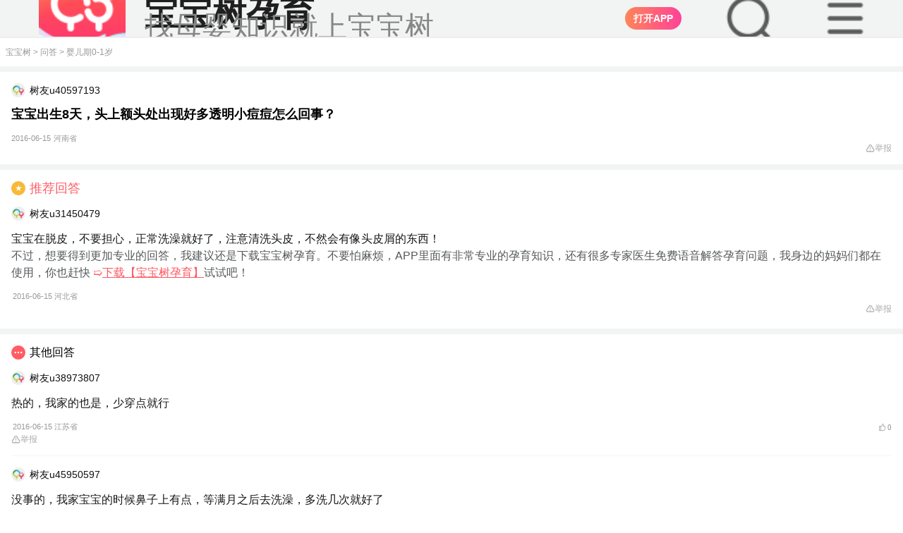

--- FILE ---
content_type: text/html; charset=UTF-8
request_url: https://m.babytree.com/ask/detail/29033201
body_size: 34761
content:
<!DOCTYPE html>
<html>
<head>
    <meta http-equiv="X-UA-Compatible" content="IE=edge">
    <meta charset="utf-8">
    <meta name="viewport" content="width=device-width, initial-scale=1, maximum-scale=1, minimum-scale=1, user-scalable=no, viewport-fit=cover" />
    <meta property="Cache-Control" content="no-transform" />
    <meta property="Cache-Control" content="no-siteapp" />
    <meta name="apple-mobile-web-app-capable" content="no" />
    <meta name="format-detection" content="telephone=no" />
    <meta name="format-detection" content="address=no" />
    <link rel="apple-touch-icon" href="https://pic02.babytreeimg.com/img/wp/ic/img_bbtyy.png" />
    <meta name="apple-mobile-web-app-title" content="宝宝树" />
    <title>宝宝出生8天，头上额头处出现好多透明小痘痘怎么回事？_宝宝树</title>
    <meta name="keywords" content="小痘痘,额头,出生,宝宝">
    <meta name="description" content="宝宝出生8天，头上额头处出现好多透明小痘痘怎么回事？ ">
    <meta name="robots" content="index,follow">
    <link rel="icon" href="https://pic05.babytreeimg.com/mobile/img/common/favicon.ico" type="image/x-icon">
    <link rel="shortcut icon" href="https://pic05.babytreeimg.com/mobile/img/common/favicon.ico" type="image/x-icon" >
    <link type="text/css" rel="stylesheet" href="//static02.babytreeimg.com/concat/??/static/wap_static/ng/dist/common/css/lib/viewer.css,/static/wap_static/ng/dist/ask/css/style.css,/static/wap_static/ng/dist/ask/font/iconfont.css,/static/wap_static/ng/dist/common/css/wap-common.css,/static/wap_static/ng/dist/common/css/wap-iconfont.css?ver=1593518967" />
    <script type="text/javascript" src="//static02.babytreeimg.com/concat/??/static/wap_static/ng/dist/common/js/viewer.js,/static/ng/lib/zepto/1.1.4/zepto.min.js,/static/know/base64.js,/img/bca/tracking/0.2.2/tracking.min.js,/static/wap_static/ng/dist/common/js/common-tracking.js?time=20250414,/img/js/myurchin.js,/static/wap_static/ng/dist/common/js/stat.js,/img/bca/bbtdeeplink/1.2.2/deeplink.min.js?time=2020?ver=1580883544"></script>
</head>
<body><style type="text/less">
    @vw:7.5;
    //.detail-box .detail-content p{
    //  font-weight: 400 !important;
    //  font-size: 32vw/@vw !important;
    //  color: #1F1F1F !important;
    //  line-height: 54vw/@vw !important;
    //  margin-bottom:32vw/@vw;
    //
    //  img{
    //    margin:10vw/@vw !important;
    //    border-radius:16vw/@vw !important;
    //    display: block;
    //    object-fit: contain;
    //    width:100% !important;
    //    height:auto !important;
    //  }
    //}
    .mod-wrap{
      padding:0 48vw/@vw !important;
    }
    .tit-normal h1{
      font-size: 36vw/@vw;
    }
</style>
<script type="text/javascript" src="//static02.babytreeimg.com/bsp/static/plugins/less/less.min.js"></script>
<script>window._$$$$user = "O6969519";</script><script>
_myuacct = "UA-430199-5";
myurchinTracker();
</script>
<script>
window.com_ad_type = 'pregnancy';
window.shareFromApp = "";
</script>
<script>
    function mo(g,q){var v=navigator.userAgent,m=!!v.match(/\(i[^;]+;( U;)? CPU.+Mac OS X/),C=!v.match(/\(i[^;]+;( U;)? CPU.+Mac OS X/),n=!!/\bMicroMessenger\b/i.test(v),k=!!/\bQQ\b/i.test(v),d=v.indexOf("Weibo")>-1,z=/pregnancy/.test(v),u=/lama/.test(v),y=(function(){var a="";if(m){a="ios"}else{a="android"}if(n||k){a="qq-"+a}if(v.indexOf("UCBrowser")>-1&&!!v.match(/\(i[^;]+;( U;)?/)){a="u-link"}if(d&&m){a="wb-link"}return a}());(function(){var a=g.ios,D="";if(location.host.indexOf("dev")>0){return}if(a.split("?").length>1){D="&pt=512065&ct="+g.refcode}else{D="?pt=512065&ct="+g.refcode}Object.defineProperty(g,"ios",{value:g.ios+D,})}());function w(){var D=document.referrer||"",a=D.split("?")[0],E="";if(a.match(/sm\.cn/)){E="sm"}else{if(a.match(/\.baidu\.com/)){E="bd"}else{if(a.match(/\.sogou\.com/)){E="sg"}else{if(a.match(/\.so\.com/)){E="360"}else{if(a.match(/\.bing\.com/)){E="bi"}else{if(a.match(/\.google\./)){E="gg"}else{if(a.match(/\.babytree\.com/)){E="bbt"}else{if(D===""){E="non"}else{E="udf"}}}}}}}}return E}function x(D){if(!D){return}var a;if(y==="u-link"){a=g["ios"]}else{a=g[y]}if(!a||(a&&a.indexOf(".babytree.com")>=0)){return}D.setAttribute("data-w2aref",g["refcode"]);D.href=a}function s(a){return window.com_ad_type&&window.com_ad_type===a}var o=document.querySelectorAll("a");var B=o[o.length-1];x(B);if(q&&typeof q==="object"){for(var r in q){if(q[r]){B.setAttribute(r,q[r])}}}function i(){var E=document.getElementById("sharePopup"),F=document.createElement("div"),a=document.createElement("img"),D=navigator.userAgent.toLowerCase();if(E){document.body.removeChild(E)}F.style.position="fixed";F.style.left="0px";F.style.top="0px";F.style.width="100%";F.style.height="100%";F.style.zIndex="99999";F.style.backgroundColor="rgba(0,0,0,0.7)";a.style.width="100%";a.style.height="auto";a.style.padding="20px";a.style.boxSizing="border-box";if(D.indexOf("android")===-1){a.src="http://videoplayer.babytreeimg.com/iOS分享引导蒙层-不带底图@3x-1cktqukv41gk91g7g1gii1p51kacj.png"}else{a.src="http://videoplayer.babytreeimg.com/Android分享引导蒙层-不带底图@3x-1cktqsemp1shv141ts2c0clbje.png"}F.appendChild(a);F.setAttribute("id","sharePopup");document.body.appendChild(F);c();F.addEventListener("touchmove",function(G){G.preventDefault()},false);F.addEventListener("click",function(G){if(G.detail>1){return false}},false)}function l(a){a=a||window.event;if(a.preventDefault){a.preventDefault()}a.returnValue=false}function t(D){var a={37:1,38:1,39:1,40:1};if(a[D.keyCode]){l(D);return false}}function c(){if(window.addEventListener){window.addEventListener("DOMMouseScroll",l,false)}window.onwheel=l;window.onmousewheel=document.onmousewheel=l;window.ontouchmove=l;document.onkeydown=t}function p(){return !!window.schemeUrl}function A(){if(!p()){return false}return d||(n&&m)}function f(){if(!p()){return false}return(m&&!n&&!d)||(C&&!n&&!k&&!d)}function h(){if(window.dped||!window.schemeUrl){return false}if(u||z){return false}window.dped=true;if(location.search.replace("?","").split("&").indexOf("autodp=0")>-1){return false}return(m&&!n&&!k&&!d)||(C&&!n&&!k&&!d)}function j(){if(!p()){return false}return C&&(k||n)}function e(E){var G=window.schemeUrl+"&dpfrom="+(C?"android":(k?"qq-ios":"ios"));if(k){E.href=G}else{window.location.href=G}var F=new Date().getTime(),H=0,I=setInterval(function(){H++;var a=new Date().getTime()-F;if(H>=100||a>3000){clearInterval(I);D(a)}},20);function D(a){if(a>3000||document.hidden||document.webkitHidden){console.log(" opened")}else{console.log(" download");if(g[y]){window.location.href=g[y]}}}}function b(E){var F=s("lama")?"market://details?id=com.babytree.apps.lama":"market://details?id=com.babytree.apps.pregnancy";if(y==="u-link"){F="ucbrowser://url="+F;window.location=s("lama")?"https://topen.babytree.com/?recall=https%3A%2F%2Fm.babytree.com%2Fapp%2Flama%2Fintro.php%3Fsrc%3Dtopen":"https://popen.babytree.com/justopenapp"}if(y==="wb-link"){var D=document.querySelector("#app-dl-cover");if(D){D.style.top=0}}}/*if(h()){$(function(){e()})}*/B.addEventListener("click",function(a){console.log('这里是下载的点击事件，哈哈');var type = a.target.getAttribute('data-adtype'); console.log(type); if (window.bbtTracking && window.bbtTracking.send) { var data = window.ads[type]; data.pi = window.pt; data.pt = window.pt; bbtTracking.send(data); } if(A()){i();a.preventDefault()}else{if(f()){e(this);if(!k){a.preventDefault()}}else{if(j()){location.href=g[y]+(schemeUrl?"&android_schema="+encodeURIComponent(schemeUrl+"&dpfrom=yyb"):"");a.preventDefault()}else{b(this)}}}var D="";try{if(window._trace_word){D=""+"-"+w()+"-"+encodeURIComponent(window._trace_word.replace(/[\s\xA0\u2028\u2029\+]+/g,""))}else{D=""+"-"+w()+"-"+"empty"}one.stat(g["refcode"]+"-"+y+D);if(window.shareFromApp==="isShared"){one.stat("shr_"+g["refcode"]+"-"+y+D)}}catch(a){}},false)};
</script>
<script>
;(function(w){
function urlQueryFlag(url){var r="";if(/^https?:\/\//.test(url)){url=url.replace(/^https?:\/\//,"");if(/^m\.sm\.cn/.test(url)){r="q"}else{if(/m\.so\.com/.test(url)){r="q"}else{if(/(www|wap|m)\.sogou\.com/.test(url)){r="keyword"}else{}}}}else{r=""}return r};
function getFramePara(url,name){var _url=url;var r=new RegExp("(\\?|#|&)"+name+"=([^&#\\?]*)(&|#|$|\\?)");var m=_url.match(r);if((!m||m==="")){m=top.location.href.match(r)}return(!m?"":m[2])}
var tracking_ref = document.referrer || "";
    w._trace_word = decodeURIComponent(getFramePara(tracking_ref,urlQueryFlag(tracking_ref)));
}(window));
</script>

<script>
window.COMMON_AD_CLASSNAME_PREFIX = 'jing';
</script>


<style >
  .dt2020-toolbar-warp #dt-top-nav-search{
    overflow: hidden !important;
  }
  .search-dom-20250919{
      width:100vw;
      height:auto;
      overflow: hidden;
      z-index:99999999 !important;
  }
  .dt2020-toolbar-warp #dt-top-nav-search{
      position:fixed !important;
      z-index:99999999 !important;
  }
  .dt2020-header-layer{
      height:1000px !important;

  }

</style>
<link type="text/css" rel="stylesheet" href="//static02.babytreeimg.com/static/wap_static/ng/dist/common/css/header-common-2020.css?ver=1579005676" />


<div class="dt2020-toolbar-warp">
                                        <script>
    window.headerData = [{"type":"pregnancy","ad_type":"ask","ad_name":"top_bar_20200107","ad_age":1,"refcode":"m_y_wap_wd_dingtong_20191225","download_type":1,"content":"","link":{"refcode":"m_y_wap_wd_dingtong_20191225","direct_download_url":"http:\/\/www.babytree.com\/app\/download_app.php?id=4617","ios":"http:\/\/itunes.apple.com\/cn\/app\/kuai-le-yun-qi-40zhou-quan\/id523063187?mt=8","android":"http:\/\/pic12.h2oprint.com\/foto3\/common_photo\/original\/2026\/0114\/3ecde82e35604471.jpg","qq_android":"http:\/\/a.app.qq.com\/o\/simple.jsp?pkgname=com.babytree.apps.pregnancy&ckey=CK1351100144579","qq_ios":"http:\/\/a.app.qq.com\/o\/simple.jsp?pkgname=com.babytree.apps.pregnancy&ckey=CK1351100144579"}},{"type":"pregnancy","ad_type":"ask","ad_name":"header_da170303","ad_age":1,"refcode":"m_y_wd_dadingtong_170303","download_type":1,"content":"<i>90%<\/i>\u7684\u5988\u5988\u90fd\u5728\u4f7f\u7528","link":{"refcode":"m_y_wd_dadingtong_170303","direct_download_url":"http:\/\/www.babytree.com\/app\/download_app.php?id=3523","ios":"http:\/\/itunes.apple.com\/cn\/app\/kuai-le-yun-qi-40zhou-quan\/id523063187?mt=8","android":"http:\/\/pic12.h2oprint.com\/foto3\/common_photo\/original\/2026\/0114\/4cc2c0ad35595254.jpg","qq_android":"http:\/\/a.app.qq.com\/o\/simple.jsp?pkgname=com.babytree.apps.pregnancy&ckey=CK1351100144579","qq_ios":"http:\/\/a.app.qq.com\/o\/simple.jsp?pkgname=com.babytree.apps.pregnancy&ckey=CK1351100144579"}}];
    window.footerData = {};
    window.crumbsConfig = {};
    window.crumbsConfig.type = 'pregnancy';</script>

<style>
#dt2020StaticItem {
    display: none;
}
.Ob30e0346b9fa03130d9a77d7ac24e939 {
    position: relative;
    box-sizing:border-box;
    top: -6rem;
    left: 0;
    width: 100%;
    line-height: 100%;
    border-bottom: 1px #dddddd solid;
    -webkit-transition: .2s;
    transition: .2s;
    overflow: hidden;
    z-index: 110;
}

.Ob30e0346b9fa03130d9a77d7ac24e939.Ocbbd03c53d664bef46b0fe4896d1691e {
    position: relative;
    top: 0;
    padding: 0 auto;
    padding-left:2.5rem;
    height: 54px;
    font-size: 0.875rem;
    color: #333333;
    text-align: left;
    background-color: #F2F3F3;
    overflow: hidden;
}

.Ob30e0346b9fa03130d9a77d7ac24e939.Ocbbd03c53d664bef46b0fe4896d1691e img{
    display:inline;
}

.Ob30e0346b9fa03130d9a77d7ac24e939.Ocbbd03c53d664bef46b0fe4896d1691e .Oa1917423af00feca6c9784b492790213 {
    height: 100%;
    padding-left: 3rem;
    background-position: 0 center;
    background-repeat: no-repeat;
    background-size: 2.25rem auto;
    background-image: url(//pic01.babytreeimg.com/img/wp/ic/lg_pregnancy_big_2020.png);
}
.Ob30e0346b9fa03130d9a77d7ac24e939.Ocbbd03c53d664bef46b0fe4896d1691e .Oa1917423af00feca6c9784b492790213 .title {
    font-size: 16px;
    font-weight: 700;
    color: #181818;
    line-height:16px;
    padding-top:12px;
}

.Ob30e0346b9fa03130d9a77d7ac24e939.Ocbbd03c53d664bef46b0fe4896d1691e .Oa1917423af00feca6c9784b492790213 p{
    color: #666666;
    font-size: 13px;
    padding-top: 3px;
}

.Ob30e0346b9fa03130d9a77d7ac24e939.Ocbbd03c53d664bef46b0fe4896d1691e .Oa1917423af00feca6c9784b492790213.O0c366a494ecd95f880163adcdef5c1d4 {
    height: 3.125rem;
    background-image: url(//pic01.babytreeimg.com/img/wp/ic/lg_wetime_big.png);
}
.Ob30e0346b9fa03130d9a77d7ac24e939.Ocbbd03c53d664bef46b0fe4896d1691e a {
    position: absolute;
    top:22%;
    right: 16px;
    height: 32px;
    font-size: 14px;
    border-radius: 16px;
    color: #ffffff;
    background: linear-gradient(90deg,#FF7F66,#FF5860,#FF3B44);
    text-align: center;
    outline: none;
}
.Ob30e0346b9fa03130d9a77d7ac24e939.Ocbbd03c53d664bef46b0fe4896d1691e img{
    position: absolute;
    top: 30%;
    left: 16px;
    width: 24px;
    height: 24px;
    content:url(//pic01.babytreeimg.com/img/wp/ic/ad_bar_close.png);
}

.Ob30e0346b9fa03130d9a77d7ac24e939.Ocbbd03c53d664bef46b0fe4896d1691e a > button {
    display: block;
    background:none;
    color: #ffffff;
    border:0;
    height: 100%;
    outline: none;
    border: 0;
    padding: 0px 12px !important;
}
.Ob30e0346b9fa03130d9a77d7ac24e939.Ocbbd03c53d664bef46b0fe4896d1691e .Oa1917423af00feca6c9784b492790213.O0c366a494ecd95f880163adcdef5c1d4 a {
    background: #F97779;
}
.Ob30e0346b9fa03130d9a77d7ac24e939.Ocbbd03c53d664bef46b0fe4896d1691e .Oa1917423af00feca6c9784b492790213.O0c366a494ecd95f880163adcdef5c1d4 p {
    font-size: 0.75rem;
}
.Ob30e0346b9fa03130d9a77d7ac24e939.Ocbbd03c53d664bef46b0fe4896d1691e .Oc7910c5a9f6b2e8b9dd377a699e357c9 {
    display: none;
}

.Ob30e0346b9fa03130d9a77d7ac24e939.O29bd01302a6c063c66ed5209946979a1 {
    position: fixed;
    top: -6.25rem;
    padding: 0rem 1.5rem;
    background-color: #fff5f7;
    background-image: none;
    z-index: 115;
}
.Oc7910c5a9f6b2e8b9dd377a699e357c9 {
    max-width: 19rem;
    margin: 0 auto;
}
.Ob30e0346b9fa03130d9a77d7ac24e939.O29bd01302a6c063c66ed5209946979a1.Oc01dad6ab01156476dc20d62c58cbcfa {
    top: 0;
}
.Ob30e0346b9fa03130d9a77d7ac24e939.O29bd01302a6c063c66ed5209946979a1 .Od0c3bf1db1e8cdd5f747f7cc7acc477b.O0c366a494ecd95f880163adcdef5c1d4 {
    background-image: url(//pic01.babytreeimg.com/img/wp/ic/lg_wetime_big.png);
}
.Ob30e0346b9fa03130d9a77d7ac24e939.O29bd01302a6c063c66ed5209946979a1 .Od0c3bf1db1e8cdd5f747f7cc7acc477b {
    display: -webkit-box;
    -webkit-box-orient: vertical;
    -webkit-box-align: center;
    -webkit-box-pack: center;
    position: relative;
    padding-left: 3rem;
    height: 4.0625rem;
    line-height: 100%;
    text-align: center;
    background-position: 0.125rem 0.625rem;
    background-size: 2.813rem auto;
    background-repeat: no-repeat;
    background-image: url(//pic01.babytreeimg.com/img/wp/ic/lg_pregnancy_big_2020.png);
}
.Ob30e0346b9fa03130d9a77d7ac24e939.O29bd01302a6c063c66ed5209946979a1 .Od0c3bf1db1e8cdd5f747f7cc7acc477b .title ,
.Ob30e0346b9fa03130d9a77d7ac24e939.O29bd01302a6c063c66ed5209946979a1 .Od0c3bf1db1e8cdd5f747f7cc7acc477b p {
    display: inline-block;
}
.Ob30e0346b9fa03130d9a77d7ac24e939.O29bd01302a6c063c66ed5209946979a1 .Od0c3bf1db1e8cdd5f747f7cc7acc477b .title {
    font-size: 0.875rem;
    font-weight: normal;
    color: #333;
}
.Ob30e0346b9fa03130d9a77d7ac24e939.O29bd01302a6c063c66ed5209946979a1 .Od0c3bf1db1e8cdd5f747f7cc7acc477b p {
    padding: 0;
    margin: 0;
    color: #333;
    font-size: 0.875rem;
    word-spacing: 0.5rem;
    letter-spacing: 1px;
}
.Ob30e0346b9fa03130d9a77d7ac24e939 p i {
    font-style: normal;
    color: #E95375;
}
.Ob30e0346b9fa03130d9a77d7ac24e939.O29bd01302a6c063c66ed5209946979a1 .Od0c3bf1db1e8cdd5f747f7cc7acc477b .title:after {
    display: inline-block;
    vertical-align: middle;
    content: ',';
}
.Ob30e0346b9fa03130d9a77d7ac24e939.O29bd01302a6c063c66ed5209946979a1 .Oe0158e5b96f5873914f8c186dc22cae2 {
    width: 100%;
    margin-top: 0.1875rem;
}
.Ob30e0346b9fa03130d9a77d7ac24e939.O29bd01302a6c063c66ed5209946979a1 a,
.Ob30e0346b9fa03130d9a77d7ac24e939.O29bd01302a6c063c66ed5209946979a1 button {
    display: inline-block;
    vertical-align: middle;
    width: 6.25rem;
    height: 1.688rem; 
    font-size: 0.75rem;
    line-height: 1.688rem;
    text-align: center;
    border-radius: 0.25rem;
    outline: none;
    border: 0;
    background:none;
}
.Ob30e0346b9fa03130d9a77d7ac24e939.O29bd01302a6c063c66ed5209946979a1 .close-btn {
    border: 1px #d6d5d6 solid;
    color: #181818;
    background-color: rgba(255,255,255,0);
    margin-right: 4%;
    color: #afafaf;
}
.Ob30e0346b9fa03130d9a77d7ac24e939.O29bd01302a6c063c66ed5209946979a1 .O8260f8a833258862de54977fa0124ae7 {
    right: 1.875rem;
    color: #ffffff;
    background: #ff527b;
}
.Ob30e0346b9fa03130d9a77d7ac24e939.O29bd01302a6c063c66ed5209946979a1 .O8260f8a833258862de54977fa0124ae7.O0c366a494ecd95f880163adcdef5c1d4 {
    background: #F97779;
    color: #ffffff;
}
.index-static-item {
    background-color: #fff !important;
}
</style>
<style type="text/less">
  @vw: 7.5vw;
  body{
    padding-top:54px !important;
  }
  #dt2020StaticItem{
    padding-left:32/@vw !important;
    border-bottom: 1vw/@vw #EEEEEE solid !important;
  }
  .newTopImg{
    background-image:url("//cms.babytreeimg.com/2025/8/1/1757927319512_904200.png") !important;
    background-size:72/@vw !important;
    padding-left:88/@vw !important;
  }
  .newTopTitle{
    font-size: 28/@vw !important;
    color: #1F1F1F !important;
  }
  .newTopDesc{
    font-size: 24/@vw !important;
    color:#878787 !important;
  }
  .open_in_app_20240915{
    right:184/@vw !important;
    top: 50% !important;
    transform: translate(0, -50%) !important;
    background: linear-gradient( 90deg, #FF8558 0%, #FF4298 100%) !important;
  }
  .dt-dummy-input-20250915{
    background-image: url("//cms.babytreeimg.com/2025/8/1/1757928296533_534023.png") !important;
    background-color:unset !important;
    background-size:48/@vw !important;
    position: absolute;
    top: 50%;
    transform: translate(0, -50%);
    right:104/@vw;
    width: 48/@vw !important;
    height:48/@vw !important;

    margin: unset !important;
    line-height: unset !important;
    font-size: unset !important;
    color:unset !important;
    text-align: unset !important;
    border-radius: unset !important;
  }
  .icon-menu-20250915{
    background-image: url("//cms.babytreeimg.com/2025/8/1/1757934220952_711429.png") !important;
    background-color:unset !important;
    background-size:48/@vw !important;
    position: absolute;
    top: 50%;
    transform: translate(0, -50%);
    right:24/@vw;
    width: 48/@vw !important;
    height:48/@vw !important;
    &:before {
      content: "" !important;
    }
  }
</style>
    <div id="dt2020StaticItem" class="Ob30e0346b9fa03130d9a77d7ac24e939 Ocbbd03c53d664bef46b0fe4896d1691e ">
        <div class="newTopImg Oa1917423af00feca6c9784b492790213 ">
            <div>
                                    <div class="newTopTitle title">宝宝树孕育</div>
                    <p class="newTopDesc">找母婴知识就上宝宝树</p>
                            </div>
            <!--<img class="img-close"/>-->
                        <script type="text/javascript" src="//static02.babytreeimg.com/bsp/static/plugins/less/less.min.js"></script>
            <script src='//h5cdn.babytreeimg.com/h5_fe_lib/release/wla/0.0.17/index.min.js'></script>
            <script src="https://cms.babytreeimg.com/bs/cms/js/detector_es5.js"></script>
            <script type="text/javascript">
                var channel=window.detector.browser.name;
                var platform=window.detector.os.name;
                var account="0b66H5Ay";
                // 根据URL路径判断point字段值
                function getPointByUrl() {
                    var pathname = window.location.pathname;
                    var url = window.location.href;
                    // 1. 判断是否为首页（只有域名，没有二级路径）
                    if (pathname === '/' || pathname === '') {
                        return 'page_index';
                    }
                    // 2. 二级路径是ask时(问答)
                    if (pathname.startsWith('/ask/') && !pathname.startsWith('/ask/detail/')) {
                        return 'ask';
                    }
                    // 3-5. tool下的特定路径（产检时间表）
                    if (pathname.startsWith('/tool/chanjian/')) {
                        return 'chanjian';
                    }
                    // 辅食大全
                    if (pathname.startsWith('/tool/fushi/')) {
                        return 'fushi';
                    }
                    // 宝宝看
                    if (pathname.startsWith('/tool/babykan/')) {
                        return 'babykan';
                    }
                    // 6. 包含community且有topic_（帖子详情）
                    if (pathname.includes('/community/') && pathname.includes('topic_')) {
                        return 'content_detail';
                    }
                    // 7. ask/detail/路径（问答详情）
                    if (pathname.startsWith('/ask/detail/')) {
                        return 'ask_detail';
                    }
                    // 8. justopenapp/路径（下载app）
                    if (pathname.startsWith('/justopenapp/')) {
                        return 'justopenapp';
                    }
                    // 9. community/路径但没有topic_（圈子）
                    if (pathname.startsWith('/community/') && !pathname.includes('topic_')) {
                        return 'quanzi';
                    }
                    // 10. knowhow路径（知识）
                    if (pathname.startsWith('/knowhow')) {
                        return 'knowhow';
                    }
                    // 11. artice_feeds/路径（文章列表）
                    if (pathname.startsWith('/artice_feeds/')) {
                        return 'artice_feeds';
                    }
                    // 12. aboutme.html路径（可能带查询参数）（关于我们）
                    if (pathname.includes('/aboutme.html') || url.includes('/aboutme.html')) {
                        return 'aboutme';
                    }
                    // 默认值
                    return 'unknown';
                }
                var point = getPointByUrl();
                var _maq = _maq || [];
                _maq.push(
                    ['account', account],
                    ['channel', channel],
                    ['point', point],
                    ['platform', platform]);
                (function () {
                    var ma = document.createElement('script');
                    ma.type = 'text/javascript';
                    ma.async = true;
                    ma.src = ('https:' == document.location.protocol ? 'https' : 'http') + '://www.qchannel03.cn/m2.js?w=' + _maq[0][1];
                    var s = document.getElementsByTagName('script')[0];
                    s.parentNode.insertBefore(ma, s);
                })();
            </script>
        <script>

            window.$other = '0';
            var dt2020PageIndex = ''; // 是否是M站首页
            var dt2020StaticItem = getCookie('dt2020StaticTopAd');

            document.write('<a style="background:linear-gradient(90deg, #FF8558 0%, #FF4298 100%)" id="head_dowload" data-bid="1" class="open_in_app open_in_app_20240915 O8260f8a833258862de54977fa0124ae7"><button style="font-weight:700;" aria-label data-adtype="dingtong">打开APP</button></a>');
            document.write('<div id="dt2020-toolbar-top"><div class="dt-dummy-input big-dummy-input dt-dummy-input-20250915"></div></div>');
            document.write('<div id="dt2020-toolbar-top"><div class="iconfont icon-menu icon-menu-20250915"></div></div>');

            $('.dt-dummy-input-20250915').on('click',function(){
                $('#logo').hide();
                $('.mod-gap-20250917').hide();
                $(window).scrollTop(200);
                $('html, body').css({
                    'overflow': 'hidden'
                });
                setTimeout(()=>{
                    $(".search-dom-20250919").show();
                },200)
                bbtTracking.send({
                    pt: 'wap_tc_download',
                    pi: 'wap_tc_download',
                    an: '2',
                    ii: '02',
                    bpi: '52490',
                    be: "tcodeurl=".concat(window.encodeURIComponent(window.location.href))
                });
            })
            $('.open_in_app_20240915').on('click',function(e){
                e.preventDefault();

                var pkgObj={};
                if(window.location.href.indexOf('/community')!=-1){
                    pkgObj={
                        refcode:'mz_tzxqydt_20250910',
                        url:'//r.babytree.com/51FkFXF'
                    }
                }else if(window.location.href.indexOf('/ask')!=-1){
                    pkgObj={
                        refcode:'mz_wdxqydt_20250910',
                        url:'//r.babytree.com/eQ1RodS'
                    }
                }else{
                    pkgObj={
                        refcode:'mz_sydbfc_20250910',
                        url:'//r.babytree.com/64VjLBz'
                    }
                }


                var wla = new WLA({
                    scheme: 'bbtrp://com.babytree.pregnancy/home/homepage',
                    pkgs: {
                        channel: {
                            refcode: pkgObj.refcode || "mz_sydbfc_20250910",
                            url: pkgObj.url || "//r.babytree.com/64VjLBz"
                        }
                    },
                });
                setTimeout(()=>{
                    wla.open()
                },500)

            })
            $('.dt-btn-false').on('click',document,function(){
                $('#logo').show();
                $('.mod-gap-20250917').show();
            })
            $('.icon-menu-20250915').on('click',document,function(){
                $('#logo').css('z-index','1 !important');
            })
            $('.nav-icon-close').on('click',function(){
                $('#logo').css('z-index','9999 !important');
            })
            window.addEventListener('click',function(e){
                if(e.target.getAttribute('class').indexOf('nav-icon-close')!=-1){
                    $('#logo').css('z-index','9999 !important');
                }
            })
            window.addEventListener('click',function(e){
                if(e.target.getAttribute('class').indexOf('dt2020-header-layer')!=-1){
                    $('#logo').show();
                    $('.mod-gap-20250917').show();
                    $('#dt2020StaticItem').show();
                    $('.dt-top-nav-search').hide();
                }
            })
            // 广告曝光埋点
            if (window.$other == '1') {
                bbtTracking.send({
                    pt: 'wap_wap_other_download',
                    pi: 'wap_wap_other_download',
                    an: '1',
                    ii: '99',
                    bpi: '39409'
                });
            }
            // 检查dt2020-toolbar-warp的z-index是否为99999，如果是则执行曝光逻辑
            var hasExposed = false; // 确保页面生命周期内只曝光一次
            function checkToolbarZIndexAndExpose() {
                if (hasExposed) return; // 如果已经曝光过，直接返回
                
                var $toolbarWarp = $('.dt2020-toolbar-warp');
                if ($toolbarWarp.length > 0) {
                    var zIndex = $toolbarWarp.css('z-index');
                    if (zIndex === '99999') {
                        hasExposed = true; // 标记已曝光
                        // 执行曝光逻辑
                        bbtTracking.send({
                            pt: 'wap_tc_download',
                            pi: 'wap_tc_download',
                            an: '1',
                            ii: '02',
                            bpi: '52489',
                            be: "tcodeurl=".concat(window.encodeURIComponent(window.location.href))
                        });
                    }
                }
            }

            // 页面加载完成后检查一次
            $(document).ready(function() {
                checkToolbarZIndexAndExpose();
            });

            // 监听滚动事件，检查z-index变化
            $(window).scroll(function() {
                checkToolbarZIndexAndExpose();
            });

            mo({
                href: 'http://www.babytree.com/app/download_app.php?id=4617',
                android: 'http://pic12.h2oprint.com/foto3/common_photo/original/2026/0114/3ecde82e35604471.jpg',
                ios: 'http://itunes.apple.com/cn/app/kuai-le-yun-qi-40zhou-quan/id523063187?mt=8',
                'qq-android': 'http://a.app.qq.com/o/simple.jsp?pkgname=com.babytree.apps.pregnancy&ckey=CK1351100144579',
                'qq-ios': 'http://a.app.qq.com/o/simple.jsp?pkgname=com.babytree.apps.pregnancy&ckey=CK1351100144579',
                refcode: 'm_y_wap_wd_dingtong_20191225',
                scheme: ''
            });

                function setCookie(c_name, value) {
                    var date = new Date();
                    date.setTime(date.getTime() + 60 * 1000 * 5); // 设置五分钟后失效
                    document.cookie = c_name + '=' + escape(value) + ';expires=' + date.toGMTString() + ';path=/';
                }






            function getCookie(c_name) {
                if (document.cookie.length > 0) {
                    c_start = document.cookie.indexOf(c_name + '=');
                    if (c_start != -1) {
                        c_start = c_start + c_name.length + 1;
                        c_end = document.cookie.indexOf(';',c_start);
                        if (c_end == -1) {
                            c_end = document.cookie.length;
                        }
                        return unescape(document.cookie.substring(c_start, c_end));
                    }
                }
                return '';
            }


                $(function(){
                    if (dt2020StaticItem !== 'true') {
                        $('#dt2020StaticItem').show();
                    }

                    $('.img-close').click(function() {
                        setCookie('dt2020StaticTopAd', 'true');
                        $(this).parent().parent().remove();

                        if (dt2020PageIndex === '1') { // 在首页时
                            $('body').css({ paddingTop: 0 });
                        } else {
                            $('body').css({ paddingTop: 52 });
                        }
                    });


                })




            </script>
        </div>
    </div>
                        
    <div style="display:none;" id="dt2020-toolbar-top" class="dt2020-toolbar-top clearfix " >
        <div class="toolbar-top-inner">
        <div class="wap-logo">
            <a href="https://m.babytree.com/"></a>
        </div>
        <div class="dt-dummy-input"><span class="iconfont icon-sousuo"></span>育儿问题搜这里</div>
                    <div class="dummy-text">
                <script>
                    document.write('<a id="head_sousuodowload" data-bid="2" class="O8260f8a833258862de54977fa0124ae7 "><button style="display: block;height: 24px;font-size: 10px;border-radius: 12px;color: #ffffff;background: linear-gradient(90deg, #FF8558 0%, #FF4298 100%);text-align: center;outline: none;padding: 0px 10px !important;" aria-label data-adtype="sousuo">下载App</button></a>');
                    mo({
                        'href': '',
                        'android': 'http://pic12.h2oprint.com/foto3/common_photo/original/2026/0114/04a7e5a735604826.jpg',
                        'ios': 'http://itunes.apple.com/cn/app/kuai-le-yun-qi-40zhou-quan/id523063187?mt=8',
                        'qq-android': 'http://a.app.qq.com/o/simple.jsp?pkgname=com.babytree.apps.pregnancy&ckey=CK1351100144579',
                        'qq-ios': 'http://a.app.qq.com/o/simple.jsp?pkgname=com.babytree.apps.pregnancy&ckey=CK1351100144579',
                        'refcode': 'm_y_wap_wd_sousuo_20191225',
						'scheme' : ''
                    });
                </script>
            </div>
                <i class="iconfont icon-menu"></i>
        </div>
    </div>
<div class="search-dom-20250919">
    <div class="dt-top-nav-search" id="dt-top-nav-search">
        <form action="" id="dt-searchform">
            <i class="icon icon-search-2 iconfont icon-sousuo"></i>
            <input id="search_input" name="q" type="text" placeholder="育儿问题这里搜" refcode="m_y_dingbu_search"  /><span class="dt-btn-false">取消</span>
            <i class="iconfont icon-close dt-clear-input"></i>
        </form>
    </div>
    <div class="dt2020-header-layer" id="dt2020-header-layer">
        <ul class="dt-associate-list">
        </ul>
    </div>
</div>
    <div class="dt2020-header-nav">
        <i class="nav-icon-close"></i>
        <ul class="nav-list">
                                                <li data-type='index'>
                        <a onclick="try{one.stat('wap-nav-home')}catch(e){};" href="/">首页</a>
                    </li>
                                    <li data-type='app'>
                        <a onclick="try{one.stat('wap-nav-app')}catch(e){};" href="/justopenapp">APP下载</a>
                    </li>
                                    <li data-type='community'>
                        <a onclick="try{one.stat('wap-nav-group')}catch(e){};" href="/community/">圈子</a>
                    </li>
                                    <li class="current" data-type='ask'>
                        <a onclick="try{one.stat('wap-nav-ask')}catch(e){};" href="/ask/">问答</a>
                    </li>
                                    <li data-type='knowledge'>
                        <a onclick="try{one.stat('wap-nav-knowledge')}catch(e){};" href="/knowhow">知识</a>
                    </li>
                                    <li data-type='artice_feeds'>
                        <a onclick="try{one.stat('wap-nav-artice_feeds')}catch(e){};" href="/artice_feeds/">达人文章</a>
                    </li>
                                    <li data-type='about'>
                        <a onclick="try{one.stat('wap-nav-app_about')}catch(e){};" href="https://m.babytree.com/aboutme.html?t=20230608">关于我们</a>
                    </li>
                                    <li data-type='ad'>
                        <a onclick="try{one.stat('wap-nav-app_ad')}catch(e){};" href="https://bsp.babytree-group.com/topic/module/wap2/page?id=230220172005&text_zoom=false">广告投放</a>
                    </li>
                                    </ul>
    </div>
</div>
<script type="text/javascript" src="//static02.babytreeimg.com/bsp/static/plugins/less/less.min.js"></script>
<script>
    var dt2020IsHideAd = ''; // 是否展示广告
    var dt2020PageIndex = ''; // 是否是M站首页
    if ($('.nav-list li a[href="/artice_feeds/"]').length >= 1) {
        bbtTracking.send({
            pt: 'wap_chanel',
            pi: 'wap_chanel',
            an: '1',
            bpi: '40611'
        });
    }
    $('.nav-list li').click(function () {
        bbtTracking.send({
            pt: 'wap_chanel',
            pi: 'wap_chanel',
            an: '2',
            ii: '01',
            bpi: '40612',
            po: $(this).index() + 1
        });

        var type = $(this).data("type");
        var bpi = "";
        if (type == "ad") {
            bpi = '49815'
        }

        if (type == "about") {
            bpi = '49814'
        }

        if (bpi != "") {
            bbtTracking.send({
                pt: 'wap_chanel',
                pi: 'wap_chanel',
                an: '2',
                ii: '01',
                bpi: bpi,
                po: $(this).index() + 1
            });
        }
    });

    $(function(){
        $(".dt-btn-false").on("click",function(){

            $("#logo").show();
            $(".mod-gap-20250917").show();
            $(".search-dom-20250919").hide();
            $('html, body').css({
                'overflow': ''
            });
            $(".dt-dummy-input-20250915").parent().show();

        })
        $(".dt-clear-input").on("click",function(){
            $("#search-dom-20250919").hide();
            $('#dt-top-nav-search').hide(); // 搜索框
            $('#dt2020-header-layer').hide();
            $(".search-dom-20250919").hide();
            $("#logo").show();
            $(".mod-gap-20250917").show();
            $('html, body').css({
                'overflow': ''
            });
            $(".dt-dummy-input-20250915").parent().show();
        });
        $("#dt2020-header-layer").on("click",function(){

            $('#dt-top-nav-search').hide();
            $('#dt2020-header-layer').hide();
            $("#logo").show();
            $(".mod-gap-20250917").show();
            $(".search-dom-20250919").hide();
            $('html, body').css({
                'overflow': ''
            });
            $(".dt-dummy-input-20250915").parent().show();
        });

    })
</script>

    <!--<div id="ad-360-Q5DUek" style="border-bottom: solid .5rem #f2f3f3"></div>-->
    <div id="ad-10322" style="display: none; position: relative;">
        <img class="ad-close-2025" style="position:absolute;right:8px;top:8px;width:12px;height:12px;"
             src="https://cms.babytreeimg.com/2025/2/4/1742467194549_252343.png" alt=""/>
        <img id="ad-img-10322" style="width:auto;max-width:100%;height:auto;" src="" alt="">
        <p style="position:absolute;right:10px;bottom:10px;"><span style="font-size: 5px;color:#AAA;">广告</span></p>
    </div>

 
            <div class="sub-nav">
            <span class="crumbs">
                                    <a href="/">宝宝树</a>
                    >                    <a href="/ask/">问答</a>
                    >                    <a href="/ask/askList.php?age_id=3">婴儿期0-1岁</a>
                                </span>
        </div>
    

<script type="text/javascript" src="//g.kexin001.com/statics/js/babytree-deliverylib-pc.js"></script>    

<style type="text/css">
    .app_open_dev {
        position: fixed;
        left: 0;
        bottom: 1rem;
        width: 100%;
        z-index: 999;
    }
    .app_open_button {
        width: 8rem;
        height: 2rem;
        color: #fff;
        background-image: linear-gradient(90deg, #FF7F66, #FF5860 , #FF3B44);
        border-radius: 16px;
        display: block;
        border: none;
        outline: none;
        margin: 10px auto 0;
        font-size: 0.875rem;
    }
</style>
<!-- <div class="app_open_dev">
    <a class="open_in_app" href="http://r.babytree.com/7YNLcR4" data-bid="5" aria-label data-w2aref="m_yy_xinyuandanlx_190703" data-href-android="http://r.babytree.com/7YNLcR4" data-href-ios="http://r.babytree.com/7YNLcR4" id="open_in_app" scheme="bbtrp://com.babytree.pregnancy/qa/detail?id=29033201" ><button class="app_open_button" type="button">APP内打开</button></a>
</div> -->
<div class="article">
<style type="text/css">
    .article .article_title h2 {
        margin-bottom: 1rem;
        margin-bottom: 0.875rem;
        font-size: 1.125rem; }

    .article .article_title .article_title_desc {
        font-size: 1rem;
        margin-top: 0.75rem;
        height: 3.2rem;
        line-height: 1.6rem;
        overflow: hidden; }
    .article .article_title .article_title_desc a {
        color: #565a5c !important;
        text-decoration: none !important; }
    .article .article_title .article_title_desc img {
        max-width: 100%; }
    .article .article_title .article_title_desc .article_title_desc_text {
        color: #565a5c; }

    .article .article_date small {
        color: #989898;
        font-size: 0.6875rem;
        font-weight: 200;
    }
    .article .article_title .answer-addition {
        margin-top: 10px;
        line-height: 1.5rem;
        font-size: 1rem;
        color: #727d7f;
    }
    .article .article_title .article_title_extend {
        text-align: center;
        display: none; }
    .article .article_title .article_title_extend button {
        overflow: visible;
        border: 0;
        background-color: transparent;
        display: inline;
        color: #FF505A;
        font-size: 1rem;
        outline: none; }

    .pics_content{
        padding:1rem;
        border-top: #F2F3F3 solid 0.75rem;
        display: none
    }
    .pics_column{
        display:flex;
        flex-direction:column;
    }
    .pic_main_title{
        font-size:20px;
        font-weight:bold;
        margin-bottom:16px;
    }
    .pic_sub_title{
        font-size: 16px;
        margin-bottom:16px;
        display: inline-block;
    }
    .pics_inline{
        display:flex;
        justify-content: space-between;
    }
    .pics_inline img{
        width: 7rem;
        height: 7rem;
        border-radius:0.6rem;
        margin-left:0.1rem;
    }

    .pic_single img{
        border-radius:0.6rem;
        width: 100%;
    }
</style>
<script type="text/javascript" src="//g.kexin001.com/statics/js/babytree-deliverylib-plough.js"></script><script type="text/javascript">

var ploughAdCheckShow  = function(el) {
    //滚动条高度+视窗高度 = 可见区域底部高度
    var visibleBottom = window.scrollY + document.documentElement.clientHeight;
    //可见区域顶部高度
    var visibleTop = window.scrollY;
    var centerY = el.offsetTop+(el.offsetHeight/2);
    if (centerY>visibleTop && centerY<visibleBottom) {
        return true;
    } else {
        return false;
    }
};
var ploughAdDebounce = function (func, wait, immediate) {
    var timeout, result;
    var debounced = function () {
        var context = this;
        var args = arguments;

        if (timeout) clearTimeout(timeout);
        if (immediate) {
            // 如果已经执行过，不再执行
            var callNow = !timeout;
            timeout = setTimeout(function(){
                timeout = null;
            }, wait)
            if (callNow) result = func.apply(context, args)
        }
        else {
            timeout = setTimeout(function(){
                func.apply(context, args)
            }, wait);
        }
        return result;
    };

    debounced.cancel = function() {
        clearTimeout(timeout);
        timeout = null;
    };

    return debounced;
};
var ploughAdSendData = function(el, adData, ploughAdObj) {
      var isShow = ploughAdCheckShow(el[0]);
      var sendStatus = el.attr("data-send");
      if (isShow && sendStatus != "1") {
          el.attr("data-send", 1);
          ploughAdObj.doAdPvTrack(adData);
      } else {
          ploughAdActionAdd(el.attr("id"), el, adData, ploughAdObj);
      }
      return;
};
var ploughAdAction = {};
var ploughAdActionAdd = function(id, el, adData, ploughAdObj) {
    var d = ploughAdDebounce(function(){
        var sendStatus = el.attr("data-send");
        var isShow = ploughAdCheckShow(el[0]);
        if (isShow && sendStatus != '1') {
           el.attr("data-send", '1');
           ploughAdObj.doAdPvTrack(adData);
        }
    }, 500, true);
    ploughAdAction[id] = d;
}

var ploughAdSrollExec = function() {
    $(document).scroll(function() {
        console.log('scrolling');
        $.each(ploughAdAction, function(i, v) {
            v();
        });
    });
}
</script>
<div class="article_title block">
    <div class="avatar">
                <img src="https://pic02.babytreeimg.com/img/common/50x50.gif" />
        <span style="display: flex;align-items: center;">
            树友u40597193                    </span>
            </div>
    <h2>宝宝出生8天，头上额头处出现好多透明小痘痘怎么回事？</h2>
        
    <div class="article_date">
        <small>2016-06-15</small>
        <small>河南省</small>
    </div>
    <div class="report-btn" data-id="29033201" data-type="1" data-uid="u146174284053" style="display: flex;align-items: center;justify-content: flex-end;color: #AAAAAA;font-size: .75rem;">
        <img class="report-icon" src="https://cms.babytreeimg.com/2022/7/1/1659348624907_651319.png" style="width: .8rem;">举报
    </div>
    <script type="text/javascript">
        window.onload=function(){
            if($('.article_title_desc_text').height()>$('.article_title_desc').height()){
                $('.article_title_extend').show();
            }
            $('.extend_btn').click(function(){
                $(this).parent().hide();
                $('.article_title_desc').css({height:'initial'});
            })
        };

        $('#show_all_content_btn').on('click', function () {
            bbtTracking.send({
                pt: 'wap_wap_ask_detail',
                pi: 'wap_wap_ask_detail',
                an: '2',
                ii: '24',
                bpi: '41792'
            });
        });
    </script>
</div>
<!--<div id="ad-360-TitOcV" class="pics_column pics_content" style="padding: 0px;"></div>-->
<div id="ad-area-3341" class="pics_column pics_content" style="display:none">
    <img class="ad-close-2025" style="position:absolute;right:8px;width:12px;height:12px;"
         src="https://cms.babytreeimg.com/2025/2/4/1742467194549_252343.png" alt=""/>
    <div class="pics_column">
        <span class="pic_main_title">相关推荐</span>
        <span id="ad-text-3341" class="pic_sub_title"></span>
    </div>
    <div id="ad-multi-3341" class="pics_inline" style="display:none">
        <img class="ad-img-multi-3341" src=""/>
        <img class="ad-img-multi-3341" src=""/>
        <img class="ad-img-multi-3341" src=""/>
    </div>
    <div id="ad-single-3341" class="pic_single" style="display:none">
        <img id="ad-img-single-3341" src=""/>
    </div>
    <p class="iconfont" style="font-size:5px;color: #AAA;"><span class="knowledge-label">广告</span></p>
</div>

    <style type="text/css">
        .optimumAnswer .optimumAnswer_title {
            margin-bottom: 1rem;
            color: #FF5D65;
            font-size: 1.125rem;
            display: flex;
            align-items: center; }
        .optimumAnswer .optimumAnswer_title span {
            display: inline-block;
            color: #fff;
            background-color: #f8b83a;
            border-radius: 50%;
            width: 1.25rem;
            height: 1.25rem;
            text-align: center;
            line-height: 1.25rem;
            font-size: 0.75rem;
            margin-right: 0.375rem; }

        .optimumAnswer .optimumAnswer_content {
            font-size: 1rem;
            line-height: 1.5rem;
            max-height: 10.5rem;
            position: relative;
            overflow: hidden; }
        .optimumAnswer .optimumAnswer_content .optimumAnswer_content_reply {
            position: relative;
            padding: 12px 15px;
            margin: 15px 0;
            font-size: 14px;
            background: #F5FAFA;
            border: 1px #DAE2E3 solid;
            border-radius: 4px;
            color: #a3b1b3; }
        .optimumAnswer .optimumAnswer_content .optimumAnswer_content_reply::before {
            position: absolute;
            top: -4px;
            left: 30px;
            width: 6px;
            height: 6px;
            background: #F5FAFA;
            border-left: 1px #DAE2E3 solid;
            border-top: 1px #DAE2E3 solid;
            -webkit-transform: rotate(45deg);
            transform: rotate(45deg);
            content: ''; }
        .optimumAnswer .optimumAnswer_content .optimumAnswer_content_reply div {
            margin-bottom: 15px;
            color: #888; }
        .optimumAnswer .optimumAnswer_content .optimumAnswer_content_reply div span {
            color: #2EC6CA; }
        .optimumAnswer .optimumAnswer_content .optimumAnswer_content_text {
            color: #181818;
            font-weight: 400; }
        .optimumAnswer .optimumAnswer_content .optimumAnswer_content_mask {
            bottom: 0;
            left: 0;
            width: 100%;
            position: absolute;
            text-align: center;
            color: #FF5860;
            font-size: 0.875rem;
            font-weight: 200;
            height: 4.6875rem;
            padding-top: 3rem;
            box-sizing: border-box;
            background-image: linear-gradient(to bottom, rgba(255, 255, 255, 0.4), white, white); }
        .optimumAnswer .optimumAnswer_content .optimumAnswer_content_mask.hide {
            display: none; }
    </style>

    <div class="optimumAnswer block" id="answer_102569440">
        <div class="optimumAnswer_title">
            <span>★</span>
            推荐回答        </div>
                <div class="avatar">
            <img src="https://pic02.babytreeimg.com/img/common/100x100.gif" >
            <span>树友u31450479</span>
        </div>

        
        <div class="optimumAnswer_content">
            <div class="optimumAnswer_content_text">
                宝宝在脱皮，不要担心，正常洗澡就好了，注意清洗头皮，不然会有像头皮屑的东西！
                <div class="detail-user-down"  >
                                        <a id="content_dowload" data-bid="3" class="open_in_app jing-join" aria-label data-w2aref="m_y_wap_wd_tuijianhuida_20200210"
                                                                                    href="/app/pregnancy/intro.php?refcode=m_y_wap_wd_tuijianhuida_20200210"
                                                    >
                        不过，想要得到更加专业的回答，我建议还是下载宝宝树孕育。不要怕麻烦，APP里面有非常专业的孕育知识，还有很多专家医生免费语音解答孕育问题，我身边的妈妈们都在使用，你也赶快 <font color=#FF5860>➯<u>下载【宝宝树孕育】</u></font>试试吧！                        <div  style="color: #989898;margin-top: 1rem;margin-left: 0.125rem;font-size: 0.6875rem;line-height: 0.6875rem;">
                            <span>2016-06-15</span>
                            <span>河北省</span>
                        </div>

                    </a>
                </div>
            </div>
            
            <div id="show_all_best_answer" class="optimumAnswer_content_mask" style="display: none;">
                展开查看完整回答<span class="y_arrow"></span>
            </div>
            <div class="report-btn" data-id="102569440" data-type="2" data-uid="u150867162446" style="display: flex;align-items: center;justify-content: flex-end;color: #AAAAAA;font-size: .75rem;">
                <img class="report-icon" src="https://cms.babytreeimg.com/2022/7/1/1659348624907_651319.png" style="width: .8rem;">举报
            </div>
        </div>
    </div>
    <script src="//h5cdn.babytreeimg.com/h5_fe_lib/release/w2astat/0.0.3/index.min.js"></script>

    <script type="text/javascript">
        bbtTracking.send({
            pt: 'wap_wap_ask_detail',
            pi: 'wap_wap_ask_detail',
            an: '1',
            ii: '10',
            bpi: '41711'
        });
        $('.detail-user-down').on('click', function () {
            bbtTracking.send({
                pt: 'wap_wap_ask_detail',
                pi: 'wap_wap_ask_detail',
                an: '2',
                ii: '23',
                bpi: '41687'
            });
        });
        $('#show_all_best_answer').on('click', function () {
            bbtTracking.send({
                pt: 'wap_wap_ask_detail',
                pi: 'wap_wap_ask_detail',
                an: '2',
                ii: '12',
                bpi: '41661'
            });
        });

        $(function(){
            //不超过七行不显示
            if($('.optimumAnswer_content_text').height()>$('.optimumAnswer_content').height()){
                $('.optimumAnswer_content_mask').show();
            }
            $('.optimumAnswer_content_mask').click(function(){
                $('.optimumAnswer_content').css({'maxHeight':'initial',height:'initial'});
                $(this).hide();
            });





        })
    </script>
<!--进入微信小程序加群页面的banner位 start-->
<style>
.hidden {
    display: none !important;
}

.group-wrapper {
    display: flex;
    justify-content: center;
    align-items: center;
    border-top: #F2F3F3 solid .75rem;
}

.invite-img{
    width: 3.3rem;
    height: 2.875rem;
}

.invite-text{
    flex: 1;
    margin: 0 0.625rem;
    font-size: 0.875rem;
    font-family: PingFangSC-Regular, PingFang SC;
    font-weight: 400;
    color: #444444;
    line-height: 1.25rem;
}

.invite-text span{
    color: #FF5860;
}

.jump-button{
    width: 100%;
    height: 8rem;
    background: url('http://cms.babytreeimg.com/2021/2/4/1616060728312_316605.jpg') no-repeat 0 0;
    background-size: 100%;
}

.wx-icon{
    width: 1.14rem;
    height: 1.055rem;
}
.jump-img{
    background: url('//cms.babytreeimg.com/2021/2/3/1615963876620_805608.jpg') no-repeat 0 0;
    background-size: 100%;
}
</style>

<script src="//res.wx.qq.com/open/js/jweixin-1.6.0.js"></script>

<div id="join-group" class="group-wrapper hidden">
    <!-- 外部手机浏览器页面 -->
    <a id="public-web-container" class="jump-button hidden" href="javascript:" onclick="openWeapp()"></a>

    <!-- 微信手机浏览器页面 -->
    <div id="wechat-web-container" class="jump-button jump-img hidden">
        <wx-open-launch-weapp id="launch-btn" username="gh_b52a0b058b71" path="pages/joinGroup/index.html">
            <template>
                <style>
                    button {
                        width: 100%;
                        height: 100%;
                        border: none;
                        opacity: 0;
                    }
                </style>
                <button></button>
            </template>
        </wx-open-launch-weapp>
    </div>
</div>


<script>
    // 获取URLScheme
    const getURLScheme=(path,query)=>{
        return new Promise((resolve,reject)=>{
            setTimeout(() => {
                //问答--sourceCode=29
                resolve("weixin://dl/business/?t=YFVYPbA417u")
            }, 10);
        })
    }

    // 外部手机浏览器打开URL Scheme
    const openWeapp = async (onBeforeJump) => {
        //点击埋点
        bbtTracking.send({
            pi: "wap_wap_ask_detail",
            pt: "wap_wap_ask_detail",
            an: '2',
            ii: "29",
            bpi: "44595",
            be: "out_channel=$click_url=$H5_way=5"
        });
        const openlink = await getURLScheme()
        if (onBeforeJump) {
            onBeforeJump()
        }
        location.href = openlink
    }

    var getWXSign = function(callback) {
                var url = "//m.babytree.com/api/wechat.php?token=12bc3d288fa1f423332a3ff546dac2c8&qtime=1769143565&url=" + encodeURIComponent(window.location.href.split("#")[0]);
        $.getJSON(url, function (ret) {
            var res = ret.data || {};
            var wx_config = {
                debug: false,
                appId: res.appId,
                timestamp: res.timestamp,
                nonceStr: res.nonceStr,
                signature: res.signature
            }
            callback(wx_config);
        });
    }

    const start = async () => {
        const ua = navigator.userAgent.toLowerCase()
        // 企业微信
        const isWXWork = ua.match(/wxwork/i) == 'wxwork'
        // 微信浏览器
        const isWeixin = !isWXWork && ua.match(/MicroMessenger/i) == 'micromessenger'
        let isMobile = false
        let isDesktop = false
        if (navigator.userAgent.match(/(phone|pad|pod|iPhone|iPod|ios|iPad|Android|Mobile|IEMobile)/i)) {
            isMobile = true
        } else {
            isDesktop = true
        }
        //PC端
        if(isDesktop) {

        } else if (isWeixin) {
            //如果微信浏览器，通过开放标签打开小程序
            //微信版本要求为：7.0.12及以上。 系统版本要求为：iOS 10.3及以上、Android 5.0及以上
            // const joinGroup = document.getElementById('join-group')
            // joinGroup.classList.remove('hidden')
            // const containerEl = document.getElementById('wechat-web-container')
            // containerEl.classList.remove('hidden')
            // getWXSign(function(config) {
            //     wx.config({
            //         ...config,
            //         jsApiList: ['chooseImage'],
            //         openTagList: ['wx-open-launch-weapp'], // 填入打开小程序的开放标签名
            //     })
            //
            //     const launchBtn=document.getElementById('launch-btn')
            //     launchBtn.addEventListener('error', function (e) {
            //         console.log('用户拒绝跳转或跳转异常', e.detail)
            //     })
            // })

        } else {
            // 在非微信的外部手机浏览器使用URLScheme打开小程序
            $("#join-group").removeClass('hidden');
            $("#public-web-container").removeClass('hidden');
        }
    }

    start()
    //曝光埋点
    bbtTracking.send({
        pi: "wap_wap_ask_detail",
        pt: "wap_wap_ask_detail",
        an: '1',
        ii: "29",
        bpi: "44594",
        be: "out_channel=$click_url=$H5_way=5"
    });
</script>
<!--进入微信小程序加群页面的banner位 end-->    <style type="text/css">
        .otherAnswer .otherAnswer_title {
            display: flex;
            align-items: center;
            font-weight: 500; }
        .otherAnswer .otherAnswer_title span {
            margin-right: 0.375rem; }

        .otherAnswer_title span {
            display: inline-block;
            width: 1.25rem;
            height: 1.25rem;
            line-height: 1.25rem;
            border-radius: 50%;
            color: #fff;
            background-color: #FF5D65;
            text-align: center;
            font-weight: 900; }

        .otherAnswer .otherAnswer_item {
            padding-bottom: 1rem;
            border-bottom: 0.0625rem solid #f7f7f7;
            padding-top: 1rem;
            position: relative;
        }
        .otherAnswer .otherAnswer_item .otherAnswer_content {
            color: #181818;
            line-height: 1.5rem;
            margin-bottom: 1rem;
            max-height: 10.5rem;
            position: relative;
            overflow: hidden;
        }
        .otherAnswer .otherAnswer_item .otherAnswer_date {
            display: flex;
            align-items: center;
            justify-content: space-between; }
        .otherAnswer .otherAnswer_item .otherAnswer_date span {
            color: #989898;
            margin-left: 0.125rem;
            font-size: 0.6875rem;
            line-height: 0.6875rem; }
        .otherAnswer .otherAnswer_item .otherAnswer_date .fabulous {
            display: flex;
            align-items: center; }
        .otherAnswer .otherAnswer_item .otherAnswer_date .fabulous svg {
            margin-right: 0.125rem; }
        .otherAnswer .seeAllBtn {
            text-align: center;
            padding: 1rem 0 0;
        }
        .otherAnswer .seeAllBtn button {
            width: 13.75rem;
            height: 2.5rem;
            border-color: #FF5860;
            background-color: transparent;
            outline: none;
            border-radius: 1.25rem;
            color: #FF5860;
            border: 1px solid;
        }
        .otherAnswer .seeAllBtn button .arrow_right {
            border-right: 0.0625rem solid #FF5860;
            border-bottom: 1px solid #FF5860;
            display: inline-block;
            width: 0.4rem;
            height: 0.4rem;
            transform: rotate(-45deg) translate(-0.15rem, -0.25rem); }
        .otherAnswer .otherAnswer_item .otherAnswer_content_mask {
            bottom: 0;
            left: 0;
            width: 100%;
            position: absolute;
            text-align: center;
            color: #FF5860;
            font-size: 0.875rem;
            font-weight: 200;
            height: 4.6875rem;
            padding-top: 3rem;
            box-sizing: border-box;
            background-image: linear-gradient(to bottom, rgba(255, 255, 255, 0.4), white, white);
        }
        .otherAnswer .otherAnswer_item .otherAnswer_content_mask .hide {
            display: none; }
        .otherAnswer .otherAnswer_item .otherAnswer_content_reply {
            position: relative;
            padding: 12px 15px;
            margin: 15px 0;
            font-size: 14px;
            background: #F5FAFA;
            border: 1px #DAE2E3 solid;
            border-radius: 4px;
            color: #a3b1b3; }
        .otherAnswer .otherAnswer_item .otherAnswer_content_reply::before {
            position: absolute;
            top: -4px;
            left: 30px;
            width: 6px;
            height: 6px;
            background: #F5FAFA;
            border-left: 1px #DAE2E3 solid;
            border-top: 1px #DAE2E3 solid;
            -webkit-transform: rotate(45deg);
            transform: rotate(45deg);
            content: ''; }
        .otherAnswer .otherAnswer_item .otherAnswer_content_reply div {
            margin-bottom: 15px;
            color: #888; }
        .otherAnswer .otherAnswer_item .otherAnswer_content_reply div span {
            color: #2EC6CA; }
    </style>
    <div class="otherAnswer block">
        <div class="otherAnswer_title">
            <span><svg t="1593422071789" class="icon" viewBox="0 0 1024 1024" version="1.1" xmlns="http://www.w3.org/2000/svg" p-id="1296" width="20" height="20"><path d="M 298.667 512 m -64 0 a 64 64 0 1 0 128 0 a 64 64 0 1 0 -128 0 Z" p-id="1297" fill="#ffffff"></path><path d="M 725.333 512 m -64 0 a 64 64 0 1 0 128 0 a 64 64 0 1 0 -128 0 Z" p-id="1298" fill="#ffffff"></path><path d="M 512 512 m -64 0 a 64 64 0 1 0 128 0 a 64 64 0 1 0 -128 0 Z" p-id="1299" fill="#ffffff"></path></svg></span>
            其他回答
        </div>
        <div class="otherAnswer_list">
                            <div class="otherAnswer_item">
                    <div class="avatar">
                        <img src="https://pic02.babytreeimg.com/img/common/100x100.gif" >
                        <span style="display: flex;align-items: center;">
                            树友u38973807                                                    </span>
                    </div>
                    <div id="otherAnswer_content_0" class="otherAnswer_content">
                        <div class="otherAnswer_content_text">
                        热的，我家的也是，少穿点就行                        </div>
                    </div>
                    <div class="otherAnswer_date">
                        <span>2016-06-15 江苏省</span>
                        <span class="fabulous iconfont icon-dianzan">
                            <span>0</span>
                        </span>
                    </div>
                    <div class="report-btn" data-id="102569821" data-type="2" data-uid="u95054205127" style="display: flex;align-items: center;color: #AAAAAA;font-size: .75rem;margin-top: .4rem;">
                        <img class="report-icon" src="https://cms.babytreeimg.com/2022/7/1/1659348624907_651319.png" style="width: .8rem;">举报
                    </div>
                    <!--                    <div class="otherAnswer_content_reply">-->
<!--                        --><!--                            <div>-->
<!--                                <span class="otherAnswer_content_reply_name">--><!--：</span>-->
<!--                                --><!--                            </div>-->
<!--                            <p style="display: flex;align-items: center;justify-content: flex-end;color: #AAAAAA; font-size: .75rem;">--><!--</p>-->
<!--                            <p class="report-btn" data-id="--><!--" data-type="2" data-uid="--><!--" style="display: flex;align-items: center;justify-content: flex-end;color: #AAAAAA; font-size: .75rem;">-->
<!--                                举报-->
<!--                            </p>-->
<!--                        --><!--                    </div>-->
                                        <div data-content_id="0" class="otherAnswer_content_mask" style="display: none;">
                        展开查看完整回答<span class="y_arrow"></span>
                    </div>
                </div>
                            <div class="otherAnswer_item">
                    <div class="avatar">
                        <img src="https://pic02.babytreeimg.com/img/common/100x100.gif" >
                        <span style="display: flex;align-items: center;">
                            树友u45950597                                                    </span>
                    </div>
                    <div id="otherAnswer_content_1" class="otherAnswer_content">
                        <div class="otherAnswer_content_text">
                        没事的，我家宝宝的时候鼻子上有点，等满月之后去洗澡，多洗几次就好了                        </div>
                    </div>
                    <div class="otherAnswer_date">
                        <span>2016-06-15 河南省</span>
                        <span class="fabulous iconfont icon-dianzan">
                            <span>0</span>
                        </span>
                    </div>
                    <div class="report-btn" data-id="102569788" data-type="2" data-uid="u996747174223" style="display: flex;align-items: center;color: #AAAAAA;font-size: .75rem;margin-top: .4rem;">
                        <img class="report-icon" src="https://cms.babytreeimg.com/2022/7/1/1659348624907_651319.png" style="width: .8rem;">举报
                    </div>
                                        <div data-content_id="1" class="otherAnswer_content_mask" style="display: none;">
                        展开查看完整回答<span class="y_arrow"></span>
                    </div>
                </div>
                            <div class="otherAnswer_item">
                    <div class="avatar">
                        <img src="https://pic02.babytreeimg.com/img/common/100x100.gif" >
                        <span style="display: flex;align-items: center;">
                            树友u50477806                                                    </span>
                    </div>
                    <div id="otherAnswer_content_2" class="otherAnswer_content">
                        <div class="otherAnswer_content_text">
                        我家宝也是，医生说是热的，给他穿少点，凉快一点自己就消了                        </div>
                    </div>
                    <div class="otherAnswer_date">
                        <span>2016-06-15 安徽省</span>
                        <span class="fabulous iconfont icon-dianzan">
                            <span>0</span>
                        </span>
                    </div>
                    <div class="report-btn" data-id="102569500" data-type="2" data-uid="u227162251994" style="display: flex;align-items: center;color: #AAAAAA;font-size: .75rem;margin-top: .4rem;">
                        <img class="report-icon" src="https://cms.babytreeimg.com/2022/7/1/1659348624907_651319.png" style="width: .8rem;">举报
                    </div>
                    <!--                    <div class="otherAnswer_content_reply">-->
<!--                        --><!--                            <div>-->
<!--                                <span class="otherAnswer_content_reply_name">--><!--：</span>-->
<!--                                --><!--                            </div>-->
<!--                            <p style="display: flex;align-items: center;justify-content: flex-end;color: #AAAAAA; font-size: .75rem;">--><!--</p>-->
<!--                            <p class="report-btn" data-id="--><!--" data-type="2" data-uid="--><!--" style="display: flex;align-items: center;justify-content: flex-end;color: #AAAAAA; font-size: .75rem;">-->
<!--                                举报-->
<!--                            </p>-->
<!--                        --><!--                    </div>-->
                                        <div data-content_id="2" class="otherAnswer_content_mask" style="display: none;">
                        展开查看完整回答<span class="y_arrow"></span>
                    </div>
                </div>
                        <!--<div id="ad-360-DeKRNg" class="otherAnswer_item"></div>-->
            <div id="ad-area-3342" class="otherAnswer_item" style="display: none;">
                <img class="ad-close-2025" style="position:absolute;right:8px;top:8px;width:12px;height:12px;"
                     src="https://cms.babytreeimg.com/2025/2/4/1742467194549_252343.png" alt=""/>
                <div id="ad-reply-user" class="avatar" style="display: none">
                    <img id="ad-reply-user-img" src="" />
                    <span id="ad-reply-user-name" style="display: flex;align-items: center;"></span>
                </div>
                <div  class="otherAnswer_content">
                    <div class="otherAnswer_content_text">
                        <p id="ad-reply-text"></p>
                        <img id="ad-reply-single-img" src="" alt="" style="display: none; border-radius:0.6rem;width: 100%" />
                        <div id="ad-reply-img-list" class="pics_inline" style="display: none">
                            <img class="ad-reply-multi-img" src=""/>
                            <img class="ad-reply-multi-img" src="" />
                            <img class="ad-reply-multi-img" src="" />
                        </div>
                    </div>
                </div>
                <p class="iconfont" style="font-size:5px;color: #AAA;"><span class="knowledge-label">广告</span></p>
            </div>
        </div>
        <div class="seeAllBtn">
            <a id="show_all_answer_btn" href="/ask/ask_discusslist.php?qid=29033201">
            <button type="button">查看全部7条回答<span class="arrow_right y_arrow"></span></button>
            </a>
        </div>
    </div>
    <script type="text/javascript">
        bbtTracking.send({
            pt: 'wap_wap_ask_detail',
            pi: 'wap_wap_ask_detail',
            an: '1',
            ii: '11',
            bpi: '41712'
        });
        $('#show_all_answer_btn').on('click', function () {
            bbtTracking.send({
                pt: 'wap_wap_ask_detail',
                pi: 'wap_wap_ask_detail',
                an: '2',
                ii: '04',
                bpi: '32603'
            });
        });
        $('.otherAnswer_content_mask').on('click', function () {
            bbtTracking.send({
                pt: 'wap_wap_ask_detail',
                pi: 'wap_wap_ask_detail',
                an: '2',
                ii: '26',
                bpi: '41793'
            });
        });

        $(function(){
            //不超过七行不显示
            $('.otherAnswer_item').each(function () {
                if($(this).find('.otherAnswer_content_text').height()>$(this).find('.otherAnswer_content').height()) {
                    $(this).find('.otherAnswer_content_mask').show();
                }
            });

            $('.otherAnswer_content_mask').click(function() {
                var contentId = $(this).data('content_id');
                $('#otherAnswer_content_' + contentId).css({'maxHeight':'initial',height:'initial'});
                $(this).hide();
            });
        })
    </script>
    <style>
        .resemblanceProblem .resemblanceProblem_title {
            display: flex;
            align-items: center; }
        .resemblanceProblem .resemblanceProblem_title > span {
            background-color: #FF5860;
            display: block;
            width: 1.4rem;
            height: 1.4rem;
            text-align: center;
            line-height: 1.5rem;
            color: #fff;
            margin-right: 0.25rem;
            font-weight: 900;
            border-radius: 0.25rem; }
        .resemblanceProblem .resemblanceProblem_title > span::before {
            content: "?"; }
        .resemblanceProblem .resemblanceProblem_title p {
            flex: 1;
            font-size: 1.125rem;
            color: #000;
            line-height: 1.5625rem;
            font-weight: 500;
            margin: 0;
        }
        .resemblanceProblem .resemblanceProblem_title a {
            text-decoration: none;
            font-size: 0.75rem;
            line-height: 1rem;
            color: #666;
            display: flex;
            align-items: center;
        }
        .resemblanceProblem .resemblanceProblem_title a .iconfont {
            font-size: 0.625rem; }

        .resemblanceProblem ul {
            padding: 0;
            list-style: none; }
        .resemblanceProblem ul li {
            border-bottom: 0.0625rem solid #f7f7f7;
            text-align: right;
            padding: 1rem 0; }
        .resemblanceProblem ul li:last-child {
            border: none;
            padding-bottom: 0; }
        .resemblanceProblem ul li p {
            margin: 0 0 0.625rem;
            text-align: left;
            overflow: hidden;
            text-overflow: ellipsis;
            display: -webkit-box;
            -webkit-line-clamp: 3;
            -webkit-box-orient: vertical; }
        .resemblanceProblem ul li span {
            color: #989898;
            font-size: 0.6875rem; }
    </style>

    <div class="resemblanceProblem block">
        <div class="resemblanceProblem_title">
            <span class=""></span>
            <p>宝妈也在问类似的问题</p>
            <a id="more_ask_btn" href="/ask/askList.php?age_id=3">更多 <span class="icon-gengduo1 iconfont"></span></a>
        </div>
        <ul>
                            <li>
                    <a data-idx="1" class="related_ask_item" class="block"
                            href="https://m.babytree.com/ask/detail/33795151" refcode="mask_related" onclick="try{one.stat('w_wd_qtgz_clk_1')}catch(e){}">
                        <p>宝宝才20天，额头长满红痘痘咋办？</p>
                    </a>
                </li>
                            <li>
                    <a data-idx="2" class="related_ask_item" class="block"
                            href="https://m.babytree.com/ask/detail/42284929" refcode="mask_related" onclick="try{one.stat('w_wd_qtgz_clk_2')}catch(e){}">
                        <p>宝宝脸上的斑，如何祛除？</p>
                    </a>
                </li>
                            <li>
                    <a data-idx="3" class="related_ask_item" class="block"
                            href="https://m.babytree.com/ask/detail/40815575" refcode="mask_related" onclick="try{one.stat('w_wd_qtgz_clk_3')}catch(e){}">
                        <p>有妊娠纹怎么办 有没有什么可以解决的办法</p>
                    </a>
                </li>
                            <li>
                    <a data-idx="4" class="related_ask_item" class="block"
                            href="https://m.babytree.com/ask/detail/35556849" refcode="mask_related" onclick="try{one.stat('w_wd_qtgz_clk_4')}catch(e){}">
                        <p>孕晚期吃什么皮肤好?</p>
                    </a>
                </li>
                            <li>
                    <a data-idx="5" class="related_ask_item" class="block"
                            href="https://m.babytree.com/ask/detail/17951981" refcode="mask_related" onclick="try{one.stat('w_wd_qtgz_clk_5')}catch(e){}">
                        <p>怀孕一个多月突然见红请问严重吗？该怎么办？</p>
                    </a>
                </li>
                    </ul>
    </div>
    <script type="text/javascript">
        bbtTracking.send({
            pt: 'wap_wap_ask_detail',
            pi: 'wap_wap_ask_detail',
            an: '1',
            ii: '04',
            bpi: '41675'
        });
        $('#more_ask_btn').on('click', function () {
            bbtTracking.send({
                pt: 'wap_wap_ask_detail',
                pi: 'wap_wap_ask_detail',
                an: '2',
                ii: '17',
                bpi: '41667'
            });
        });
        $('.related_ask_item').on('click', function () {
            var po = $(this).data('idx');
            bbtTracking.send({
                pt: 'wap_wap_ask_detail',
                pi: 'wap_wap_ask_detail',
                an: '2',
                ii: '07',
                bpi: '32600',
                po: po
            });
        });
    </script>
    <style>
        .relevantKnowledge .relevantKnowledge_title {
            display: flex;
            align-items: center; }
        .relevantKnowledge .relevantKnowledge_title > .iconfont {
            font-size: 1.5rem;
            color: #FF5860;
            margin-right: 0.3125rem; }
        .relevantKnowledge .relevantKnowledge_title h3 {
            margin: 0;
            flex: 1; }
        .relevantKnowledge .relevantKnowledge_title a {
            text-decoration: none;
            color: #666;
            font-size: 0.75rem;
            line-height: 1rem;
            display: flex;
            align-items: center;
        }
        .relevantKnowledge .relevantKnowledge_title a .iconfont {
            font-size: 0.625rem; }
        .relevantKnowledge ul li {
            padding: 1rem 0;
            border-bottom: 0.0625rem solid #f7f7f7;
            display: flex; }
        .relevantKnowledge ul li:last-child {
            border: none; }
        .relevantKnowledge ul li img {
            width: 5rem;
            height: 5rem;
            margin-right: 0.875rem; }
        .relevantKnowledge ul li .relevantKnowledge_problem {
            flex: 1; }
        .relevantKnowledge ul li .relevantKnowledge_problem h4 {
            margin: 0 0 0.3rem;
            font-weight: 400;
            overflow: hidden;
            text-overflow: ellipsis;
            display: -webkit-box;
            -webkit-line-clamp: 1;
            -webkit-box-orient: vertical;
            color: #000;
        }
        .relevantKnowledge ul li .relevantKnowledge_problem h4 span {
            color: #FF505A; }
        .relevantKnowledge ul li .relevantKnowledge_problem p {
            margin: 0;
            font-size: 0.875rem;
            color: #666;
            line-height: 1.375rem;
            overflow: hidden;
            text-overflow: ellipsis;
            display: -webkit-box;
            -webkit-line-clamp: 3;
            -webkit-box-orient: vertical;
        }
        .relevantKnowledge ul li .relevantKnowledge_problem p span {
            color: #FF505A; }
        .relevantKnowledge ul li .relevantKnowledge_problem > span {
            display: block;
            text-align: right;
            font-size: 0.6875rem;
            color: #989898; }
        .relevantKnowledge .relevantKnowledge_title svg {
            margin-right: 0.625rem; }
    </style>

    <div class="relevantKnowledge block">
        <div class="relevantKnowledge_title">
            <svg t="1593398569220" class="icon" viewBox="0 0 1024 1024" version="1.1" xmlns="http://www.w3.org/2000/svg" p-id="2321" width="16" height="16" xmlns:xlink="http://www.w3.org/1999/xlink" style="
    vertical-align: middle;
"><defs><style type="text/css"></style></defs><path d="M194.97 566.272V747.52L512 919.552 829.03 747.52V566.477L512 738.509 194.97 566.272zM512 104.448L13.926 376.218 512 647.782l407.552-221.798v312.525h90.522V376.218L512 104.448z" p-id="2322" fill="#ff5d65"></path></svg>
            <h3>相关知识</h3>
            <a id="more_knowledge_btn" href="//m.babytree.com/knowhow/">更多<span class="icon-gengduo1 iconfont"></span></a>
        </div>
        <ul>
                            <li data-idx="1" class="related_knowledge_item">
                    <a style="display: flex;" class="reltip-trigger" href="//m.babytree.com/knowledge/detail?id=4971" onclick="try{one.stat('w_wd_relkn_clk_4971')}catch(e){}">
                                                    <img src="//pic10.babytreeimg.com/common_photo/original/2017/0105/FrFuBlFfzBbekuRJqp2Ets-Zm9rh_b.jpg">
                            <div class="relevantKnowledge_problem">
                                <h4>新生儿湿疹是<em>怎么</em>引起的？<em>如何</em>防治？</h4>
                                <p>加载中~...看着这些红红的，密密麻麻的<em>小痘痘</em>，不仅影响美观，还让<em>宝宝</em>不舒服。那么，婴儿湿.</p>
                                <span class="iconfont icon-chakan">1738</span>
                            </div>
                                            </a>
                </li>
                    </ul>
    </div>
    <script type="text/javascript">
        bbtTracking.send({
            pt: 'wap_wap_ask_detail',
            pi: 'wap_wap_ask_detail',
            an: '1',
            ii: '05',
            bpi: '41676'
        });
        $('#show_all_answer_btn').on('click', function () {
            bbtTracking.send({
                pt: 'wap_wap_ask_detail',
                pi: 'wap_wap_ask_detail',
                an: '2',
                ii: '19',
                bpi: '41668'
            });
        });
        $('.related_knowledge_item').on('click', function () {
            var po = $(this).data('idx');
            bbtTracking.send({
                pt: 'wap_wap_ask_detail',
                pi: 'wap_wap_ask_detail',
                an: '2',
                ii: '06',
                bpi: '32601',
                po: po
            });
        });
    </script>
    <div class="block mod-wrap mod-gap big_customer_ad_pos">
        
<div id="BBTAD-BBAD-2106" style=""></div>
<script type="text/javascript">
    var query = new QueryBabyTreeAds();
      query.querySingleAd({"rgid":2106,"srv":"BBAD"});
</script>
    </div>
    <script type="text/javascript">
        bbtTracking.send({
            pt: 'wap_wap_ask_detail',
            pi: 'wap_wap_ask_detail',
            an: '1',
            ii: '08',
            bpi: '41679'
        });
        $('.big_customer_ad_pos').on('click', function () {
            bbtTracking.send({
                pt: 'wap_wap_ask_detail',
                pi: 'wap_wap_ask_detail',
                an: '2',
                ii: '21',
                bpi: '41671'
            });
        });
    </script>
<style type="text/css">
    .askQuestions form {
        display: flex;
        align-items: center;
        justify-content: space-between; }

    .askQuestions .askQuestions_inp {
        width: 14.0625rem;
        height: 2.375rem;
        background-color: #f7f7f7;
        border-radius: 1.1875rem;
        padding-left: 0.75rem;
        line-height: 2.375rem;
        box-sizing: border-box;
        font-size: 1rem;
        display: flex;
        align-items: center; }
    .askQuestions .askQuestions_inp span {
        font-size: 1rem; }
    .askQuestions .askQuestions_inp input {
        background-color: transparent;
        border: none;
        min-width: 12rem; }
    .askQuestions .askQuestions_inp input::-webkit-input-placeholder {
        font-size: 1rem; }

    .askQuestions button {
        background-image: linear-gradient(90deg, #FF7F66 0%, #FF5860 50%, #FF3B44 100%);
        border-radius: 1.125rem;
        color: #fff;
        width: 6.5625rem;
        height: 2.25rem;
        border: none;
        font-size: 1rem;
        outline: none; }
</style>
<div class="askQuestions block">
    <form action="/ask/newSearch.php" name="search-form" method="post" onsubmit="try{one.stat('search-ask-mid');}catch(e){}">
        <div class="askQuestions_inp">
            <span class="iconfont icon-sousuo"></span>
            <input id="search_keyword" maxlength="80" name="q" type="text" placeholder="没有找到满意的答案吗？" />
        </div>
        <button id="ask_now_btn" type="submit">立即提问</button>
    </form>
</div>

<script>
    bbtTracking.send({
        pt: 'wap_wap_ask_detail',
        pi: 'wap_wap_ask_detail',
        an: '1',
        ii: '06',
        bpi: '41677'
    });
    $('#ask_now_btn').on('click', function () {
        bbtTracking.send({
            pt: 'wap_wap_ask_detail',
            pi: 'wap_wap_ask_detail',
            an: '2',
            ii: '20',
            bpi: '41670'
        });
    });

    $("form[name='search-form']").submit(function(e) {
        var s = $('#search_keyword').val();
        if (!s) {
            return false
        }
    });

</script><style>
    /** 精彩推荐
*/
    .mod-wrap {
        position: relative;
        padding: 1rem;
        line-height: 1.5rem;
    }

    .mod-gap {
        border-top: solid 8px #f5f5f5;
    }

    .recommend-list li {
        position: relative;
        margin-bottom: 1rem;
        padding-top: 1rem;
        border-top: solid #E5E5E5 1px;
    }

    .recommend-list li:first-child {
        padding-top: 0;
        border: 0;
    }

    .recommend-list li:last-child {
        margin-bottom: 0;
    }

    .recommend-list li a {
        display: -webkit-box;
        -webkit-box-align: start;
        box-sizing: border-box;
        outline: none;
        overflow: hidden;
    }

    .recommend-list .recommend-img {
        width: 7rem;
        height: 4.688rem;
    }

    .recommend-list .recommend-img img {
        display: block;
        width: 100%;
    }

    .recommend-list .recommend-title {
        box-sizing: border-box;
        width: 61%;
        padding-left: 0.875rem;
        line-height: 1.5;
        font-size: 1rem;
        color: #333333;
        word-break: break-all;
        white-space: pre-wrap;
        display: -webkit-box;
        overflow: hidden;
        text-overflow: ellipsis;
        -webkit-box-orient: vertical;
        -webkit-line-clamp: 2;
    }

    .recommend-dlbtn {
        position: absolute;
        right: 0;
        bottom: 0;
        line-height: 100%;
        font-size: 0.75rem;
        color: #ff527b;
    }

    .recommend-more {
        position: absolute;
        right: 0;
        top: 0;
        font-size: 0.875rem;
        font-weight: normal;
        color: #55cfd2;
    }

    .mod-recommend {
        display: none;
    }

    .mod-recommend.activited {
        display: block;
    }

    .mod-recommend .time {
        position: absolute;
        right: 0;
        bottom: 0;
        line-height: 100%;
        font-size: 0.75rem;
        color: #888888;
    }

    .mod-recommend .time i:before {
        margin-right: 3px;
    }

    .mod-recommend .time i {
        font-style: normal;
        font-size: 0.75rem;
    }

    .mod-subject.ic-pres:before {
        background-image: url(/img/wp/ic/detail-icon.png);
        background-size: 65%;
        background-position: 0 -19.313rem;
        background-repeat: no-repeat;

    }

    .mod-subtitle, .mod-subtitle-light {
        position: relative;
        height: 1.625rem;
    }

    .mod-subtitle h2, .mod-subtitle-light h2 {
        position: absolute;
        bottom: -1px;
        left: 0;
        height: 1.625rem;
        line-height: 1.625rem;
        font-size: 1rem;
        font-weight: 400;
        color: #888888;
    }

    .mod-subtitle {
        border-bottom: solid 1px #E0E0E0;
    }

    .mod-subtitle h2 {
        border-bottom: solid 1px #27AEAA;
    }

    .recommend-ad {
        width: 100%;
        height: auto;
        overflow: hidden;
        margin: 0 auto;
        position: relative;
        display: flex;
        justify-content: space-between;
        min-height: 76px;
    }

    .recommend-ad .title:nth-child(1) {
        font-weight: bold;
        font-size: 20px;
        color: #000;
        display: flex;
        justify-content: space-between;
        align-items: center;
    }

    .recommend-ad  p {
        box-sizing: border-box;
        width: 61%;
        padding-left: 0.875rem;
        padding-right: 0.875rem;
        line-height: 1.5;
        height: 3rem;
        font-size: 1rem;
        color: #333333;
        word-break: break-all;
        white-space: pre-wrap;
        display: -webkit-box;
        overflow: hidden;
        text-overflow: ellipsis;
        -webkit-box-orient: vertical;
        -webkit-line-clamp: 2;

    }

    .recommend-ad .close {
        width: 12px;
        height: 12px;
        position: absolute;
        bottom: 0;
        left: 0.875rem;
    }

    .recommend-ad .title:nth-child(2) {
        width: 100%;
        height: auto;
        max-height: 100px;
    }

    .recommend-ad .title:nth-child(2) p {
        width: 100%;
        max-height: 100px;
        font-size: 15px;
        color: #878787;
        line-height: 30px;
        overflow: hidden;
        text-overflow: ellipsis;
        -webkit-line-clamp: 2;
        display: -webkit-box;
        -webkit-box-orient: vertical;
    }

    .recommend-ad .title:nth-child(2) img {
        display: none;
    }

    .recommend-ad .img-box-one {
        width: 100%;
        display: flex;
        justify-content: space-around;
        align-items: center;
    }

    .recommend-ad .img-box-one img {
        width: 100%;
        height: 117px;
        background: #F1F1F2;
        border-radius: 16px;
        object-fit: cover;
    }

    .recommend-ad .img-box {
        width: 114px;
        height: 76px;
        overflow: hidden;
        border-radius: 8px;
        position: absolute;
        right: 10px;
    }

    .recommend-ad .img-box img {
        width: 100%;
        height: 117px;
        background: #F1F1F2;
        border-radius: 16px;
        object-fit: cover;
    }

    .recommend-ad .img-box-much {
        width: 100%;
        display: flex;
        justify-content: space-around;
        align-items: center;
        margin-top: 20px;
    }

    .recommend-ad .img-box-much img:nth-child(1) {
        width: 33.3333%;
        height: 117px;
        padding-right: 3px;
        background: #F1F1F2;
        border-radius: 16px 8px 8px 16px;
    }

    .recommend-ad .img-box-much img:nth-child(2) {
        width: 33.3333%;
        height: 117px;
        padding-right: 3px;
        background: #F1F1F2;
        border-radius: 8px;
    }

    .recommend-ad .img-box-much img:nth-child(3) {
        width: 33.3333%;
        height: 117px;
        background: #F1F1F2;
        border-radius: 8px 16px 16px 8px;
    }

    .recommend-ad .guanggao {
        display: flex;
        position: absolute;
        bottom: 0;
        width: 40px;
        height: 20px;
        background: #CDCDCE;
        border-radius: 0px 16px 0px 16px;
        color: #fff;
        justify-content: center;
        align-items: center;
        font-size: 10px;
    }

    .recommend-ad .guanggao-oneImg {
        display: flex;
        position: absolute;
        left: 0;
        bottom: 0;
        width: 30px;
        height: 18px;
        background: #CDCDCE;
        border-radius: 0px 16px 0px 16px;
        color: #fff;
        justify-content: center;
        align-items: center;
        font-size: 10px;
    }

    .recommend-ad .guanggao-one {
        display: flex;
        position: absolute;
        bottom: 0;
        width: 24px;
        height: 14px;
        background: rgba(0,0,0,0.12);
        border-radius: 0px 8px 0px 8px;
        color: #fff;
        justify-content: center;
        align-items: center;
        font-size: 8px;
    }

    .recommend-ad .close-one {
        position: absolute;
        right: 10px;
        top: 25px;
        width: 12px;
        height: 12px;
    }

    .recommend-ad-20250918{
        width:100%;
        height:auto;
        position:relative;
    }
    .recommend-ad-20250918 p{
        width:90%;
        overflow: hidden;
        text-overflow:ellipsis;
        white-space: nowrap;
        height:1.5rem !important;
        margin-bottom:0.5rem;
        padding:0;
    }
    .img-box-one-20250918{
        position:relative !important;
        width:100% !important;
        height:auto !important;
        right:0 !important;
    }
    .guanggao-one-20250918{
        bottom:0.5rem !important;
    }
    .close-20250918{
        position:absolute;
        left:auto !important;
        right:1rem;
        top:0.3rem;
    }

</style>
<script id="ad-recommend-3341-1" type="text/template">
    <div class="img-box-one"><img src="{{image}}"/></div>
    <span class="guanggao-one">广告</span>
    <img class="close-one" src="https://cms.babytreeimg.com/2025/2/4/1741830146409_596303.png"/>
</script>
<script id="ad-recommend-3341-2" type="text/template">
<!--    <div class="title"> </div>-->
<!--        <p>{{title}}</p>-->
<!--        <img class="close" src="https://cms.babytreeimg.com/2025/5/2/1748929310263_305387.png"/>-->
<!---->
<!--    <div class="img-box"><img src="{{image}}"/>-->
<!--        <span class="guanggao-one">广告</span></div>-->

<div class="recommend-ad-20250918">

    <p>{{title}}</p>
    <img class="close close-20250918" src="https://cms.babytreeimg.com/2025/5/2/1748929310263_305387.png"/>

    <div class="img-box img-box-one-20250918">
        <img src="{{image}}"/>
        <span class="guanggao-one guanggao-one-20250918">广告</span>
    </div>

</div>

</script>
<script id="ad-recommend-3341-3" type="text/template">
    <div id="ad-recommend" class="title">
        <p>{{title}}</p>
        <img class="close" src="https://cms.babytreeimg.com/2025/2/4/1741830146409_596303.png"/>
    </div>
    <div class="img-box-much">
        <img src="{{image1}}">
        <img src="{{image2}}">
        <img src="{{image3}}">
    </div>
    <span class="guanggao">广告</span>
</script>
<script id="ad-recommend-3341-4" type="text/template">
    <div id="ad-recommend" class="title">
        <p>{{title}}</p>
        <img class="close" src="https://cms.babytreeimg.com/2025/2/4/1741830146409_596303.png"/>
    </div>
    <div class="title">
        <p>{{desc}}
        <p>
    </div>
    <div class="img-box"><img src="{{image}}"/></div>
    <span class="guanggao">广告</span>
</script>


<section class="mod-wrap mod-gap mod-recommend">
    <div class="mod-subtitle-light">
        <h2>精彩推荐</h2>
    </div>
    <ul class="recommend-list"></ul>
</section>    <style type="text/css">
        .otherSearch .otherSearch_title {
            display: flex;
            align-items: center; }
        .otherSearch .otherSearch_title span {
            font-size: 1.5rem;
            color: #FF5860;
            margin-right: 0.25rem;
            font-weight: 900; }
        .otherSearch .otherSearch_title h3 {
            margin: 0;
            font-size: 1.125rem;
            color: #000; }

        .otherSearch ul {
            margin: 0 -0.625rem;
            display: flex;
            flex-wrap: wrap; }
        .otherSearch ul li {
            margin: 0 0.625rem;
            height: 1.875rem;
            line-height: 1.875rem;
            padding: 0 0.75rem;
            font-size: 0.875rem;
            box-sizing: border-box;
            border: 0.0625rem solid #e0e0e0;
            border-radius: 0.9375rem;
            margin-top: 1rem; }
        .otherSearch ul li a {
            color: #181818;
            text-decoration: none; }
    </style>

    <div class="otherSearch block">
        <div class="otherSearch_title">
            <span class="icon-sousuo iconfont"></span>
            <h3>其他宝妈还搜了</h3>
        </div>
        <ul>
                            <li><a class="related_search_word" href="/ask/newSearch.php?q=四维彩超男女准确率">四维彩超男女准确率</a></li>
                            <li><a class="related_search_word" href="/ask/newSearch.php?q=四维彩超的准确率">四维彩超的准确率</a></li>
                            <li><a class="related_search_word" href="/ask/newSearch.php?q=彩超的准确率">彩超的准确率</a></li>
                            <li><a class="related_search_word" href="/ask/newSearch.php?q=彩超看男女准确率">彩超看男女准确率</a></li>
                            <li><a class="related_search_word" href="/ask/newSearch.php?q=彩超检查准确吗">彩超检查准确吗</a></li>
                            <li><a class="related_search_word" href="/ask/newSearch.php?q=三维彩超排畸准确吗">三维彩超排畸准确吗</a></li>
                    </ul>
    </div>
    <script type="text/javascript">
        bbtTracking.send({
            pt: 'wap_wap_ask_detail',
            pi: 'wap_wap_ask_detail',
            an: '1',
            ii: '07',
            bpi: '41678'
        });
        $('.related_search_word').on('click', function () {
            bbtTracking.send({
                pt: 'wap_wap_ask_detail',
                pi: 'wap_wap_ask_detail',
                an: '2',
                ii: '16',
                bpi: '41666'
            });
        });
    </script>
<style type="text/css">
    .exploreTools .exploreTools_title {
        display: flex;
        font-size: 0.875rem;
        align-items: center;
        color: #666;
        justify-content: space-between;
        margin-bottom: 1.875rem;
    }
    .exploreTools .exploreTools_title::before, .exploreTools .exploreTools_title::after {
        content: '';
        display: block;
        width: 5.5rem;
        height: 0.0625rem;
        background-color: #dbdbdb; }
    .exploreTools ul {
        display: flex;
        align-items: center;
        justify-content: space-between;
        padding-bottom: 0.4375rem;
    }
    .exploreTools ul li {
        text-align: center;
    }
    .exploreTools ul li a {
        text-decoration: none;
    }
    .exploreTools ul li img {
        width: 2.5rem;
        display: block;
        margin: 0 auto;
    }
    .exploreTools ul li span {
        font-size: 0.75rem;
        color: #666;
    }
</style>
<div class="block exploreTools">
    <div class="exploreTools_title"><span>探索更多宝妈必备工具</span></div>
    <ul>
        <li>
            <a data-idx="1" class="tools_item" href="https://webview.babytree.com/preg_web/fe/index?fe_path=tmpl/fe_tool/caneat/dist/pages/Index/Index&forbid_scroll=true&navigation_bar_hidden=true">
                <img src="//pic04.babytreeimg.com/mobile/img/tools-icon/icon/caneat.png" >
                <span>能不能吃</span>
            </a>
        </li>
        <li>
            <a data-idx="2" class="tools_item" href="/tool/chanjian/">
                <img src="//pic04.babytreeimg.com/mobile/img/tools-icon/icon/preg_list.png" >
                <span>产检时间表</span>
            </a>
        </li>
        <li>
            <a data-idx="3" class="tools_item" href="/tool/fushi/">
                <img src="//pic04.babytreeimg.com/mobile/img/tools-icon/icon/preg_eat.png" >
                <span>辅食大全</span>
            </a>
        </li>
        <li>
            <a data-idx="4" class="tools_item" href="/tool/babykan/">
                <img src="//pic04.babytreeimg.com/mobile/img/tools-icon/icon/baby_see.png" >
                <span>宝宝看</span>
            </a>
        </li>
        <li>
            <a data-bid="4" data-idx="5" class="tools_item"  id="more_tools" href="http://r.babytree.com/iiPIjFn" data-href-android="http://r.babytree.com/iiPIjFn" data-href-ios="http://r.babytree.com/iiPIjFn" id="open_in_app">
                <img src="//cms.babytreeimg.com/2020/5/5/1592565471395_156885.png" >
                <span>更多工具</span>
            </a>
        </li>
    </ul>
</div>
<script src="//h5cdn.babytreeimg.com/h5_fe_lib/release/w2astat/0.0.3/index.min.js"></script>
<script type="text/javascript">
    $('.tools_item').on('click', function () {
        var ps = $(this).data('idx');
        bbtTracking.send({
            pt: 'wap_wap_ask_detail',
            pi: 'wap_wap_ask_detail',
            an: '2',
            ii: '22',
            bpi: '41672',
            ps: ps
        });
    });
    $(function() {
        w2astat.init();
        var locationUrl =window.location.pathname
        var index= locationUrl.lastIndexOf("\/")
        locationUrl  = locationUrl.substring(0,index+1);
        bbtTracking.send({
            pt: 'wap_wap_ask_detail',
            pi: 'wap_wap_ask_detail',
            an: '1',
            ii: '09',
            bpi: '41680'
        });
        var jumpUrl = 'bbtrp://com.babytree.pregnancy/home/homepage';
        // 问答分享页，下载位dp调用，下载[宝宝树孕育],打开应用查看

        $('#more_tools').click(function (){
            if(locationUrl == '/ask/detail/'){
                var bid_index= parseInt($(this).attr('data-bid'))
                window.moretool(bid_index)
            }else {
                window.dpW2a.init({
                    doms: $('#more_tools'),
                    schemeUrl: jumpUrl,
                    downloadLink: '',
                    coverImage: {
                        ios: '//static02.babytreeimg.com/img/preg-fe/caneat/common/ios-cover.png',
                        android: '//static02.babytreeimg.com/img/preg-fe/caneat/common/android-cover.png'
                    },
                    universalLink: true,
                    universalLinkConfig: {
                        refcode: 'm_y_wap_wd_gjgd_20200619',
                        downloadUrl: 'http://r.babytree.com/iiPIjFn',
                        url: jumpUrl,
                        success: function() {
                        },
                        fail: function() {
                        },
                    }
                });
            }


        })

    });
</script><!--<a style="position: fixed;right:0;top:30%;z-index:99"-->
<!--   href="//balsa-h5.babytree.com/h5/aggregationPage/index.html#/index?id=763&text_zoom=false&mode=online&comefrom=4">-->
<!--    <img style="width:70px;height:70px;" src="//cms.babytreeimg.com/2025/4/3/1746583110587_169583.png">-->
<!--</a>-->
</div>
<style type="text/less">
  @vw:7.5;
    .ft-nav a.active{
        position: relative;
    }
    .ft-nav a.active::after{
         position: absolute;
         content: '';
         width: 0.875rem;
         height: 0.25rem;
         border-radius: 0.125rem;
         background-image: linear-gradient(90deg, #FF7F66 0%, #FF5860 50%, #FF3B44 100%);
         bottom: -0.3125rem;
         left: 50%;
         transform: translateX(-50%);
     }

    .companyInformation {
        width: 100%;
        height: 380vw/@vw !important;
        box-sizing: border-box;
        display: flex;
        align-items: center;
      justify-content: flex-start;
        flex-direction: column;
        line-height: 36vw/@vw;
      background:#F7F7F7;
      margin-top:30vw/@vw;
      padding-top:40vw/@vw;
    }

    .companyInformation span {
        font-size: 22vw/@vw;
        color: #878787;
    }

    .companyInformation a {
        color: #5A5A5A;
        font-size: 22vw/@vw;
        text-decoration: none;
    }
    .callme{
      display: flex;
      justify-content: flex-start;
      align-content: center;
      height:36vw/@vw;
      margin-bottom: 24vw/@vw;
      a{
        font-size:22vw/@vw;
      }
      span{
        display: block;
        margin-left:16vw/@vw;
        margin-right: 16vw/@vw;
        width:2vw/@vw;
        height:18vw/@vw;
        background:#C1C1C1;
        margin-top:9vw/@vw;
      }
    }
    .fs16 {
      margin-bottom:32vw/@vw;
      a{
        margin-bottom: 0 !important;
        font-size: 28vw/@vw;
        color: #5A5A5A !important;
        line-height: 40vw/@vw;
      }
    }
    .brand{
      margin-top:54vw/@vw;
      img{
        margin-bottom:16vw/@vw;
        width:120vw/@vw !important;
        height:120vw/@vw !important;
      }
      .footer-slogan{
        margin-bottom:16vw/@vw;
        font-size: 28vw/@vw !important;
        color: #1F1F1F;
        line-height: 44vw/@vw;
      }
      .footer-logo{
        font-size: 32vw/@vw !important;
        color:#1F1F1F !important;
        margin-bottom:2vw/@vw;

      }
    }
#bottom-tool-20241112{
  padding:0 !important;
  padding-top:44vw/@vw !important;
}
  .icon-fanhuidingbu1:before{
    content: "" !important;
  }
  .icon-fanhuidingbu1{
    width:108vw/@vw !important;
    height:108vw/@vw !important;
    background-size: 100% 100% !important;
    background-color: transparent !important;
    border-radius: 50% !important;
    img{
      width:100%;
      height:100%;
    }
  }
  .foot-border{
    width:100vw;
    height:12vw/@vw;
    background: #F7F7F7 !important;
    margin-top:-2vw/@vw;
  }
  .ft-opt-center{
    width:400vw/@vw;
    display: flex;
    align-items: center;
    justify-content: space-evenly;
  }
  .ft-opt a{
    padding:4vw/@vw 12vw/@vw 4vw/@vw 12vw/@vw !important;
    border-radius: 4vw/@vw !important;
    border: 1vw/@vw solid #C1C1C1 !important;
    font-size: 24vw/@vw !important;
    color: #878787;
    box-sizing: border-box;
    line-height: 32vw/@vw !important;
    //margin:0 13vw/@vw !important;
  }
  .ft-opt a:before {
    content: '';
    position: absolute;
    width: 100%;
    height: 100%;
    border: 1px solid transparent;
    padding:4vw/@vw 12vw/@vw 4vw/@vw 12vw/@vw !important;
    border-radius: 4vw/@vw !important;
    font-size: 24vw/@vw !important;
    color: #878787;
    box-sizing: border-box;
    line-height: 32vw/@vw !important;
  }
  #navToolbar{
    bottom:222vw/@vw !important;
    right:22vw/@vw !important;
    z-index:9999 !important;
  }
  .foot-20250924{
    margin-top:12vw/@vw;
  }
</style>
<ul id="navToolbar" class="nav-toolbar" style="display:none">
    <li class="nav-toolbar-item "><a href="javascript: void(window.scrollTo(0, 0));" refcode="m_zhiding_20160919" class="nav-toolbar-item-gotop iconfont icon-fanhuidingbu1">
            <img src="https://cms.babytreeimg.com/2025/8/2/1758614223894_395164.png"/>
        </a></li>
<!--    <li class="nav-toolbar-item"><a href="/" refcode="m_home_20160919" class="nav-toolbar-item-home iconfont icon-fanhuishouye">首页</a></li>-->
</ul>

<script>
$(function () {
    var $navToolbar = $('#navToolbar');
    $(window).on('scroll', function () {
        if (window.scrollY > window.innerHeight) {
            $navToolbar.addClass('nav-toolbar-active');
            $navToolbar.show();
        } else {
            $navToolbar.removeClass('nav-toolbar-active');
            $navToolbar.hide();
        }
    });
});
</script>


<div class="foot-20250924" style="overflow:hidden;">
    <div class="foot-border"></div>
<footer id="bottom-tool-20241112" class="mod-gap mod-wrap" style="border-top:0 background:#fff;z-index:999;">
    <div class="u-flex fs16 ft-nav">
        <a href="https://m.babytree.com/">首页</a><a href="https://m.babytree.com/community/">圈子</a><a href="https://m.babytree.com/ask/"  class="active">问答</a><a href="https://m.babytree.com/knowhow/">知识</a><a href="https://m.babytree.com/home/">小家</a>
    </div>
    <script type="text/javascript" src="//static02.babytreeimg.com/bsp/static/plugins/less/less.min.js"></script>
     <script>
        var track = 'data-track-ii="97" data-track-bpi="39419" data-track-pt="wap_wap_ask_detail" data-adtype="ditong"';
        document.write('<a data-bid="7" class="exposure-ele footer-logo detail_bd open_in_app" aria-label' + track + '><div class="brand"' + track + '><img src="//pic01.babytreeimg.com/img/wp/ic/lg_pregnancy_big_2020.png"' + track + '><p class="footer-logo"' + track + '>宝宝树孕育</p><p style="color: #5A5A5A;" class="footer-slogan"' + track + '>怀孕养娃神器 千万妈妈都在用</p></div></a>');
        mo({
            href: 'http://www.babytree.com/app/download_app.php?id=4626',
            android: 'http://pic12.h2oprint.com/foto3/common_photo/original/2026/0114/fed5c91135605113.jpg',
            ios: 'http://itunes.apple.com/cn/app/kuai-le-yun-qi-40zhou-quan/id523063187?mt=8',
            'qq-android': 'http://a.app.qq.com/o/simple.jsp?pkgname=com.babytree.apps.pregnancy&ckey=CK1351100144579',
            'qq-ios': 'http://a.app.qq.com/o/simple.jsp?pkgname=com.babytree.apps.pregnancy&ckey=CK1351100144579',
            refcode: 'm_y_wap_qb_ditong_20191225',
			scheme : ''
		});
        $("body").css("padding-bottom",0);
    </script>
    <div class="u-flex u-flex-center fs14 ft-opt">
        <div class="ft-opt-center">
        <a style="color: #878787;" class="ft-btn-hl">触屏版</a>
        <a style="color: #878787;" href="http://www.babytree.com/rd/set_domain.php?url=http%3A%2F%2Fwww.babytree.com%2Fask%2Fdetail%2F29033201">电脑版</a>
<!--        --><!--            <a href="--><!--">--><!--</a>-->
<!--        -->        <a style="color: #878787;" class="detail_bd open_in_app" data-bid="8" href="https://m.babytree.com/app/pregnancy/intro.php">APP下载</a>
        </div>
    </div>
    <!--    <div class="u-flex u-flex-center fs12 ft-copy">-->
    <!--        <span>©--><!--宝宝树</span>-->
    <!--    </div>-->
    <div class='companyInformation'>
        <div class="callme">
            <a href="https://m.babytree.com/home/223808/journal/24486">联系我们</a><span></span>
            <a href="https://babytree.com/app/pregnancy/terms">服务协议</a><span></span>
            <a href="https://h5.babytree.com/h5_fe_preg/html/user/privacy_policy/preg_privacy/index">隐私政策</a><span></span>
            <a href="https://h5.babytree.com/h5_fe_preg/html/user/privacy_policy/system_permission/index?navigation_bar_hidden=true&forbid_scroll=true">权限列表</a><span></span>
            <a href="https://balsa-h5.babytree.com/page?id=738&text_zoom=false">功能介绍</a>
        </div>
        <span>应用名称：宝宝树孕育 &nbsp;&nbsp;更新时间：2025.03.26 </span>
        <span>当前版本：9.79.0&nbsp;&nbsp;开发运营者：北京众鸣世纪科技有限公司</span>
        <span>北京众鸣世纪科技有限公司&nbsp;&nbsp;版权所有</span>
        <span>联系方式：&nbsp;&nbsp;400-044-5288&nbsp;&nbsp;cs@babytree-inc.com</span>
        <span>京ICP备11010348号-9A</span>
        <span>北京市朝阳区光华路5号院1号楼18层2101内03A-06B单元 </span>
    </div>
</footer>
    </div>

<script>
(function(w, $) {
    function BabyShareTools(data){
        this.data = data;
        this.ua = navigator.userAgent.toLowerCase();
        this.initConfig();
    }
    BabyShareTools.prototype.initConfig = function(){
        var i = this.ua;
        this.device = {
            os: {
                isiOS: i.indexOf("iphone") > -1 || i.indexOf("ipad") > -1 || i.indexOf("ios") > -1,
                isAndroid: i.indexOf("android") > -1 || i.indexOf("adr") > -1 || i.indexOf("linux;") > -1
            },
            browser: {
                isQQ: i.indexOf("mqqbrowser/") > -1,
                isUC: i.indexOf("ucbrowser/") > -1,
                isWechat: i.indexOf("micromessenger") > -1,
                isSamsung: i.indexOf("samsungbrowser/") > -1,
                isSogou: i.indexOf("sogoumobilebrowser/") > -1,
                isPinganWifi: i.indexOf("pawifi") > -1,
                isPinganData: i.indexOf("padt") > -1,
                isBaiduBrowser: i.indexOf("baidubrowser") > -1,
                isBaiduBoxApp: i.indexOf("baiduboxapp") > -1
            }
        }
        if(this.data === ""){
            this.data = this.getDefaultData();
        }
        else {
            this.data = $.extend({},this.getDefaultData(),this.data);
        }
        if(this.device.browser.isWechat) {
            this.initWeixin(this.data);
        }
        
        function joinner(a, b) {
            var c, d, e;
            for (d in b) e = b[d],
                c = new RegExp("(" + d + "=)[^&]+", "i"),
                a.match(c) ? a = a.replace(c, "$1" + e) : a += a.indexOf("?") === -1 ? "?" + d + "=" + e : "&" + d + "=" + e;
            return a
        }

        var tool = this;

        function base64Enoder(s) {
            return w.BASE64.encoder(s);
        }

        function shareReducer(flag, data) {
            if(tool.device.browser.isWechat && flag !== "wb"){
                $(".bbshare-cover").addClass("bbshare-cover-wx").show();
                return;
            }
            if (flag === "wf" || flag === "wt") {
                $(".bbshare-cover").addClass("bbshare-cover-wx").show();
            } else if (flag === "qq") {
                w.location.href = joinner("mqqapi://share/to_fri?src_type=web&version=1&file_type=news", {
                    share_id: "",
                    title: base64Enoder(data.title),
                    thirdAppDisplayName: base64Enoder("\u5b9d\u5b9d\u6811\u5b55\u80b2"),
                    url: base64Enoder(data.link),
                    previewimageUrl: base64Enoder(data.imgUrl),
                    image_url:base64Enoder(data.imgUrl)
                });
            } else if (flag === "qz") {
                var qzUrl = "";
                if(tool.device.os.isiOS){
                    qzUrl = "mqqapi://share/to_fri?file_type=news&src_type=app&version=1&generalpastboard=1&shareType=1&cflag=1&objectlocation=pasteboard&callback_type=scheme&callback_name=QQ41AF4B2A&";
                }
                else if(tool.device.os.isAndroid){
                    qzUrl = "mqqapi://share/to_qzone?src_type=app&version=1&file_type=news&req_type=1";
                }
                var x = Date.now();
                w.location.href = joinner(qzUrl, {
                    url: base64Enoder(data.link),
                    previewimageUrl: base64Enoder(data.imgUrl),
                    image_url:base64Enoder(data.imgUrl),
                    title: base64Enoder(data.title),
                    description: base64Enoder(data.desc),
                    thirdAppDisplayName: base64Enoder("\u5b9d\u5b9d\u6811\u5b55\u80b2")
                });
                var v = setTimeout(function(){
                    var a = Date.now()-x;
                    a < 1100 &&  tool.shareWebQzone(data);
                },1000);
            } else if (flag === "wb") {
                w.location.href = joinner("http://service.weibo.com/share/share.php?", {
                    title: encodeURIComponent(data.title),
                    url: data.link,
                    appkey: "1868236305",
                    pic: data.imgUrl,
                    ralateUid: "2694160764",
                    count: "n",
                    size: "middle"
                });
            } else {}
        }
        _data = this.data;

        if(!this.device.browser.isWechat){
            var lis = $(".bbshare .bbshare-list li");
            lis.eq(1).remove();
            lis.eq(0).remove();
        }
        $("div.bbshare a.shareicon").on("click", function(evt) {
            evt.preventDefault();
            var clicktype = $(this).data("app") || "null";
            shareReducer(clicktype,_data);
            analyzer(clicktype);
        });
        $(".bbshare-cover").on("click",function(evt){
            evt.preventDefault();
            $(".bbshare-cover").hide();
        });
    }

    BabyShareTools.prototype.shareWebQzone = function(data){
        var a = "//openmobile.qq.com/api/check2?page=qzshare.html&loginpage=loginindex.html&logintype=qzone",
        b = data.desc,
        c = ["title=" + encodeURIComponent(data.title), "imageUrl=" + encodeURIComponent(data.imgUrl), "desc=" + encodeURIComponent(b), "summary=" + encodeURIComponent(b), "url=" + data.link, "successUrl=" + data.link, "failUrl=" + data.link, "callbackUrl=" + data.link].join("&");
        window.location.href = a + "&" + c
    }

    BabyShareTools.prototype.getDefaultData = function(){
        return {
            title: "宝宝树孕育",
            link: w.location.href.split("#")[0],
            imgUrl: "http://pic03.babytreeimg.com/img/ng/dist/product/wap/app/css/pregnancy/v2/img/logo.ab2032d1.png",
            desc: "千万妈妈的孕育首选"
        };
    }
    BabyShareTools.prototype.initWeixin = function(data){
        var url = "//m.babytree.com/api/wechat.php?token=12bc3d288fa1f423332a3ff546dac2c8&qtime=1769143565&url=" + encodeURIComponent(w.location.href.split("#")[0]);
        $.getJSON(url, function(ret) {
            var res = ret.data || {};
            w.wx && wx.config({
                debug: false,
                appId: res.appId,
                timestamp: res.timestamp,
                nonceStr: res.nonceStr,
                signature: res.signature,
                jsApiList: ["onMenuShareTimeline", "onMenuShareAppMessage", "onMenuShareQQ", "onMenuShareWeibo", "onMenuShareQZone"]
            });
        });

        w.wx && wx.ready(function() {
            var obj_co = {
                    title: data.title,
                    link: data.link,
                    imgUrl: data.imgUrl,
                    success: function(e) {
                        var s = typeof e === "object" ? e.errMsg : "null";
                        s = s.indexOf("onMenuShareAppMessage") > -1 ? "wf" : s.indexOf("onMenuShareTimeline") > -1 ? "wt" : "null";
                        analyzer && analyzer(s);
                        data.callback && data.callback(1,e);
                    },
                    cancel: function(e) {
                        data.callback && data.callback(0,e);
                        console.log("share cancel");
                    }
                },
                obj_co_desc = {
                    desc: data.desc
                };
            wx.onMenuShareTimeline($.extend({}, obj_co));
            wx.onMenuShareAppMessage($.extend({}, obj_co_desc, obj_co));
            wx.onMenuShareQQ($.extend({}, obj_co_desc, obj_co));
            wx.onMenuShareWeibo($.extend({}, obj_co_desc, obj_co));
            wx.onMenuShareQZone($.extend({}, obj_co_desc, obj_co));
        });
    }

    function analyzer(type){
        var pagetype = "";
            if(/\/community\//.test(location.href)){
                pagetype = "qz";
            }
            else if(/\/ask\//.test(location.href)){
                pagetype = "wd";
            }
        var g = {
            "wb":"weibo_friends",
            "wf":"wiexin_friends",
            "wt":"weixin_moments",
            "qz":"qq_moments",
            "qq":"qq_friends",
            "null":"others"
        };
        type = type?type:"null";
        try{
            one.stat("w" + '_' + pagetype + "_share_" + g[type]);
        }
        catch(e){}
    }

;(function (elementNode, wxconfig) {
    if (!document.querySelector(elementNode)) {
        return false;
    }

    var qApiSrc = {
        lower: "//3gimg.qq.com/html5/js/qb.js",
        higher: "//jsapi.qq.com/get?api=app.share"
    };
    var bLevel = {
        qq: {forbid: 0, lower: 1, higher: 2},
        uc: {forbid: 0, allow: 1}
    };
    var UA = navigator.appVersion;
    var isqqBrowser = (UA.split("MQQBrowser/").length > 1) ? bLevel.qq.higher : bLevel.qq.forbid;
    var isucBrowser = (UA.split("UCBrowser/").length > 1) ? bLevel.uc.allow : bLevel.uc.forbid;
    var version = {
        uc: "",
        qq: ""
    };
    var isWeixin = false;

    var config = {
        url: wxconfig.link,
        title: wxconfig.title,
        desc: wxconfig.desc,
        img: wxconfig.imgUrl,
        img_title: wxconfig.title,
        from:'宝宝树孕育'
    }

    config = config || {};
    this.elementNode = elementNode;
    this.url = config.url || document.location.href || '';
    this.title = config.title || document.title || '';
    this.desc = config.desc || document.title || '';
    this.img = config.img || document.getElementsByTagName('img').length > 0 && document.getElementsByTagName('img')[0].src || '';
    this.img_title = config.img_title || document.title || '';
    this.from = config.from || window.location.host || '';
    this.ucAppList = {
        wb: ['kSinaWeibo', 'SinaWeibo', 11, '新浪微博'],
        wf: ['kWeixin', 'WechatFriends', 1, '微信好友'],
        wt: ['kWeixinFriend', 'WechatTimeline', '8', '微信朋友圈'],
        qq: ['kQQ', 'QQ', '4', 'QQ好友'],
        qz: ['kQZone', 'QZone', '3', 'QQ空间']
    };

    this.share = function (to_app) {
        var title = this.title, url = this.url, desc = this.desc, img = this.img, img_title = this.img_title, from = this.from;
        if (isucBrowser) {
            to_app = to_app == '' ? '' : (platform_os == 'iPhone' ? this.ucAppList[to_app][0] : this.ucAppList[to_app][1]);
            if (to_app == 'QZone') {
                B = "mqqapi://share/to_qzone?src_type=web&version=1&file_type=news&req_type=1&image_url="+img+"&title="+title+"&description="+desc+"&url="+url+"&app_name="+from;
                k = document.createElement("div"), k.style.visibility = "hidden", k.innerHTML = '<iframe src="' + B + '" scrolling="no" width="1" height="1"></iframe>', document.body.appendChild(k), setTimeout(function () {
                    k && k.parentNode && k.parentNode.removeChild(k)
                }, 5E3);
                analyzer(to_app);
            }
            if (typeof(ucweb) != "undefined") {
                analyzer(to_app);
                ucweb.startRequest("shell.page_share", [title, title, url, to_app, "", "@" + from, ""])
            } else {
                if (typeof(ucbrowser) != "undefined") {
                    analyzer(to_app);
                    ucbrowser.web_share(title, title, url, to_app, "", "@" + from, '')
                } else {
                }
            }
        } else {
            if (isqqBrowser && !isWeixin) {
                to_app = to_app == '' ? '' : this.ucAppList[to_app][2];
                var ah = {
                    url: url,
                    title: title,
                    description: desc,
                    img_url: img,
                    img_title: img_title,
                    to_app: to_app,//微信好友1,腾讯微博2,QQ空间3,QQ好友4,生成二维码7,微信朋友圈8,啾啾分享9,复制网址10,分享到微博11,创意分享13
                    cus_txt: title
                };
                ah = to_app == '' ? '' : ah;
                if (typeof(browser) != "undefined") {
                    if (typeof(browser.app) != "undefined" && isqqBrowser == bLevel.qq.higher) {
                        analyzer(to_app);
                        browser.app.share(ah)
                    }
                } else {
                    if (typeof(window.qb) != "undefined" && isqqBrowser == bLevel.qq.lower) {
                        analyzer(to_app);
                        window.qb.share(ah)
                    } else {
                    }
                }
            } else {
            }
        }
    };

    this.html = function() {
        var position = document.querySelector(this.elementNode);
        var html = 
            '<li class="bbshare-item"><a data-app="wb" class="nativeShare shareicon wb weibo"><i></i>新浪微博</li>'+
            '<li class="bbshare-item"><a data-app="wf" class="nativeShare shareicon wf weixin"><i></i>微信好友</li>'+
            '<li class="bbshare-item"><a data-app="wt" class="nativeShare shareicon wt weixin_timeline"><i></i>微信朋友圈</li>'+
            '<li class="bbshare-item"><a data-app="qq" class="nativeShare shareicon qq">QQ好友</a></li>'+
            '<li class="bbshare-item"><a data-app="qz" class="nativeShare shareicon qz qzone"><i></i>QQ空间</li>';
        position.innerHTML = html;
    };

    this.isloadqqApi = function () {
        if (isqqBrowser) {
            var b = (version.qq < 5.4) ? qApiSrc.lower : qApiSrc.higher;
            var d = document.createElement("script");
            var a = document.getElementsByTagName("body")[0];
            d.setAttribute("src", b);
            a.appendChild(d)
        }
    };

    this.getPlantform = function () {
        ua = navigator.userAgent;
        if ((ua.indexOf("iPhone") > -1 || ua.indexOf("iPod") > -1)) {
            return "iPhone"
        }
        return "Android"
    };

    this.is_weixin = function () {
        var a = UA.toLowerCase();
        if (a.match(/MicroMessenger/i) == "micromessenger") {
            return true
        } else {
            return false
        }
    };

    this.getVersion = function (c) {
        var a = c.split("."), b = parseFloat(a[0] + "." + a[1]);
        return b
    };

    this.init = function () {
        platform_os = this.getPlantform();
        version.qq = isqqBrowser ? this.getVersion(UA.split("MQQBrowser/")[1]) : 0;
        version.uc = isucBrowser ? this.getVersion(UA.split("UCBrowser/")[1]) : 0;
        isWeixin = this.is_weixin();
        if ((isqqBrowser && version.qq < 5.4 && platform_os == "iPhone") || (isqqBrowser && version.qq < 5.3 && platform_os == "Android")) {
            isqqBrowser = bLevel.qq.forbid
        } else {
            if (isqqBrowser && version.qq < 5.4 && platform_os == "Android") {
                isqqBrowser = bLevel.qq.lower
            } else {
                if (isucBrowser && ((version.uc < 10.2 && platform_os == "iPhone") || (version.uc < 9.7 && platform_os == "Android"))) {
                    isucBrowser = bLevel.uc.forbid
                }
            }
        }
        this.isloadqqApi();
        if (isqqBrowser || isucBrowser) {
            this.html();
        } else {
            var bbShare = new BabyShareTools(w._bbshare_data);  
            // document.write('目前该分享插件仅支持手机UC浏览器和QQ浏览器');
        }
    };

    this.init();

    var share = this;
    var items = document.getElementsByClassName('nativeShare');
    for (var i=0;i<items.length;i++) {
        items[i].onclick = function(){
            share.share(this.getAttribute('data-app'));
        }
    }

    return this;
}(".bbshare-list", window._bbshare_data));  

}(window, Zepto));
(function(){var BASE64_MAPPING=["A","B","C","D","E","F","G","H","I","J","K","L","M","N","O","P","Q","R","S","T","U","V","W","X","Y","Z","a","b","c","d","e","f","g","h","i","j","k","l","m","n","o","p","q","r","s","t","u","v","w","x","y","z","0","1","2","3","4","5","6","7","8","9","+","/"];var _toBinary=function(ascii){var binary=new Array();while(ascii>0){var b=ascii%2;ascii=Math.floor(ascii/2);binary.push(b)}binary.reverse();return binary};var _toDecimal=function(binary){var dec=0;var p=0;for(var i=binary.length-1;i>=0;--i){var b=binary[i];if(b==1){dec+=Math.pow(2,p)}++p}return dec};var _toUTF8Binary=function(c,binaryArray){var mustLen=(8-(c+1))+((c-1)*6);var fatLen=binaryArray.length;var diff=mustLen-fatLen;while(--diff>=0){binaryArray.unshift(0)}var binary=[];var _c=c;while(--_c>=0){binary.push(1)}binary.push(0);var i=0,len=8-(c+1);for(;i<len;++i){binary.push(binaryArray[i])}for(var j=0;j<c-1;++j){binary.push(1);binary.push(0);var sum=6;while(--sum>=0){binary.push(binaryArray[i++])}}return binary};var __BASE64={encoder:function(str){var base64_Index=[];var binaryArray=[];for(var i=0,len=str.length;i<len;++i){var unicode=str.charCodeAt(i);var _tmpBinary=_toBinary(unicode);if(unicode<128){var _tmpdiff=8-_tmpBinary.length;while(--_tmpdiff>=0){_tmpBinary.unshift(0)}binaryArray=binaryArray.concat(_tmpBinary)}else{if(unicode>=128&&unicode<=2047){binaryArray=binaryArray.concat(_toUTF8Binary(2,_tmpBinary))}else{if(unicode>=2048&&unicode<=65535){binaryArray=binaryArray.concat(_toUTF8Binary(3,_tmpBinary))}else{if(unicode>=65536&&unicode<=2097151){binaryArray=binaryArray.concat(_toUTF8Binary(4,_tmpBinary))}else{if(unicode>=2097152&&unicode<=67108863){binaryArray=binaryArray.concat(_toUTF8Binary(5,_tmpBinary))}else{if(unicode>=4000000&&unicode<=2147483647){binaryArray=binaryArray.concat(_toUTF8Binary(6,_tmpBinary))}}}}}}}var extra_Zero_Count=0;for(var i=0,len=binaryArray.length;i<len;i+=6){var diff=(i+6)-len;if(diff==2){extra_Zero_Count=2}else{if(diff==4){extra_Zero_Count=4}}var _tmpExtra_Zero_Count=extra_Zero_Count;while(--_tmpExtra_Zero_Count>=0){binaryArray.push(0)}base64_Index.push(_toDecimal(binaryArray.slice(i,i+6)))}var base64="";for(var i=0,len=base64_Index.length;i<len;++i){base64+=BASE64_MAPPING[base64_Index[i]]}for(var i=0,len=extra_Zero_Count/2;i<len;++i){base64+="="}return base64}};window.BASE64=__BASE64})();
</script>

<!-- 暂时去掉全局红包 anson 2019/9/29 -->

<script>
var _hmt = _hmt || [];
(function() {
  var hm = document.createElement("script");
  hm.src = "https://hm.baidu.com/hm.js?106d59fd66acd95a24a90e686a9207e1";
  var s = document.getElementsByTagName("script")[0]; 
  s.parentNode.insertBefore(hm, s);
})();
</script>
    <script type="text/javascript" src="//static02.babytreeimg.com/concat/??/static/wap_static/ng/dist/plugin/lazyload/js/lazyload.js,/static/ng/dist/common/js/bbt-about.js,/static/wap_static/ng/dist/common/js/common.js,/static/wap_static/ng/dist/common/js/header-common-2020.js,/static/wap_static/mg/project/wap/js/recomm_new.js?v=7,/static/ng/lib/fingerprint2/1.5.1/fingerprint2.min.js,/static/mg/dist/lib/clipboradjs/js/clipboard.js,/static/mg/dist/lib/md5/js/md5.js,/static/wap_static/mg/one/w2a/js/w2a.js,/img/bca/monitor/2.0.1/bbtMonitor.min.js,/static/wap_static/ng/dist/common/js/pageinit.js,/static/wap_static/ng/dist/common/js/dp-w2a.js,/static/wap_static/ng/dist/common/js/ad-show-manager.js?ver=1590032882"></script>
</body>
</html>

<script src="//h5cdn.babytreeimg.com/h5_fe_lib/release/w2astat/0.0.3/index.min.js"></script>
<script type="text/javascript">
    var w2aUserSource = 'default';
    $(function() {
        w2astat.init();
        var Separator = ''
        var url = window.location.href;
        var url1 =  delParam('channelCode','trf');
        var beforeUrl=url1.substr(0, url.indexOf("?"));
        var channel=''
        if(beforeUrl){
            Separator = '&'
        }else {
            Separator = '?'
        }

        if(w2aUserSource == 'sogou'){
            channel= 'sougou_SEO_1'
        }else if(w2aUserSource=='shenma'){
            channel= 'shenma_seo_1'
        }else if(w2aUserSource == '360'){
            channel='360_SEO_1'
        }else if(w2aUserSource == 'toutiao') {
            channel ='toutiao_seo_1'
        }else {
            channel ='wap_app_1'
        }
        window.bbtTracking&&window.bbtTracking.send({
            be:`bsp_promo_id=bspModulePage_220328251&bsp_channel=99&bsp_module_page=1&channelCode=${channel}`,
            an: `1`,
            pi: 'bspModulePage_220328251',
            pt:'bspModulePage',
            pv:'220328251',
            px:'16',
            op:'bsp_app_Id=16',
            url:`${url1}${Separator}channelCode=${channel}`
        })

        new Lazyload();

        var jumpUrl = 'bbtrp://com.babytree.pregnancy/qa/detail?id=29033201';
        // 问答分享页，下载位dp调用，下载[宝宝树孕育],打开应用查看
        // window.dpW2a.init({
        //     doms: $('#open_in_app'),
        //     schemeUrl: jumpUrl,
        //     downloadLink: '',
        //     coverImage: {
        //         ios: '//static02.babytreeimg.com/img/preg-fe/caneat/common/ios-cover.png',
        //         android: '//static02.babytreeimg.com/img/preg-fe/caneat/common/android-cover.png'
        //     },
        //     universalLink: true,
        //     universalLinkConfig: {
        //         refcode: 'm_yy_xinyuandanlx_190703',
        //         downloadUrl: 'http://r.babytree.com/7YNLcR4',
        //         url: jumpUrl,
        //         success: function() {
        //         },
        //         fail: function() {
        //         },
        //     }
        // });



        //判断url是否有channelCode参数
        function delParam(paramKey) {
            var url = window.location.href;
            var urlParam = window.location.search.substr(1);   //页面参数
            var beforeUrl=url.substr(0, url.indexOf("?"));   //页面主地址（参数之前地址）
            if(beforeUrl){

            var nextUrl = "";
            var arr = new Array();
                if (urlParam != "") {
            var urlParamArr = urlParam.split("&"); //将参数按照&符分成数组
                for (var i = 0; i < urlParamArr.length; i++) {
                        var paramArr = urlParamArr[i].split("="); //将参数键，值拆开
                        if (paramArr[0] != paramKey) {
                        arr.push(urlParamArr[i]);
                    }
                }
            }
         if (arr.length > 0) {
            nextUrl = "?" + arr.join("&");
        }
            url = beforeUrl + nextUrl;
            return url;

        }else {
            return url;

            }
        }



        //埋点上报
        function bbtTracking(bid,an,code,ii){
            var data = delParam('channelCode','trf');
            var url = window.location.href;
            var Separator = ''
            var beforeUrl=data.substr(0, url.indexOf("?"));
            if(beforeUrl){
                Separator = '&'
            }else {
                Separator = '?'
            }
                window.bbtTracking&&window.bbtTracking.send({
                    be:`bsp_promo_id=bspModulePage_220328251&bsp_channel=99&bsp_module_page=1&channelCode=${code}&bid=${bid}`,
                    ii: `${ii}`,
                    pi: 'bspModulePage_220328251',
                    pt:'bspModulePage',
                    pv:'220328251',
                    px:'16',
                    an: `${an}`,
                    op:'bsp_app_Id=16',
                    url:`${data}${Separator}channelCode=${code}`
                })


        }

        //更多工具
      window.moretool = function (bid_index){
          var channelCodetool =''

          $('#more_tools').attr('href','javascript:;')
          if(w2aUserSource == 'sogou'){
              channelCodetool= 'sougou_SEO_1'
          }else if(w2aUserSource=='shenma'){
              channelCodetool= 'shenma_seo_1'
          }else if(w2aUserSource == '360'){
              channelCodetool='360_SEO_1'
          }else if(w2aUserSource == 'toutiao') {
              channelCodetool ='toutiao_seo_1'
          }else {
              channelCodetool ='wap_app_1'


          }

          bbtTracking('工具栏更多工具','2',channelCodetool,'Moretools4')
          w2astat.send({
              bid:'工具栏更多工具',
              channel: `${channelCodetool}`,
              refcode: "m_y_wap_wd_gjgd_20200619",
              jumplink: 'bbtrp://com.babytree.pregnancy/home/homepage',
          })
      }


        //除了更多工具所有下载点位
        function openw2a(bid_index){
            var channelCode =''
            if(w2aUserSource == 'sogou'){
                channelCode= 'sougou_SEO_1'
            }else if(w2aUserSource=='shenma'){
                channelCode= 'shenma_seo_1'
            }else if(w2aUserSource == '360'){
                channelCode='360_SEO_1'
            }else if(w2aUserSource == 'toutiao') {
                channelCode ='toutiao_seo_1'
            }else {
                channelCode ='wap_app_1'
            }


            if(bid_index == 1){
                bbtTracking('吸顶立即下载按钮','2',channelCode,'Downloadbutton_1')
                Report('吸顶立即下载按钮',channelCode)
            }else if(bid_index == 3){
                bbtTracking('最佳答案追加文案','2',channelCode,'Bestanswer_3')
                Report('最佳答案追加文案',channelCode)
            }else if(bid_index == 5){
                bbtTracking('APP内打开吸底按钮','2',channelCode,'Bottomsuctionbutton_5')
                Report('APP内打开吸底按钮',channelCode)
            }else if(bid_index == 7){
                bbtTracking('公共底部logo','2',channelCode,'Bottomlogo_7')
                Report('公共底部logo',channelCode)
            }else if(bid_index == 8){
                bbtTracking('公共底部APP下载按钮','2',channelCode,'Appdownloadbutton_8')
                Report('公共底部APP下载按钮',channelCode)
            }else if(bid_index == 2){
                bbtTracking('搜索框右侧下载APP按钮','2',channelCode,'rightDownloadbtn_2')
                Report('搜索框右侧下载APP按钮',channelCode)
            }

        }

        function Report(bid,channelCode){
            w2astat.send({
                bid:`${bid}`,
                channel: `${channelCode}`,
                refcode: "m_yy_xinyuandanlx_190703",
                jumplink: jumpUrl,
            })
        }

        $('.open_in_app').click(function (){
            $('.open_in_app').attr('href','javascript:;')
            var bid_index= parseInt($(this).attr('data-bid'))

            openw2a(bid_index)
        })

        $('#head_sousuodowload').click(function (){
            $('#head_sousuodowload').attr('href','javascript:;')
            var bid_index= parseInt($(this).attr('data-bid'))
            openw2a(bid_index)
        })

        $('.report-btn').on('click', function(){
            var self = $(this);
            var uid = self.data('uid') || "";
            var type = self.data('type') || "";
            var contentid = self.data('id') || "";
            var pageUrl = "https://m.babytree.com/mobile/web/report/index";

            if (uid == "" || type == "" || contentid == "") {
                console.log("参数缺失");
                return;
            }

            var currentUrl = encodeURIComponent(location.href);

            window.location.href = pageUrl + '?uid='+uid + '&content_id='+ contentid + '&type='+ type +'&url=' + currentUrl;
            return;
        });

        (function (_win) {
            var params = {
                rgid: "10158,10159,10322",
            };

            params["enc-user-id"] = "" || "";
            params["bpreg-brithday"] = "2026-01-16";

            var idmap = {
                "10158": "3341",
                "10159": "3342",
                "10332": "4619",
                "10322": "4601",
                "10348": "4723",
                "10349": "4724",
            }

            var hasAd = [];
            var notAdEvent = 6;

            var adArticleBottomHandle = function(adid, adData) {
                $("#ad-area-" + adid).on("click", function(){
                    _win._bbtPloughAdData.bbtClickNgo(adData);
                });

                if (adData.templateFlag == 'YYXMB1125x450_1T1WMB') {
                    $("#ad-img-single-" + adid).attr("src", adData.materials[0].material);
                    $("#ad-text-"+ adid).text(adData.materials[1].material);
                    $("#ad-single-" + adid).show();
                } else if (adData.templateFlag == 'YYXMB400x400_4T3WZMB') {
                    $(".ad-img-multi-" + adid).each(function(index, val) {
                        $(val).attr("src", adData.materials[index+4].material);
                    });
                    $("#ad-text-"+ adid).text(adData.materials[2].material);
                    $("#ad-multi-" + adid).show();
                } else {
                    return;
                }

                $("#ad-area-" + adid).show();
                ploughAdSendData($("#ad-area-" + adid), adData, _win._bbtPloughAdData);
                //_win._bbtPloughAdData.doAdPvTrack(adData);
            };
            var adReplyHanle = function(adid, adData) {
                if ($("#ad-area-" + adid).length == 0) {
                    return;
                }
                $("#ad-area-" + adid).on("click", function(){
                    _win._bbtPloughAdData.bbtClickNgo(adData);
                });

                if (adData.templateFlag == 'YYXMB1125x450_1T1WMB') {
                    $("#ad-reply-single-img").attr("src", adData.materials[0].material);
                    $("#ad-reply-single-img").show();
                    $("#ad-reply-text").text(adData.materials[1].material);
                } else if (adData.templateFlag == 'YYXMB400x400_4T3WZMB') {
                    $("#ad-reply-user-img").attr("src",adData.materials[0].material);
                    $("#ad-reply-user-name").text(adData.materials[1].material);
                    $("#ad-reply-text").text(adData.materials[2].material);
                    $("#ad-reply-user").show();
                    $(".ad-reply-multi-img").each(function(index, val) {
                        $(val).attr("src", adData.materials[index + 4].material);
                    });
                    $("#ad-reply-img-list").show();
                } else {
                    return;
                }

                $("#ad-area-" + adid).show();
                //_win._bbtPloughAdData.doAdPvTrack(adData);
                ploughAdSendData($("#ad-area-" + adid), adData, _win._bbtPloughAdData);
            };
            var adBottomHandle = function (adid, adData) {
                $("#ad-" + adid).on("click", function () {
                    _win._bbtPloughAdData.bbtClickNgo(adData);
                });

                if (adData.templateFlag == 'XYY1DTMB') {
                    $("#ad-img-" + adid).attr("src", adData.materials[0].material);
                } else {
                    return;
                }

                $("#ad-" + adid).show();
                ploughAdSendData($("#ad-" + adid), adData, _win._bbtPloughAdData);
                //_win._bbtPloughAdData.doAdPvTrack(adData);
            };
            var adRecommendHandle = function (adid, adData) {
                var html = "";
                if (adData.templateFlag == "XYY1DTMB") {
                    html = $("#ad-recommend-3341-1").html();
                    html = html.replace("{{image}}", adData.materials[0].material);
                    //url = adData.materials[1].material
                } else if (adData.templateFlag == "YYXMB1125x450_1T1WMB") {
                    html = $("#ad-recommend-3341-2").html();
                    html = html.replace("{{title}}", adData.materials[1].material);
                    html = html.replace("{{image}}", adData.materials[0].material);
                    //url = adData.materials[2].material;
                } else if (adData.templateFlag == "YYXMB400x400_3T1WMB") {
                    /*
                    html = $("#ad-recommend-3341-3").html();
                    html = html.replace("{{image1}}", adData.materials[0].material);
                    html = html.replace("{{image2}}", adData.materials[1].material);
                    html = html.replace("{{image3}}", adData.materials[2].material);
                    html = html.replace("{{title}}", adData.materials[3].material);
                    //url = adData.materials[4].material
                    */
                    html = $("#ad-recommend-3341-2").html();
                    html = html.replace("{{title}}", adData.materials[3].material);
                    html = html.replace("{{image}}", adData.materials[0].material);
                } else if (adData.templateFlag == "YYXMBWD_1T3WMB") {
                    /*
                    html = $("#ad-recommend-3341-4").html();
                    html = html.replace("{{image}}", adData.materials[0].material);
                    html = html.replace("{{title}}", adData.materials[2].material);
                    html = html.replace("{{desc}}", adData.materials[3].material);
                    */
                    html = $("#ad-recommend-3341-2").html();
                    html = html.replace("{{title}}", adData.materials[2].material);
                    html = html.replace("{{image}}", adData.materials[0].material);
                }

                var last = $(".recommend-ad-"+adid).last();
                last.on("click", function (e) {
                    if ($(e.target).is(".close, .close-one")) {
                        return
                    }
                    _win._bbtPloughAdData.bbtClickNgo(adData);
                });
                last.html(html).show();
                _win._bbtPloughAdData.doAdPvTrack(adData);
            };

            function createScriptTag(_src) {
                try {
                    var r = document.createElement("script"),
                        q = document.getElementsByTagName("script")[0];
                    r.type = "text/javascript";
                    r.async = true;
                    r.src = _src;
                    q.parentNode.insertBefore(r, q);
                } catch (e) {
                    console.log(e)
                }
            }
            function sendAdEvent(id, adEvent) {
                var url = "//t.kexin001.com/track/point.do?contractId=0&orderId=0&customerId=0&deliveryId=0&sourceId=0&deliveryExactId=0&exactType=0&exactId=0&saleType=0&exactKey=0-0&externalOrderId=null&externalAdId=null&queryExactKey=0-0"
                url += "&regionId=" + id + "&adEvent=" + adEvent;
                createScriptTag(url);
            }

            _win._bbtPloughAdData.receiveArrayAdData = function(datas, ids) {
                if (typeof(datas) != 'undefined' && datas.length > 0) {
                    $.each(datas, function(index, val){
                        if (val.regionId == 3341) {
                            hasAd.push(val.resourceId);
                            adArticleBottomHandle(val.regionId, val);
                            //return;
                        }

                        if (val.regionId == 3342) {
                            hasAd.push(val.resourceId);
                            adReplyHanle(val.regionId, val);
                            //return;
                        }

                        if (val.regionId == 4601) {
                            console.log(val);
                            hasAd.push(val.resourceId);
                            adBottomHandle(val.resourceId, val);
                            //return;
                        }

                        if (val.regionId == 4619 || val.regionId == 4723 || val.regionId == 4724) {
                            hasAd.push(val.resourceId);
                            adRecommendHandle(val.resourceId, val);
                            //return;
                        }
                    });

                    $.each(idmap, function (index, val) {
                        if ($.inArray(parseInt(index), hasAd) != -1) {
                            return;
                        }

                        sendAdEvent(index, notAdEvent);
                    });
                    ploughAdSrollExec();
                } else {
                    $.each(idmap, function(index, val){
                        sendAdEvent(index, notAdEvent);
                    });
                }
            };
            //如果有广告数据则只返回广告数据，如果没有，则第一个为null,第二个为当前广告的id
            //多个广告数据 push多次
            _win._bbtPloughAdData.__BBT_adp.push(params);

            //关闭广告
            $(".ad-close-2025").click(function(event){
                event.preventDefault();
                event.stopPropagation();
                $(this).parent().hide();
            });
        })(window);
    });
</script>
<!--<script src="//static02.babytreeimg.com/static/ng/lib/fingerprint2/1.5.1/fingerprint2.min.js"></script>
<script>
    //360广告sdk
    //http://space.babytree-inc.com/pages/viewpage.action?pageId=39045839
    (function () {
        var const_uid = "";
        Fingerprint2().get(function(id, components) {
            const_uid = id;
            console.log(const_uid);
            ad360Load();
        });

        function ad360Load() {
            var feedts = document.createElement('script')
            feedts.src = '//static-ssl.mediav.com/js/qihoo_wap_feedad_sdk.js'
            feedts.type = 'text/javascript'
            feedts.async = "async"
            feedts.charset = 'utf-8'
            try {
                var scriptItem = document.getElementsByTagName('script')[0]
                scriptItem.parentElement.insertBefore(feedts, scriptItem)
                feedts.onload = function () {
                    QIHOO_WAP_FEEDAD({
                        placeholderId: 'ad-360-TitOcV', // 异步插入必填! 指定插入位置-广告容器id，同步插入不需要此参数
                        showid: 'TitOcV', // 必填，广告位id，按产品运营约定传值
                        adOptions: {
                            queryword: encodeURI('小痘痘,额头,出生,宝宝'),
                            title: encodeURI('宝宝出生8天，头上额头处出现好多透明小痘痘怎么回事？_宝宝树'),
                            uid: const_uid, // 必填，标识PV的hash值
                        },
                        onFail: function (e) { // 选填，无广告返回回调
                            console.log(e, '-fail-')
                            $("#ad-360-TitOcV").hide();
                        },
                        onSuccess: function () { // 选填，有广告返回回调
                            console.log('-success-');
                        },
                        onClose: function () { // 选填，广告点击关闭返回回调
                            console.log('-close-')
                            $("#ad-360-TitOcV").hide();
                        }
                    });
                    QIHOO_WAP_FEEDAD({
                        placeholderId: 'ad-360-DeKRNg', // 异步插入必填! 指定插入位置-广告容器id，同步插入不需要此参数
                        showid: 'DeKRNg', // 必填，广告位id，按产品运营约定传值
                        adOptions: {
                            queryword: encodeURI('小痘痘,额头,出生,宝宝'),
                            title: encodeURI('宝宝出生8天，头上额头处出现好多透明小痘痘怎么回事？_宝宝树'),
                            uid: const_uid, // 必填，标识PV的hash值
                        },
                        onFail: function (e) { // 选填，无广告返回回调
                            console.log(e, '-fail-')
                            $("#ad-360-DeKRNg").hide();
                        },
                        onSuccess: function () { // 选填，有广告返回回调
                            console.log('-success-');
                        },
                        onClose: function () { // 选填，广告点击关闭返回回调
                            console.log('-close-')
                            $("#ad-360-DeKRNg").hide();
                        }
                    });
                    QIHOO_WAP_FEEDAD({
                        placeholderId: 'ad-360-Q5DUek', // 异步插入必填! 指定插入位置-广告容器id，同步插入不需要此参数
                        showid: 'Q5DUek', // 必填，广告位id，按产品运营约定传值
                        adOptions: {
                            queryword: encodeURI('小痘痘,额头,出生,宝宝'),
                            title: encodeURI('宝宝出生8天，头上额头处出现好多透明小痘痘怎么回事？_宝宝树'),
                            uid: const_uid, // 必填，标识PV的hash值
                        },
                        onFail: function (e) { // 选填，无广告返回回调
                            console.log(e, '-fail-')
                            $("#ad-360-Q5DUek").hide();
                        },
                        onSuccess: function () { // 选填，有广告返回回调
                            console.log('-success-');
                        },
                        onClose: function () { // 选填，广告点击关闭返回回调
                            console.log('-close-')
                            $("#ad-360-Q5DUek").hide();
                        }
                    });
                };
            } catch (e) {
            }
        }
    })()
</script>-->

<!--<div class="_e68b676i8sg"></div>-->
<div class="_m9md5glebl"></div>
<script type="text/javascript">
    (window.slotbydup = window.slotbydup || []).push({
        id: "u6891712",
        container: "_m9md5glebl",
        async: true
    });
</script>
<!-- 多条广告如下脚本只需引入一次 -->
<!--<script type="text/javascript" src="//cpro.baidustatic.com/cpro/ui/cm.js" async="async" defer="defer" >-->
</script>
<!--script src="//static02.babytreeimg.com/static/ng/lib/fingerprint2/1.5.1/fingerprint2.min.js"></script>
<script type="text/javascript">
    Fingerprint2().get(function (result, components) {
        var fid = result;
        $.get("/mobile/api/ad/adRate", {fid:fid}, function (res){
            console.log(res)
            if(typeof(res) == "object") {
                if (res.success) {
                    (window.slotbydup = window.slotbydup || []).push({
                        id: "u6927037",
                        container: "_e68b676i8sg",
                        async: true
                    });
                }
            }
        });
    });
</script--><!--2024年11月12日 新的下载start-->
<div style="display: none;">
<div id="downloadHandler"
     style="position: fixed;display: block;bottom: 0;left: 0;width: 100%;height: 15%;z-index: 1000;overflow: hidden;">
    <div style="width: 100%;display: flex;justify-content: center;position: absolute;left: 0;bottom: 28px;z-index: 1001;text-align: center;">
        <div style="width: 327px;height: 44px;display:flex;justify-content:center;align-items:center;background: linear-gradient(90deg, #FF8558 0%, #FF4298 100%);box-shadow: 0px 2px 4px 0px rgba(0, 0, 0, 0.04);border-radius: 23px;">
            <script>
                document.write('<a><button aria-label data-adtype="mengceng" style="background: 0 0;font-size: 16px;color: #ffffff">下载宝宝树了解更多知识1</button></a>');
                mo({
                    'href': 'http://www.babytree.com/app/download_app.php?id=4625',
                    'android': 'http://pic12.h2oprint.com/foto3/common_photo/original/2026/0114/cf0ec33b35605073.jpg',
                    'ios': 'http://itunes.apple.com/cn/app/kuai-le-yun-qi-40zhou-quan/id523063187?mt=8',
                    'qq-android': 'http://a.app.qq.com/o/simple.jsp?pkgname=com.babytree.apps.pregnancy&ckey=CK1351100144579',
                    'qq-ios': 'http://a.app.qq.com/o/simple.jsp?pkgname=com.babytree.apps.pregnancy&ckey=CK1351100144579',
                    'refcode': 'm_y_wap_sy_mengceng_20191225'
                });
            </script>
        </div>
    </div>
</div>
</div>
<script>
    var previousScroll = $(window).scrollTop();
    $(window).scroll(function () {
        var currentScroll = $(this).scrollTop();
        var diff = currentScroll - previousScroll;

        if (diff < 0) {
            //console.log('向上滑动');
            $("#downloadHandler").show()
        } else if (diff > 0) {
            //console.log('向下滑动');
            //$("#downloadHandler").hide()
        }

        previousScroll = currentScroll;
    });
</script>
<!--2024年11月12日 新的下载end-->

--- FILE ---
content_type: application/x-javascript
request_url: https://static02.babytreeimg.com/bsp/static/plugins/less/less.min.js
body_size: 46385
content:
/**
 * Less - Leaner CSS v3.11.1
 * http://lesscss.org
 * 
 * Copyright (c) 2009-2020, Alexis Sellier <self@cloudhead.net>
 * Licensed under the Apache-2.0 License.
 *
 * @license Apache-2.0
 */
!function(e,t){"object"==typeof exports&&"undefined"!=typeof module?module.exports=t():"function"==typeof define&&define.amd?define(t):(e=e||self).less=t()}(this,(function(){"use strict";function e(e){return e.replace(/^[a-z-]+:\/+?[^\/]+/,"").replace(/[\?\&]livereload=\w+/,"").replace(/^\//,"").replace(/\.[a-zA-Z]+$/,"").replace(/[^\.\w-]+/g,"-").replace(/\./g,":")}function t(e,t){for(var n in t.dataset)if(t.dataset.hasOwnProperty(n))if("env"===n||"dumpLineNumbers"===n||"rootpath"===n||"errorReporting"===n)e[n]=t.dataset[n];else try{e[n]=JSON.parse(t.dataset[n])}catch(e){}}var n=function(t,n,i){var r=i.href||"",o="less:"+(i.title||e(r)),s=t.getElementById(o),a=!1,l=t.createElement("style");l.setAttribute("type","text/css"),i.media&&l.setAttribute("media",i.media),l.id=o,l.styleSheet||(l.appendChild(t.createTextNode(n)),a=null!==s&&s.childNodes.length>0&&l.childNodes.length>0&&s.firstChild.nodeValue===l.firstChild.nodeValue);var u=t.getElementsByTagName("head")[0];if(null===s||!1===a){var c=i&&i.nextSibling||null;c?c.parentNode.insertBefore(l,c):u.appendChild(l)}if(s&&!1===a&&s.parentNode.removeChild(s),l.styleSheet)try{l.styleSheet.cssText=n}catch(e){throw new Error("Couldn't reassign styleSheet.cssText.")}},i=function(e){var t,n=e.document;return n.currentScript||(t=n.getElementsByTagName("script"))[t.length-1]},r=function(e,t){return(r=Object.setPrototypeOf||{__proto__:[]}instanceof Array&&function(e,t){e.__proto__=t}||function(e,t){for(var n in t)t.hasOwnProperty(n)&&(e[n]=t[n])})(e,t)};function o(e,t){function n(){this.constructor=e}r(e,t),e.prototype=null===t?Object.create(t):(n.prototype=t.prototype,new n)}function s(){for(var e=0,t=0,n=arguments.length;t<n;t++)e+=arguments[t].length;var i=Array(e),r=0;for(t=0;t<n;t++)for(var o=arguments[t],s=0,a=o.length;s<a;s++,r++)i[r]=o[s];return i}var a={aliceblue:"#f0f8ff",antiquewhite:"#faebd7",aqua:"#00ffff",aquamarine:"#7fffd4",azure:"#f0ffff",beige:"#f5f5dc",bisque:"#ffe4c4",black:"#000000",blanchedalmond:"#ffebcd",blue:"#0000ff",blueviolet:"#8a2be2",brown:"#a52a2a",burlywood:"#deb887",cadetblue:"#5f9ea0",chartreuse:"#7fff00",chocolate:"#d2691e",coral:"#ff7f50",cornflowerblue:"#6495ed",cornsilk:"#fff8dc",crimson:"#dc143c",cyan:"#00ffff",darkblue:"#00008b",darkcyan:"#008b8b",darkgoldenrod:"#b8860b",darkgray:"#a9a9a9",darkgrey:"#a9a9a9",darkgreen:"#006400",darkkhaki:"#bdb76b",darkmagenta:"#8b008b",darkolivegreen:"#556b2f",darkorange:"#ff8c00",darkorchid:"#9932cc",darkred:"#8b0000",darksalmon:"#e9967a",darkseagreen:"#8fbc8f",darkslateblue:"#483d8b",darkslategray:"#2f4f4f",darkslategrey:"#2f4f4f",darkturquoise:"#00ced1",darkviolet:"#9400d3",deeppink:"#ff1493",deepskyblue:"#00bfff",dimgray:"#696969",dimgrey:"#696969",dodgerblue:"#1e90ff",firebrick:"#b22222",floralwhite:"#fffaf0",forestgreen:"#228b22",fuchsia:"#ff00ff",gainsboro:"#dcdcdc",ghostwhite:"#f8f8ff",gold:"#ffd700",goldenrod:"#daa520",gray:"#808080",grey:"#808080",green:"#008000",greenyellow:"#adff2f",honeydew:"#f0fff0",hotpink:"#ff69b4",indianred:"#cd5c5c",indigo:"#4b0082",ivory:"#fffff0",khaki:"#f0e68c",lavender:"#e6e6fa",lavenderblush:"#fff0f5",lawngreen:"#7cfc00",lemonchiffon:"#fffacd",lightblue:"#add8e6",lightcoral:"#f08080",lightcyan:"#e0ffff",lightgoldenrodyellow:"#fafad2",lightgray:"#d3d3d3",lightgrey:"#d3d3d3",lightgreen:"#90ee90",lightpink:"#ffb6c1",lightsalmon:"#ffa07a",lightseagreen:"#20b2aa",lightskyblue:"#87cefa",lightslategray:"#778899",lightslategrey:"#778899",lightsteelblue:"#b0c4de",lightyellow:"#ffffe0",lime:"#00ff00",limegreen:"#32cd32",linen:"#faf0e6",magenta:"#ff00ff",maroon:"#800000",mediumaquamarine:"#66cdaa",mediumblue:"#0000cd",mediumorchid:"#ba55d3",mediumpurple:"#9370d8",mediumseagreen:"#3cb371",mediumslateblue:"#7b68ee",mediumspringgreen:"#00fa9a",mediumturquoise:"#48d1cc",mediumvioletred:"#c71585",midnightblue:"#191970",mintcream:"#f5fffa",mistyrose:"#ffe4e1",moccasin:"#ffe4b5",navajowhite:"#ffdead",navy:"#000080",oldlace:"#fdf5e6",olive:"#808000",olivedrab:"#6b8e23",orange:"#ffa500",orangered:"#ff4500",orchid:"#da70d6",palegoldenrod:"#eee8aa",palegreen:"#98fb98",paleturquoise:"#afeeee",palevioletred:"#d87093",papayawhip:"#ffefd5",peachpuff:"#ffdab9",peru:"#cd853f",pink:"#ffc0cb",plum:"#dda0dd",powderblue:"#b0e0e6",purple:"#800080",rebeccapurple:"#663399",red:"#ff0000",rosybrown:"#bc8f8f",royalblue:"#4169e1",saddlebrown:"#8b4513",salmon:"#fa8072",sandybrown:"#f4a460",seagreen:"#2e8b57",seashell:"#fff5ee",sienna:"#a0522d",silver:"#c0c0c0",skyblue:"#87ceeb",slateblue:"#6a5acd",slategray:"#708090",slategrey:"#708090",snow:"#fffafa",springgreen:"#00ff7f",steelblue:"#4682b4",tan:"#d2b48c",teal:"#008080",thistle:"#d8bfd8",tomato:"#ff6347",turquoise:"#40e0d0",violet:"#ee82ee",wheat:"#f5deb3",white:"#ffffff",whitesmoke:"#f5f5f5",yellow:"#ffff00",yellowgreen:"#9acd32"},l={length:{m:1,cm:.01,mm:.001,in:.0254,px:.0254/96,pt:.0254/72,pc:.0254/72*12},duration:{s:1,ms:.001},angle:{rad:1/(2*Math.PI),deg:1/360,grad:.0025,turn:1}},u={colors:a,unitConversions:l},c=function(){function e(){this.parent=null,this.visibilityBlocks=void 0,this.nodeVisible=void 0,this.rootNode=null,this.parsed=null;var e=this;Object.defineProperty(this,"currentFileInfo",{get:function(){return e.fileInfo()}}),Object.defineProperty(this,"index",{get:function(){return e.getIndex()}})}return e.prototype.setParent=function(t,n){function i(t){t&&t instanceof e&&(t.parent=n)}Array.isArray(t)?t.forEach(i):i(t)},e.prototype.getIndex=function(){return this._index||this.parent&&this.parent.getIndex()||0},e.prototype.fileInfo=function(){return this._fileInfo||this.parent&&this.parent.fileInfo()||{}},e.prototype.isRulesetLike=function(){return!1},e.prototype.toCSS=function(e){var t=[];return this.genCSS(e,{add:function(e,n,i){t.push(e)},isEmpty:function(){return 0===t.length}}),t.join("")},e.prototype.genCSS=function(e,t){t.add(this.value)},e.prototype.accept=function(e){this.value=e.visit(this.value)},e.prototype.eval=function(){return this},e.prototype._operate=function(e,t,n,i){switch(t){case"+":return n+i;case"-":return n-i;case"*":return n*i;case"/":return n/i}},e.prototype.fround=function(e,t){var n=e&&e.numPrecision;return n?Number((t+2e-16).toFixed(n)):t},e.prototype.blocksVisibility=function(){return null==this.visibilityBlocks&&(this.visibilityBlocks=0),0!==this.visibilityBlocks},e.prototype.addVisibilityBlock=function(){null==this.visibilityBlocks&&(this.visibilityBlocks=0),this.visibilityBlocks=this.visibilityBlocks+1},e.prototype.removeVisibilityBlock=function(){null==this.visibilityBlocks&&(this.visibilityBlocks=0),this.visibilityBlocks=this.visibilityBlocks-1},e.prototype.ensureVisibility=function(){this.nodeVisible=!0},e.prototype.ensureInvisibility=function(){this.nodeVisible=!1},e.prototype.isVisible=function(){return this.nodeVisible},e.prototype.visibilityInfo=function(){return{visibilityBlocks:this.visibilityBlocks,nodeVisible:this.nodeVisible}},e.prototype.copyVisibilityInfo=function(e){e&&(this.visibilityBlocks=e.visibilityBlocks,this.nodeVisible=e.nodeVisible)},e}();c.compare=function(e,t){if(e.compare&&"Quoted"!==t.type&&"Anonymous"!==t.type)return e.compare(t);if(t.compare)return-t.compare(e);if(e.type===t.type){if(e=e.value,t=t.value,!Array.isArray(e))return e===t?0:void 0;if(e.length===t.length){for(var n=0;n<e.length;n++)if(0!==c.compare(e[n],t[n]))return;return 0}}},c.numericCompare=function(e,t){return e<t?-1:e===t?0:e>t?1:void 0};var h=function(e){function t(t,n,i){var r=e.call(this)||this,o=r;return Array.isArray(t)?r.rgb=t:t.length>=6?(r.rgb=[],t.match(/.{2}/g).map((function(e,t){t<3?o.rgb.push(parseInt(e,16)):o.alpha=parseInt(e,16)/255}))):(r.rgb=[],t.split("").map((function(e,t){t<3?o.rgb.push(parseInt(e+e,16)):o.alpha=parseInt(e+e,16)/255}))),r.alpha=r.alpha||("number"==typeof n?n:1),void 0!==i&&(r.value=i),r}return o(t,e),t.prototype.luma=function(){var e=this.rgb[0]/255,t=this.rgb[1]/255,n=this.rgb[2]/255;return.2126*(e=e<=.03928?e/12.92:Math.pow((e+.055)/1.055,2.4))+.7152*(t=t<=.03928?t/12.92:Math.pow((t+.055)/1.055,2.4))+.0722*(n=n<=.03928?n/12.92:Math.pow((n+.055)/1.055,2.4))},t.prototype.genCSS=function(e,t){t.add(this.toCSS(e))},t.prototype.toCSS=function(e,t){var n,i,r,o=e&&e.compress&&!t,s=[];if(i=this.fround(e,this.alpha),this.value)if(0===this.value.indexOf("rgb"))i<1&&(r="rgba");else{if(0!==this.value.indexOf("hsl"))return this.value;r=i<1?"hsla":"hsl"}else i<1&&(r="rgba");switch(r){case"rgba":s=this.rgb.map((function(e){return f(Math.round(e),255)})).concat(f(i,1));break;case"hsla":s.push(f(i,1));case"hsl":n=this.toHSL(),s=[this.fround(e,n.h),this.fround(e,100*n.s)+"%",this.fround(e,100*n.l)+"%"].concat(s)}if(r)return r+"("+s.join(","+(o?"":" "))+")";if(n=this.toRGB(),o){var a=n.split("");a[1]===a[2]&&a[3]===a[4]&&a[5]===a[6]&&(n="#"+a[1]+a[3]+a[5])}return n},t.prototype.operate=function(e,n,i){for(var r=new Array(3),o=this.alpha*(1-i.alpha)+i.alpha,s=0;s<3;s++)r[s]=this._operate(e,n,this.rgb[s],i.rgb[s]);return new t(r,o)},t.prototype.toRGB=function(){return p(this.rgb)},t.prototype.toHSL=function(){var e,t,n=this.rgb[0]/255,i=this.rgb[1]/255,r=this.rgb[2]/255,o=this.alpha,s=Math.max(n,i,r),a=Math.min(n,i,r),l=(s+a)/2,u=s-a;if(s===a)e=t=0;else{switch(t=l>.5?u/(2-s-a):u/(s+a),s){case n:e=(i-r)/u+(i<r?6:0);break;case i:e=(r-n)/u+2;break;case r:e=(n-i)/u+4}e/=6}return{h:360*e,s:t,l:l,a:o}},t.prototype.toHSV=function(){var e,t,n=this.rgb[0]/255,i=this.rgb[1]/255,r=this.rgb[2]/255,o=this.alpha,s=Math.max(n,i,r),a=Math.min(n,i,r),l=s,u=s-a;if(t=0===s?0:u/s,s===a)e=0;else{switch(s){case n:e=(i-r)/u+(i<r?6:0);break;case i:e=(r-n)/u+2;break;case r:e=(n-i)/u+4}e/=6}return{h:360*e,s:t,v:l,a:o}},t.prototype.toARGB=function(){return p([255*this.alpha].concat(this.rgb))},t.prototype.compare=function(e){return e.rgb&&e.rgb[0]===this.rgb[0]&&e.rgb[1]===this.rgb[1]&&e.rgb[2]===this.rgb[2]&&e.alpha===this.alpha?0:void 0},t}(c);function f(e,t){return Math.min(Math.max(e,0),t)}function p(e){return"#"+e.map((function(e){return((e=f(Math.round(e),255))<16?"0":"")+e.toString(16)})).join("")}h.prototype.type="Color",h.fromKeyword=function(e){var t,n=e.toLowerCase();if(a.hasOwnProperty(n)?t=new h(a[n].slice(1)):"transparent"===n&&(t=new h([0,0,0],0)),t)return t.value=e,t};var v=function(e){function t(t){var n=e.call(this)||this;return n.value=t,n}return o(t,e),t.prototype.genCSS=function(e,t){t.add("("),this.value.genCSS(e,t),t.add(")")},t.prototype.eval=function(e){return new t(this.value.eval(e))},t}(c);v.prototype.type="Paren";var d={"":!0," ":!0,"|":!0},m=function(e){function t(t){var n=e.call(this)||this;return" "===t?(n.value=" ",n.emptyOrWhitespace=!0):(n.value=t?t.trim():"",n.emptyOrWhitespace=""===n.value),n}return o(t,e),t.prototype.genCSS=function(e,t){var n=e.compress||d[this.value]?"":" ";t.add(n+this.value+n)},t}(c);m.prototype.type="Combinator";var g=function(e){function t(t,n,i,r,o,s){var a=e.call(this)||this;return a.combinator=t instanceof m?t:new m(t),a.value="string"==typeof n?n.trim():n||"",a.isVariable=i,a._index=r,a._fileInfo=o,a.copyVisibilityInfo(s),a.setParent(a.combinator,a),a}return o(t,e),t.prototype.accept=function(e){var t=this.value;this.combinator=e.visit(this.combinator),"object"==typeof t&&(this.value=e.visit(t))},t.prototype.eval=function(e){return new t(this.combinator,this.value.eval?this.value.eval(e):this.value,this.isVariable,this.getIndex(),this.fileInfo(),this.visibilityInfo())},t.prototype.clone=function(){return new t(this.combinator,this.value,this.isVariable,this.getIndex(),this.fileInfo(),this.visibilityInfo())},t.prototype.genCSS=function(e,t){t.add(this.toCSS(e),this.fileInfo(),this.getIndex())},t.prototype.toCSS=function(e){void 0===e&&(e={});var t=this.value,n=e.firstSelector;return t instanceof v&&(e.firstSelector=!0),t=t.toCSS?t.toCSS(e):t,e.firstSelector=n,""===t&&"&"===this.combinator.value.charAt(0)?"":this.combinator.toCSS(e)+t},t}(c);g.prototype.type="Element";var y={ALWAYS:0,PARENS_DIVISION:1,PARENS:2,STRICT_LEGACY:3},b=0,w=1,x=2;var S=function(e,t){return e(t={exports:{}},t.exports),t.exports}((function(e){var t=function(){function e(e,t){return null!=t&&e instanceof t}var t,n,i;try{t=Map}catch(e){t=function(){}}try{n=Set}catch(e){n=function(){}}try{i=Promise}catch(e){i=function(){}}function r(o,a,l,u,c){"object"==typeof a&&(l=a.depth,u=a.prototype,c=a.includeNonEnumerable,a=a.circular);var h=[],f=[],p="undefined"!=typeof Buffer;return void 0===a&&(a=!0),void 0===l&&(l=1/0),function o(l,v){if(null===l)return null;if(0===v)return l;var d,m;if("object"!=typeof l)return l;if(e(l,t))d=new t;else if(e(l,n))d=new n;else if(e(l,i))d=new i((function(e,t){l.then((function(t){e(o(t,v-1))}),(function(e){t(o(e,v-1))}))}));else if(r.__isArray(l))d=[];else if(r.__isRegExp(l))d=new RegExp(l.source,s(l)),l.lastIndex&&(d.lastIndex=l.lastIndex);else if(r.__isDate(l))d=new Date(l.getTime());else{if(p&&Buffer.isBuffer(l))return d=Buffer.allocUnsafe?Buffer.allocUnsafe(l.length):new Buffer(l.length),l.copy(d),d;e(l,Error)?d=Object.create(l):void 0===u?(m=Object.getPrototypeOf(l),d=Object.create(m)):(d=Object.create(u),m=u)}if(a){var g=h.indexOf(l);if(-1!=g)return f[g];h.push(l),f.push(d)}for(var y in e(l,t)&&l.forEach((function(e,t){var n=o(t,v-1),i=o(e,v-1);d.set(n,i)})),e(l,n)&&l.forEach((function(e){var t=o(e,v-1);d.add(t)})),l){var b;m&&(b=Object.getOwnPropertyDescriptor(m,y)),b&&null==b.set||(d[y]=o(l[y],v-1))}if(Object.getOwnPropertySymbols){var w=Object.getOwnPropertySymbols(l);for(y=0;y<w.length;y++){var x=w[y];(!(I=Object.getOwnPropertyDescriptor(l,x))||I.enumerable||c)&&(d[x]=o(l[x],v-1),I.enumerable||Object.defineProperty(d,x,{enumerable:!1}))}}if(c){var S=Object.getOwnPropertyNames(l);for(y=0;y<S.length;y++){var I,C=S[y];(I=Object.getOwnPropertyDescriptor(l,C))&&I.enumerable||(d[C]=o(l[C],v-1),Object.defineProperty(d,C,{enumerable:!1}))}}return d}(o,l)}function o(e){return Object.prototype.toString.call(e)}function s(e){var t="";return e.global&&(t+="g"),e.ignoreCase&&(t+="i"),e.multiline&&(t+="m"),t}return r.clonePrototype=function(e){if(null===e)return null;var t=function(){};return t.prototype=e,new t},r.__objToStr=o,r.__isDate=function(e){return"object"==typeof e&&"[object Date]"===o(e)},r.__isArray=function(e){return"object"==typeof e&&"[object Array]"===o(e)},r.__isRegExp=function(e){return"object"==typeof e&&"[object RegExp]"===o(e)},r.__getRegExpFlags=s,r}();e.exports&&(e.exports=t)}));function I(e,t){for(var n=e+1,i=null,r=-1;--n>=0&&"\n"!==t.charAt(n);)r++;return"number"==typeof e&&(i=(t.slice(0,e).match(/\n/g)||"").length),{line:i,column:r}}function C(e){var t,n=e.length,i=new Array(n);for(t=0;t<n;t++)i[t]=e[t];return i}function _(e){var t={};for(var n in e)e.hasOwnProperty(n)&&(t[n]=e[n]);return t}function k(e,t){var n=t||{};if(!t._defaults){n={};var i=S(e);n._defaults=i;var r=t?S(t):{};Object.assign(n,i,r)}return n}function A(e,t){if(t&&t._defaults)return t;var n=k(e,t);if(n.strictMath&&(n.math=y.STRICT_LEGACY),n.relativeUrls&&(n.rewriteUrls=x),"string"==typeof n.math)switch(n.math.toLowerCase()){case"always":n.math=y.ALWAYS;break;case"parens-division":n.math=y.PARENS_DIVISION;break;case"strict":case"parens":n.math=y.PARENS;break;case"strict-legacy":n.math=y.STRICT_LEGACY}if("string"==typeof n.rewriteUrls)switch(n.rewriteUrls.toLowerCase()){case"off":n.rewriteUrls=b;break;case"local":n.rewriteUrls=w;break;case"all":n.rewriteUrls=x}return n}function M(e,t){void 0===t&&(t=[]);for(var n=0,i=e.length;n<i;n++){var r=e[n];Array.isArray(r)?M(r,t):void 0!==r&&t.push(r)}return t}var P=Object.freeze({__proto__:null,getLocation:I,copyArray:C,clone:_,defaults:k,copyOptions:A,merge:function(e,t){for(var n in t)t.hasOwnProperty(n)&&(e[n]=t[n]);return e},flattenArray:M}),E=/(<anonymous>|Function):(\d+):(\d+)/,R=function(e,t,n){Error.call(this);var i=e.filename||n;if(this.message=e.message,this.stack=e.stack,t&&i){var r=t.contents[i],o=I(e.index,r),s=o.line,a=o.column,l=e.call&&I(e.call,r).line,u=r?r.split("\n"):"";if(this.type=e.type||"Syntax",this.filename=i,this.index=e.index,this.line="number"==typeof s?s+1:null,this.column=a,!this.line&&this.stack){var c=this.stack.match(E),h=new Function("a","throw new Error()"),f=0;try{h()}catch(e){var p=e.stack.match(E);f=1-parseInt(p[2])}c&&(c[2]&&(this.line=parseInt(c[2])+f),c[3]&&(this.column=parseInt(c[3])))}this.callLine=l+1,this.callExtract=u[l],this.extract=[u[this.line-2],u[this.line-1],u[this.line]]}};if(void 0===Object.create){var V=function(){};V.prototype=Error.prototype,R.prototype=new V}else R.prototype=Object.create(Error.prototype);R.prototype.constructor=R,R.prototype.toString=function(e){void 0===e&&(e={});var t="",n=this.extract||[],i=[],r=function(e){return e};if(e.stylize){var o=typeof e.stylize;if("function"!==o)throw Error("options.stylize should be a function, got a "+o+"!");r=e.stylize}if(null!==this.line){if("string"==typeof n[0]&&i.push(r(this.line-1+" "+n[0],"grey")),"string"==typeof n[1]){var s=this.line+" ";n[1]&&(s+=n[1].slice(0,this.column)+r(r(r(n[1].substr(this.column,1),"bold")+n[1].slice(this.column+1),"red"),"inverse")),i.push(s)}"string"==typeof n[2]&&i.push(r(this.line+1+" "+n[2],"grey")),i=i.join("\n")+r("","reset")+"\n"}return t+=r(this.type+"Error: "+this.message,"red"),this.filename&&(t+=r(" in ","red")+this.filename),this.line&&(t+=r(" on line "+this.line+", column "+(this.column+1)+":","grey")),t+="\n"+i,this.callLine&&(t+=r("from ","red")+(this.filename||"")+"/n",t+=r(this.callLine,"grey")+" "+this.callExtract+"/n"),t};var F=function(e){function t(t,n,i,r,o,s){var a=e.call(this)||this;return a.extendList=n,a.condition=i,a.evaldCondition=!i,a._index=r,a._fileInfo=o,a.elements=a.getElements(t),a.mixinElements_=void 0,a.copyVisibilityInfo(s),a.setParent(a.elements,a),a}return o(t,e),t.prototype.accept=function(e){this.elements&&(this.elements=e.visitArray(this.elements)),this.extendList&&(this.extendList=e.visitArray(this.extendList)),this.condition&&(this.condition=e.visit(this.condition))},t.prototype.createDerived=function(e,n,i){var r=new t(e=this.getElements(e),n||this.extendList,null,this.getIndex(),this.fileInfo(),this.visibilityInfo());return r.evaldCondition=null!=i?i:this.evaldCondition,r.mediaEmpty=this.mediaEmpty,r},t.prototype.getElements=function(e){return e?("string"==typeof e&&this.parse.parseNode(e,["selector"],this._index,this._fileInfo,(function(t,n){if(t)throw new R({index:t.index,message:t.message},this.parse.imports,this._fileInfo.filename);e=n[0].elements})),e):[new g("","&",!1,this._index,this._fileInfo)]},t.prototype.createEmptySelectors=function(){var e=[new t([new g("","&",!1,this._index,this._fileInfo)],null,null,this._index,this._fileInfo)];return e[0].mediaEmpty=!0,e},t.prototype.match=function(e){var t,n,i=this.elements,r=i.length;if(0===(t=(e=e.mixinElements()).length)||r<t)return 0;for(n=0;n<t;n++)if(i[n].value!==e[n])return 0;return t},t.prototype.mixinElements=function(){if(this.mixinElements_)return this.mixinElements_;var e=this.elements.map((function(e){return e.combinator.value+(e.value.value||e.value)})).join("").match(/[,&#\*\.\w-]([\w-]|(\\.))*/g);return e?"&"===e[0]&&e.shift():e=[],this.mixinElements_=e},t.prototype.isJustParentSelector=function(){return!this.mediaEmpty&&1===this.elements.length&&"&"===this.elements[0].value&&(" "===this.elements[0].combinator.value||""===this.elements[0].combinator.value)},t.prototype.eval=function(e){var t=this.condition&&this.condition.eval(e),n=this.elements,i=this.extendList;return n=n&&n.map((function(t){return t.eval(e)})),i=i&&i.map((function(t){return t.eval(e)})),this.createDerived(n,i,t)},t.prototype.genCSS=function(e,t){var n;for(e&&e.firstSelector||""!==this.elements[0].combinator.value||t.add(" ",this.fileInfo(),this.getIndex()),n=0;n<this.elements.length;n++)this.elements[n].genCSS(e,t)},t.prototype.getIsOutput=function(){return this.evaldCondition},t}(c);F.prototype.type="Selector";var O=function(e){function t(t){var n=e.call(this)||this;if(!t)throw new Error("Value requires an array argument");return Array.isArray(t)?n.value=t:n.value=[t],n}return o(t,e),t.prototype.accept=function(e){this.value&&(this.value=e.visitArray(this.value))},t.prototype.eval=function(e){return 1===this.value.length?this.value[0].eval(e):new t(this.value.map((function(t){return t.eval(e)})))},t.prototype.genCSS=function(e,t){var n;for(n=0;n<this.value.length;n++)this.value[n].genCSS(e,t),n+1<this.value.length&&t.add(e&&e.compress?",":", ")},t}(c);O.prototype.type="Value";var $=function(e){function t(t){var n=e.call(this)||this;return n.value=t,n}return o(t,e),t.prototype.genCSS=function(e,t){if("%"===this.value)throw{type:"Syntax",message:"Invalid % without number"};t.add(this.value)},t}(c);$.prototype.type="Keyword",$.True=new $("true"),$.False=new $("false");var L=function(e){function t(t,n,i,r,o,s){var a=e.call(this)||this;return a.value=t,a._index=n,a._fileInfo=i,a.mapLines=r,a.rulesetLike=void 0!==o&&o,a.allowRoot=!0,a.copyVisibilityInfo(s),a}return o(t,e),t.prototype.eval=function(){return new t(this.value,this._index,this._fileInfo,this.mapLines,this.rulesetLike,this.visibilityInfo())},t.prototype.compare=function(e){return e.toCSS&&this.toCSS()===e.toCSS()?0:void 0},t.prototype.isRulesetLike=function(){return this.rulesetLike},t.prototype.genCSS=function(e,t){this.nodeVisible=Boolean(this.value),this.nodeVisible&&t.add(this.value,this._fileInfo,this._index,this.mapLines)},t}(c);L.prototype.type="Anonymous";var D=y,N=function(e){function t(t,n,i,r,o,s,a,l){var u=e.call(this)||this;return u.name=t,u.value=n instanceof c?n:new O([n?new L(n):null]),u.important=i?" "+i.trim():"",u.merge=r,u._index=o,u._fileInfo=s,u.inline=a||!1,u.variable=void 0!==l?l:t.charAt&&"@"===t.charAt(0),u.allowRoot=!0,u.setParent(u.value,u),u}return o(t,e),t.prototype.genCSS=function(e,t){t.add(this.name+(e.compress?":":": "),this.fileInfo(),this.getIndex());try{this.value.genCSS(e,t)}catch(e){throw e.index=this._index,e.filename=this._fileInfo.filename,e}t.add(this.important+(this.inline||e.lastRule&&e.compress?"":";"),this._fileInfo,this._index)},t.prototype.eval=function(e){var n,i,r=!1,o=this.name,s=this.variable;"string"!=typeof o&&(o=1===o.length&&o[0]instanceof $?o[0].value:function(e,t){var n,i="",r=t.length,o={add:function(e){i+=e}};for(n=0;n<r;n++)t[n].eval(e).genCSS(e,o);return i}(e,o),s=!1),"font"===o&&e.math===D.ALWAYS&&(r=!0,n=e.math,e.math=D.PARENS_DIVISION);try{if(e.importantScope.push({}),i=this.value.eval(e),!this.variable&&"DetachedRuleset"===i.type)throw{message:"Rulesets cannot be evaluated on a property.",index:this.getIndex(),filename:this.fileInfo().filename};var a=this.important,l=e.importantScope.pop();return!a&&l.important&&(a=l.important),new t(o,i,a,this.merge,this.getIndex(),this.fileInfo(),this.inline,s)}catch(e){throw"number"!=typeof e.index&&(e.index=this.getIndex(),e.filename=this.fileInfo().filename),e}finally{r&&(e.math=n)}},t.prototype.makeImportant=function(){return new t(this.name,this.value,"!important",this.merge,this.getIndex(),this.fileInfo(),this.inline)},t}(c);N.prototype.type="Declaration";var B=function(e,t,n){var i="";if(e.dumpLineNumbers&&!e.compress)switch(e.dumpLineNumbers){case"comments":i=B.asComment(t);break;case"mediaquery":i=B.asMediaQuery(t);break;case"all":i=B.asComment(t)+(n||"")+B.asMediaQuery(t)}return i};B.asComment=function(e){return"/* line "+e.debugInfo.lineNumber+", "+e.debugInfo.fileName+" */\n"},B.asMediaQuery=function(e){var t=e.debugInfo.fileName;return/^[a-z]+:\/\//i.test(t)||(t="file://"+t),"@media -sass-debug-info{filename{font-family:"+t.replace(/([.:\/\\])/g,(function(e){return"\\"==e&&(e="/"),"\\"+e}))+"}line{font-family:\\00003"+e.debugInfo.lineNumber+"}}\n"};var U=function(e){function t(t,n,i,r){var o=e.call(this)||this;return o.value=t,o.isLineComment=n,o._index=i,o._fileInfo=r,o.allowRoot=!0,o}return o(t,e),t.prototype.genCSS=function(e,t){this.debugInfo&&t.add(B(e,this),this.fileInfo(),this.getIndex()),t.add(this.value)},t.prototype.isSilent=function(e){var t=e.compress&&"!"!==this.value[2];return this.isLineComment||t},t}(c);U.prototype.type="Comment";var j={},q=function(e,t,n){if(e)for(var i=0;i<n.length;i++)e.hasOwnProperty(n[i])&&(t[n[i]]=e[n[i]])},T=["paths","rewriteUrls","rootpath","strictImports","insecure","dumpLineNumbers","compress","syncImport","chunkInput","mime","useFileCache","processImports","pluginManager"];j.Parse=function(e){q(e,this,T),"string"==typeof this.paths&&(this.paths=[this.paths])};var z=["paths","compress","math","strictUnits","sourceMap","importMultiple","urlArgs","javascriptEnabled","pluginManager","importantScope","rewriteUrls"];function G(e){return!/^(?:[a-z-]+:|\/|#)/i.test(e)}function W(e){return"."===e.charAt(0)}j.Eval=function(){function e(e,t){q(e,this,z),"string"==typeof this.paths&&(this.paths=[this.paths]),this.frames=t||[],this.importantScope=this.importantScope||[],this.inCalc=!1,this.mathOn=!0}return e.prototype.enterCalc=function(){this.calcStack||(this.calcStack=[]),this.calcStack.push(!0),this.inCalc=!0},e.prototype.exitCalc=function(){this.calcStack.pop(),this.calcStack||(this.inCalc=!1)},e.prototype.inParenthesis=function(){this.parensStack||(this.parensStack=[]),this.parensStack.push(!0)},e.prototype.outOfParenthesis=function(){this.parensStack.pop()},e.prototype.isMathOn=function(e){return!!this.mathOn&&(!!("/"!==e||this.math===y.ALWAYS||this.parensStack&&this.parensStack.length)&&(!(this.math>y.PARENS_DIVISION)||this.parensStack&&this.parensStack.length))},e.prototype.pathRequiresRewrite=function(e){return(this.rewriteUrls===w?W:G)(e)},e.prototype.rewritePath=function(e,t){var n;return t=t||"",n=this.normalizePath(t+e),W(e)&&G(t)&&!1===W(n)&&(n="./"+n),n},e.prototype.normalizePath=function(e){var t,n=e.split("/").reverse();for(e=[];0!==n.length;)switch(t=n.pop()){case".":break;case"..":0===e.length||".."===e[e.length-1]?e.push(t):e.pop();break;default:e.push(t)}return e.join("/")},e}();var J=function e(t){return{_data:{},add:function(e,t){e=e.toLowerCase(),this._data.hasOwnProperty(e),this._data[e]=t},addMultiple:function(e){var t=this;Object.keys(e).forEach((function(n){t.add(n,e[n])}))},get:function(e){return this._data[e]||t&&t.get(e)},getLocalFunctions:function(){return this._data},inherit:function(){return e(this)},create:function(t){return e(t)}}}(null),H={eval:function(){var e=this.value_,t=this.error_;if(t)throw t;if(null!=e)return e?$.True:$.False},value:function(e){this.value_=e},error:function(e){this.error_=e},reset:function(){this.value_=this.error_=null}},Q=function(e){function t(t,n,i,r){var o=e.call(this)||this;return o.selectors=t,o.rules=n,o._lookups={},o._variables=null,o._properties=null,o.strictImports=i,o.copyVisibilityInfo(r),o.allowRoot=!0,o.setParent(o.selectors,o),o.setParent(o.rules,o),o}return o(t,e),t.prototype.isRulesetLike=function(){return!0},t.prototype.accept=function(e){this.paths?this.paths=e.visitArray(this.paths,!0):this.selectors&&(this.selectors=e.visitArray(this.selectors)),this.rules&&this.rules.length&&(this.rules=e.visitArray(this.rules))},t.prototype.eval=function(e){var n,i,r,o,s,a=!1;if(this.selectors&&(i=this.selectors.length)){for(n=new Array(i),H.error({type:"Syntax",message:"it is currently only allowed in parametric mixin guards,"}),o=0;o<i;o++){r=this.selectors[o].eval(e);for(var l=0;l<r.elements.length;l++)if(r.elements[l].isVariable){s=!0;break}n[o]=r,r.evaldCondition&&(a=!0)}if(s){var u=new Array(i);for(o=0;o<i;o++)r=n[o],u[o]=r.toCSS(e);this.parse.parseNode(u.join(","),["selectors"],n[0].getIndex(),n[0].fileInfo(),(function(e,t){t&&(n=M(t))}))}H.reset()}else a=!0;var h,f,p=this.rules?C(this.rules):null,v=new t(n,p,this.strictImports,this.visibilityInfo());v.originalRuleset=this,v.root=this.root,v.firstRoot=this.firstRoot,v.allowImports=this.allowImports,this.debugInfo&&(v.debugInfo=this.debugInfo),a||(p.length=0),v.functionRegistry=function(e){for(var t,n=0,i=e.length;n!==i;++n)if(t=e[n].functionRegistry)return t;return J}(e.frames).inherit();var d=e.frames;d.unshift(v);var m=e.selectors;m||(e.selectors=m=[]),m.unshift(this.selectors),(v.root||v.allowImports||!v.strictImports)&&v.evalImports(e);var g=v.rules;for(o=0;h=g[o];o++)h.evalFirst&&(g[o]=h.eval(e));var y=e.mediaBlocks&&e.mediaBlocks.length||0;for(o=0;h=g[o];o++)"MixinCall"===h.type?(p=h.eval(e).filter((function(e){return!(e instanceof N&&e.variable)||!v.variable(e.name)})),g.splice.apply(g,[o,1].concat(p)),o+=p.length-1,v.resetCache()):"VariableCall"===h.type&&(p=h.eval(e).rules.filter((function(e){return!(e instanceof N&&e.variable)})),g.splice.apply(g,[o,1].concat(p)),o+=p.length-1,v.resetCache());for(o=0;h=g[o];o++)h.evalFirst||(g[o]=h=h.eval?h.eval(e):h);for(o=0;h=g[o];o++)if(h instanceof t&&h.selectors&&1===h.selectors.length&&h.selectors[0]&&h.selectors[0].isJustParentSelector()){g.splice(o--,1);for(l=0;f=h.rules[l];l++)f instanceof c&&(f.copyVisibilityInfo(h.visibilityInfo()),f instanceof N&&f.variable||g.splice(++o,0,f))}if(d.shift(),m.shift(),e.mediaBlocks)for(o=y;o<e.mediaBlocks.length;o++)e.mediaBlocks[o].bubbleSelectors(n);return v},t.prototype.evalImports=function(e){var t,n,i=this.rules;if(i)for(t=0;t<i.length;t++)"Import"===i[t].type&&((n=i[t].eval(e))&&(n.length||0===n.length)?(i.splice.apply(i,[t,1].concat(n)),t+=n.length-1):i.splice(t,1,n),this.resetCache())},t.prototype.makeImportant=function(){return new t(this.selectors,this.rules.map((function(e){return e.makeImportant?e.makeImportant():e})),this.strictImports,this.visibilityInfo())},t.prototype.matchArgs=function(e){return!e||0===e.length},t.prototype.matchCondition=function(e,t){var n=this.selectors[this.selectors.length-1];return!!n.evaldCondition&&!(n.condition&&!n.condition.eval(new j.Eval(t,t.frames)))},t.prototype.resetCache=function(){this._rulesets=null,this._variables=null,this._properties=null,this._lookups={}},t.prototype.variables=function(){return this._variables||(this._variables=this.rules?this.rules.reduce((function(e,t){if(t instanceof N&&!0===t.variable&&(e[t.name]=t),"Import"===t.type&&t.root&&t.root.variables){var n=t.root.variables();for(var i in n)n.hasOwnProperty(i)&&(e[i]=t.root.variable(i))}return e}),{}):{}),this._variables},t.prototype.properties=function(){return this._properties||(this._properties=this.rules?this.rules.reduce((function(e,t){if(t instanceof N&&!0!==t.variable){var n=1===t.name.length&&t.name[0]instanceof $?t.name[0].value:t.name;e["$"+n]?e["$"+n].push(t):e["$"+n]=[t]}return e}),{}):{}),this._properties},t.prototype.variable=function(e){var t=this.variables()[e];if(t)return this.parseValue(t)},t.prototype.property=function(e){var t=this.properties()[e];if(t)return this.parseValue(t)},t.prototype.lastDeclaration=function(){for(var e=this.rules.length;e>0;e--){var t=this.rules[e-1];if(t instanceof N)return this.parseValue(t)}},t.prototype.parseValue=function(e){var t=this;function n(e){return e.value instanceof L&&!e.parsed?("string"==typeof e.value.value?this.parse.parseNode(e.value.value,["value","important"],e.value.getIndex(),e.fileInfo(),(function(t,n){t&&(e.parsed=!0),n&&(e.value=n[0],e.important=n[1]||"",e.parsed=!0)})):e.parsed=!0,e):e}if(Array.isArray(e)){var i=[];return e.forEach((function(e){i.push(n.call(t,e))})),i}return n.call(t,e)},t.prototype.rulesets=function(){if(!this.rules)return[];var e,t,n=[],i=this.rules;for(e=0;t=i[e];e++)t.isRuleset&&n.push(t);return n},t.prototype.prependRule=function(e){var t=this.rules;t?t.unshift(e):this.rules=[e],this.setParent(e,this)},t.prototype.find=function(e,t,n){void 0===t&&(t=this);var i,r,o=[],s=e.toCSS();return s in this._lookups?this._lookups[s]:(this.rulesets().forEach((function(s){if(s!==t)for(var a=0;a<s.selectors.length;a++)if(i=e.match(s.selectors[a])){if(e.elements.length>i){if(!n||n(s)){r=s.find(new F(e.elements.slice(i)),t,n);for(var l=0;l<r.length;++l)r[l].path.push(s);Array.prototype.push.apply(o,r)}}else o.push({rule:s,path:[]});break}})),this._lookups[s]=o,o)},t.prototype.genCSS=function(e,t){var n,i,r,o,s,a=[];e.tabLevel=e.tabLevel||0,this.root||e.tabLevel++;var l,u=e.compress?"":Array(e.tabLevel+1).join("  "),c=e.compress?"":Array(e.tabLevel).join("  "),h=0,f=0;for(n=0;o=this.rules[n];n++)o instanceof U?(f===n&&f++,a.push(o)):o.isCharset&&o.isCharset()?(a.splice(h,0,o),h++,f++):"Import"===o.type?(a.splice(f,0,o),f++):a.push(o);if(a=[].concat(a),!this.root){(r=B(e,this,c))&&(t.add(r),t.add(c));var p=this.paths,v=p.length,d=void 0;for(l=e.compress?",":",\n"+c,n=0;n<v;n++)if(d=(s=p[n]).length)for(n>0&&t.add(l),e.firstSelector=!0,s[0].genCSS(e,t),e.firstSelector=!1,i=1;i<d;i++)s[i].genCSS(e,t);t.add((e.compress?"{":" {\n")+u)}for(n=0;o=a[n];n++){n+1===a.length&&(e.lastRule=!0);var m=e.lastRule;o.isRulesetLike(o)&&(e.lastRule=!1),o.genCSS?o.genCSS(e,t):o.value&&t.add(o.value.toString()),e.lastRule=m,!e.lastRule&&o.isVisible()?t.add(e.compress?"":"\n"+u):e.lastRule=!1}this.root||(t.add(e.compress?"}":"\n"+c+"}"),e.tabLevel--),t.isEmpty()||e.compress||!this.firstRoot||t.add("\n")},t.prototype.joinSelectors=function(e,t,n){for(var i=0;i<n.length;i++)this.joinSelector(e,t,n[i])},t.prototype.joinSelector=function(e,t,n){function i(e,t){var n,i;if(0===e.length)n=new v(e[0]);else{var r=new Array(e.length);for(i=0;i<e.length;i++)r[i]=new g(null,e[i],t.isVariable,t._index,t._fileInfo);n=new v(new F(r))}return n}function r(e,t){var n;return n=new g(null,e,t.isVariable,t._index,t._fileInfo),new F([n])}function o(e,t,n,i){var r,o,s;if(r=[],e.length>0?(o=(r=C(e)).pop(),s=i.createDerived(C(o.elements))):s=i.createDerived([]),t.length>0){var a=n.combinator,l=t[0].elements[0];a.emptyOrWhitespace&&!l.combinator.emptyOrWhitespace&&(a=l.combinator),s.elements.push(new g(a,l.value,n.isVariable,n._index,n._fileInfo)),s.elements=s.elements.concat(t[0].elements.slice(1))}if(0!==s.elements.length&&r.push(s),t.length>1){var u=t.slice(1);u=u.map((function(e){return e.createDerived(e.elements,[])})),r=r.concat(u)}return r}function s(e,t,n,i,r){var s;for(s=0;s<e.length;s++){var a=o(e[s],t,n,i);r.push(a)}return r}function a(e,t){var n,i;if(0!==e.length)if(0!==t.length)for(n=0;i=t[n];n++)i.length>0?i[i.length-1]=i[i.length-1].createDerived(i[i.length-1].elements.concat(e)):i.push(new F(e));else t.push([new F(e)])}function l(e,t){var n=t.createDerived(t.elements,t.extendList,t.evaldCondition);return n.copyVisibilityInfo(e),n}var u,c;if(!function e(t,n,l){var u,c,h,f,p,d,m,y,b,w,x,S,I=!1;for(f=[],p=[[]],u=0;y=l.elements[u];u++)if("&"!==y.value){var C=(S=void 0,(x=y).value instanceof v&&(S=x.value.value)instanceof F?S:null);if(null!=C){a(f,p);var _,k=[],A=[];for(_=e(k,n,C),I=I||_,h=0;h<k.length;h++){s(p,[r(i(k[h],y),y)],y,l,A)}p=A,f=[]}else f.push(y)}else{for(I=!0,d=[],a(f,p),c=0;c<p.length;c++)if(m=p[c],0===n.length)m.length>0&&m[0].elements.push(new g(y.combinator,"",y.isVariable,y._index,y._fileInfo)),d.push(m);else for(h=0;h<n.length;h++){var M=o(m,n[h],y,l);d.push(M)}p=d,f=[]}for(a(f,p),u=0;u<p.length;u++)(b=p[u].length)>0&&(t.push(p[u]),w=p[u][b-1],p[u][b-1]=w.createDerived(w.elements,l.extendList));return I}(c=[],t,n))if(t.length>0)for(c=[],u=0;u<t.length;u++){var h=t[u].map(l.bind(this,n.visibilityInfo()));h.push(n),c.push(h)}else c=[[n]];for(u=0;u<c.length;u++)e.push(c[u])},t}(c);Q.prototype.type="Ruleset",Q.prototype.isRuleset=!0;var K=function(e){function t(t,n,i,r,o,s,a,l){var u,h=e.call(this)||this;if(h.name=t,h.value=n instanceof c?n:n?new L(n):n,i){for(Array.isArray(i)?h.rules=i:(h.rules=[i],h.rules[0].selectors=new F([],null,null,r,o).createEmptySelectors()),u=0;u<h.rules.length;u++)h.rules[u].allowImports=!0;h.setParent(h.rules,h)}return h._index=r,h._fileInfo=o,h.debugInfo=s,h.isRooted=a||!1,h.copyVisibilityInfo(l),h.allowRoot=!0,h}return o(t,e),t.prototype.accept=function(e){var t=this.value,n=this.rules;n&&(this.rules=e.visitArray(n)),t&&(this.value=e.visit(t))},t.prototype.isRulesetLike=function(){return this.rules||!this.isCharset()},t.prototype.isCharset=function(){return"@charset"===this.name},t.prototype.genCSS=function(e,t){var n=this.value,i=this.rules;t.add(this.name,this.fileInfo(),this.getIndex()),n&&(t.add(" "),n.genCSS(e,t)),i?this.outputRuleset(e,t,i):t.add(";")},t.prototype.eval=function(e){var n,i,r=this.value,o=this.rules;return n=e.mediaPath,i=e.mediaBlocks,e.mediaPath=[],e.mediaBlocks=[],r&&(r=r.eval(e)),o&&((o=[o[0].eval(e)])[0].root=!0),e.mediaPath=n,e.mediaBlocks=i,new t(this.name,r,o,this.getIndex(),this.fileInfo(),this.debugInfo,this.isRooted,this.visibilityInfo())},t.prototype.variable=function(e){if(this.rules)return Q.prototype.variable.call(this.rules[0],e)},t.prototype.find=function(){for(var e=[],t=0;t<arguments.length;t++)e[t]=arguments[t];if(this.rules)return Q.prototype.find.apply(this.rules[0],e)},t.prototype.rulesets=function(){if(this.rules)return Q.prototype.rulesets.apply(this.rules[0])},t.prototype.outputRuleset=function(e,t,n){var i,r=n.length;if(e.tabLevel=1+(0|e.tabLevel),e.compress){for(t.add("{"),i=0;i<r;i++)n[i].genCSS(e,t);return t.add("}"),void e.tabLevel--}var o="\n"+Array(e.tabLevel).join("  "),s=o+"  ";if(r){for(t.add(" {"+s),n[0].genCSS(e,t),i=1;i<r;i++)t.add(s),n[i].genCSS(e,t);t.add(o+"}")}else t.add(" {"+o+"}");e.tabLevel--},t}(c);K.prototype.type="AtRule";var Z=function(e){function t(t,n){var i=e.call(this)||this;return i.ruleset=t,i.frames=n,i.setParent(i.ruleset,i),i}return o(t,e),t.prototype.accept=function(e){this.ruleset=e.visit(this.ruleset)},t.prototype.eval=function(e){var n=this.frames||C(e.frames);return new t(this.ruleset,n)},t.prototype.callEval=function(e){return this.ruleset.eval(this.frames?new j.Eval(e,this.frames.concat(e.frames)):e)},t}(c);Z.prototype.type="DetachedRuleset",Z.prototype.evalFirst=!0;var Y=function(e){function t(t,n,i){var r=e.call(this)||this;return r.numerator=t?C(t).sort():[],r.denominator=n?C(n).sort():[],i?r.backupUnit=i:t&&t.length&&(r.backupUnit=t[0]),r}return o(t,e),t.prototype.clone=function(){return new t(C(this.numerator),C(this.denominator),this.backupUnit)},t.prototype.genCSS=function(e,t){var n=e&&e.strictUnits;1===this.numerator.length?t.add(this.numerator[0]):!n&&this.backupUnit?t.add(this.backupUnit):!n&&this.denominator.length&&t.add(this.denominator[0])},t.prototype.toString=function(){var e,t=this.numerator.join("*");for(e=0;e<this.denominator.length;e++)t+="/"+this.denominator[e];return t},t.prototype.compare=function(e){return this.is(e.toString())?0:void 0},t.prototype.is=function(e){return this.toString().toUpperCase()===e.toUpperCase()},t.prototype.isLength=function(){return RegExp("^(px|em|ex|ch|rem|in|cm|mm|pc|pt|ex|vw|vh|vmin|vmax)$","gi").test(this.toCSS())},t.prototype.isEmpty=function(){return 0===this.numerator.length&&0===this.denominator.length},t.prototype.isSingular=function(){return this.numerator.length<=1&&0===this.denominator.length},t.prototype.map=function(e){var t;for(t=0;t<this.numerator.length;t++)this.numerator[t]=e(this.numerator[t],!1);for(t=0;t<this.denominator.length;t++)this.denominator[t]=e(this.denominator[t],!0)},t.prototype.usedUnits=function(){var e,t,n,i={};for(n in t=function(t){return e.hasOwnProperty(t)&&!i[n]&&(i[n]=t),t},l)l.hasOwnProperty(n)&&(e=l[n],this.map(t));return i},t.prototype.cancel=function(){var e,t,n={};for(t=0;t<this.numerator.length;t++)n[e=this.numerator[t]]=(n[e]||0)+1;for(t=0;t<this.denominator.length;t++)n[e=this.denominator[t]]=(n[e]||0)-1;for(e in this.numerator=[],this.denominator=[],n)if(n.hasOwnProperty(e)){var i=n[e];if(i>0)for(t=0;t<i;t++)this.numerator.push(e);else if(i<0)for(t=0;t<-i;t++)this.denominator.push(e)}this.numerator.sort(),this.denominator.sort()},t}(c);Y.prototype.type="Unit";var X=function(e){function t(t,n){var i=e.call(this)||this;if(i.value=parseFloat(t),isNaN(i.value))throw new Error("Dimension is not a number.");return i.unit=n&&n instanceof Y?n:new Y(n?[n]:void 0),i.setParent(i.unit,i),i}return o(t,e),t.prototype.accept=function(e){this.unit=e.visit(this.unit)},t.prototype.eval=function(e){return this},t.prototype.toColor=function(){return new h([this.value,this.value,this.value])},t.prototype.genCSS=function(e,t){if(e&&e.strictUnits&&!this.unit.isSingular())throw new Error("Multiple units in dimension. Correct the units or use the unit function. Bad unit: "+this.unit.toString());var n=this.fround(e,this.value),i=String(n);if(0!==n&&n<1e-6&&n>-1e-6&&(i=n.toFixed(20).replace(/0+$/,"")),e&&e.compress){if(0===n&&this.unit.isLength())return void t.add(i);n>0&&n<1&&(i=i.substr(1))}t.add(i),this.unit.genCSS(e,t)},t.prototype.operate=function(e,n,i){var r=this._operate(e,n,this.value,i.value),o=this.unit.clone();if("+"===n||"-"===n)if(0===o.numerator.length&&0===o.denominator.length)o=i.unit.clone(),this.unit.backupUnit&&(o.backupUnit=this.unit.backupUnit);else if(0===i.unit.numerator.length&&0===o.denominator.length);else{if(i=i.convertTo(this.unit.usedUnits()),e.strictUnits&&i.unit.toString()!==o.toString())throw new Error("Incompatible units. Change the units or use the unit function. Bad units: '"+o.toString()+"' and '"+i.unit.toString()+"'.");r=this._operate(e,n,this.value,i.value)}else"*"===n?(o.numerator=o.numerator.concat(i.unit.numerator).sort(),o.denominator=o.denominator.concat(i.unit.denominator).sort(),o.cancel()):"/"===n&&(o.numerator=o.numerator.concat(i.unit.denominator).sort(),o.denominator=o.denominator.concat(i.unit.numerator).sort(),o.cancel());return new t(r,o)},t.prototype.compare=function(e){var n,i;if(e instanceof t){if(this.unit.isEmpty()||e.unit.isEmpty())n=this,i=e;else if(n=this.unify(),i=e.unify(),0!==n.unit.compare(i.unit))return;return c.numericCompare(n.value,i.value)}},t.prototype.unify=function(){return this.convertTo({length:"px",duration:"s",angle:"rad"})},t.prototype.convertTo=function(e){var n,i,r,o,s,a=this.value,u=this.unit.clone(),c={};if("string"==typeof e){for(n in l)l[n].hasOwnProperty(e)&&((c={})[n]=e);e=c}for(i in s=function(e,t){return r.hasOwnProperty(e)?(t?a/=r[e]/r[o]:a*=r[e]/r[o],o):e},e)e.hasOwnProperty(i)&&(o=e[i],r=l[i],u.map(s));return u.cancel(),new t(a,u)},t}(c);X.prototype.type="Dimension";var ee=y,te=function(e){function t(t,n,i){var r=e.call(this)||this;return r.op=t.trim(),r.operands=n,r.isSpaced=i,r}return o(t,e),t.prototype.accept=function(e){this.operands=e.visitArray(this.operands)},t.prototype.eval=function(e){var n,i=this.operands[0].eval(e),r=this.operands[1].eval(e);if(e.isMathOn(this.op)){if(n="./"===this.op?"/":this.op,i instanceof X&&r instanceof h&&(i=i.toColor()),r instanceof X&&i instanceof h&&(r=r.toColor()),!i.operate){if(i instanceof t&&"/"===i.op&&e.math===ee.PARENS_DIVISION)return new t(this.op,[i,r],this.isSpaced);throw{type:"Operation",message:"Operation on an invalid type"}}return i.operate(e,n,r)}return new t(this.op,[i,r],this.isSpaced)},t.prototype.genCSS=function(e,t){this.operands[0].genCSS(e,t),this.isSpaced&&t.add(" "),t.add(this.op),this.isSpaced&&t.add(" "),this.operands[1].genCSS(e,t)},t}(c);te.prototype.type="Operation";var ne=y,ie=function(e){function t(t,n){var i=e.call(this)||this;if(i.value=t,i.noSpacing=n,!t)throw new Error("Expression requires an array parameter");return i}return o(t,e),t.prototype.accept=function(e){this.value=e.visitArray(this.value)},t.prototype.eval=function(e){var n,i=e.isMathOn(),r=this.parens&&(e.math!==ne.STRICT_LEGACY||!this.parensInOp),o=!1;return r&&e.inParenthesis(),this.value.length>1?n=new t(this.value.map((function(t){return t.eval?t.eval(e):t})),this.noSpacing):1===this.value.length?(!this.value[0].parens||this.value[0].parensInOp||e.inCalc||(o=!0),n=this.value[0].eval(e)):n=this,r&&e.outOfParenthesis(),!this.parens||!this.parensInOp||i||o||n instanceof X||(n=new v(n)),n},t.prototype.genCSS=function(e,t){for(var n=0;n<this.value.length;n++)this.value[n].genCSS(e,t),!this.noSpacing&&n+1<this.value.length&&t.add(" ")},t.prototype.throwAwayComments=function(){this.value=this.value.filter((function(e){return!(e instanceof U)}))},t}(c);ie.prototype.type="Expression";var re=function(){function e(e,t,n,i){this.name=e.toLowerCase(),this.index=n,this.context=t,this.currentFileInfo=i,this.func=t.frames[0].functionRegistry.get(this.name)}return e.prototype.isValid=function(){return Boolean(this.func)},e.prototype.call=function(e){return Array.isArray(e)&&(e=e.filter((function(e){return"Comment"!==e.type})).map((function(e){if("Expression"===e.type){var t=e.value.filter((function(e){return"Comment"!==e.type}));return 1===t.length?t[0]:new ie(t)}return e}))),this.func.apply(this,e)},e}(),oe=function(e){function t(t,n,i,r){var o=e.call(this)||this;return o.name=t,o.args=n,o.calc="calc"===t,o._index=i,o._fileInfo=r,o}return o(t,e),t.prototype.accept=function(e){this.args&&(this.args=e.visitArray(this.args))},t.prototype.eval=function(e){var n=e.mathOn;e.mathOn=!this.calc,(this.calc||e.inCalc)&&e.enterCalc();var i,r=this.args.map((function(t){return t.eval(e)}));(this.calc||e.inCalc)&&e.exitCalc(),e.mathOn=n;var o=new re(this.name,e,this.getIndex(),this.fileInfo());if(o.isValid()){try{i=o.call(r)}catch(e){throw{type:e.type||"Runtime",message:"error evaluating function `"+this.name+"`"+(e.message?": "+e.message:""),index:this.getIndex(),filename:this.fileInfo().filename,line:e.lineNumber,column:e.columnNumber}}if(null!=i)return i instanceof c||(i=new L(i&&!0!==i?i.toString():null)),i._index=this._index,i._fileInfo=this._fileInfo,i}return new t(this.name,r,this.getIndex(),this.fileInfo())},t.prototype.genCSS=function(e,t){t.add(this.name+"(",this.fileInfo(),this.getIndex());for(var n=0;n<this.args.length;n++)this.args[n].genCSS(e,t),n+1<this.args.length&&t.add(", ");t.add(")")},t}(c);oe.prototype.type="Call";var se=function(e){function t(t,n,i){var r=e.call(this)||this;return r.name=t,r._index=n,r._fileInfo=i,r}return o(t,e),t.prototype.eval=function(e){var n,i=this.name;if(0===i.indexOf("@@")&&(i="@"+new t(i.slice(1),this.getIndex(),this.fileInfo()).eval(e).value),this.evaluating)throw{type:"Name",message:"Recursive variable definition for "+i,filename:this.fileInfo().filename,index:this.getIndex()};if(this.evaluating=!0,n=this.find(e.frames,(function(t){var n=t.variable(i);if(n){if(n.important)e.importantScope[e.importantScope.length-1].important=n.important;return e.inCalc?new oe("_SELF",[n.value]).eval(e):n.value.eval(e)}})))return this.evaluating=!1,n;throw{type:"Name",message:"variable "+i+" is undefined",filename:this.fileInfo().filename,index:this.getIndex()}},t.prototype.find=function(e,t){for(var n=0,i=void 0;n<e.length;n++)if(i=t.call(e,e[n]))return i;return null},t}(c);se.prototype.type="Variable";var ae=function(e){function t(t,n,i){var r=e.call(this)||this;return r.name=t,r._index=n,r._fileInfo=i,r}return o(t,e),t.prototype.eval=function(e){var t,n=this.name,i=e.pluginManager.less.visitors.ToCSSVisitor.prototype._mergeRules;if(this.evaluating)throw{type:"Name",message:"Recursive property reference for "+n,filename:this.fileInfo().filename,index:this.getIndex()};if(this.evaluating=!0,t=this.find(e.frames,(function(t){var r,o=t.property(n);if(o){for(var s=0;s<o.length;s++)r=o[s],o[s]=new N(r.name,r.value,r.important,r.merge,r.index,r.currentFileInfo,r.inline,r.variable);if(i(o),(r=o[o.length-1]).important)e.importantScope[e.importantScope.length-1].important=r.important;return r=r.value.eval(e)}})))return this.evaluating=!1,t;throw{type:"Name",message:"Property '"+n+"' is undefined",filename:this.currentFileInfo.filename,index:this.index}},t.prototype.find=function(e,t){for(var n=0,i=void 0;n<e.length;n++)if(i=t.call(e,e[n]))return i;return null},t}(c);ae.prototype.type="Property";var le=function(e){function t(t,n,i){var r=e.call(this)||this;return r.key=t,r.op=n,r.value=i,r}return o(t,e),t.prototype.eval=function(e){return new t(this.key.eval?this.key.eval(e):this.key,this.op,this.value&&this.value.eval?this.value.eval(e):this.value)},t.prototype.genCSS=function(e,t){t.add(this.toCSS(e))},t.prototype.toCSS=function(e){var t=this.key.toCSS?this.key.toCSS(e):this.key;return this.op&&(t+=this.op,t+=this.value.toCSS?this.value.toCSS(e):this.value),"["+t+"]"},t}(c);le.prototype.type="Attribute";var ue=function(e){function t(t,n,i,r,o){var s=e.call(this)||this;return s.escaped=null==i||i,s.value=n||"",s.quote=t.charAt(0),s._index=r,s._fileInfo=o,s.variableRegex=/@\{([\w-]+)\}/g,s.propRegex=/\$\{([\w-]+)\}/g,s.allowRoot=i,s}return o(t,e),t.prototype.genCSS=function(e,t){this.escaped||t.add(this.quote,this.fileInfo(),this.getIndex()),t.add(this.value),this.escaped||t.add(this.quote)},t.prototype.containsVariables=function(){return this.value.match(this.variableRegex)},t.prototype.eval=function(e){var n=this,i=this.value;function r(e,t,n){var i=e;do{e=i.toString(),i=e.replace(t,n)}while(e!==i);return i}return i=r(i,this.variableRegex,(function(i,r){var o=new se("@"+r,n.getIndex(),n.fileInfo()).eval(e,!0);return o instanceof t?o.value:o.toCSS()})),i=r(i,this.propRegex,(function(i,r){var o=new ae("$"+r,n.getIndex(),n.fileInfo()).eval(e,!0);return o instanceof t?o.value:o.toCSS()})),new t(this.quote+i+this.quote,i,this.escaped,this.getIndex(),this.fileInfo())},t.prototype.compare=function(e){return"Quoted"!==e.type||this.escaped||e.escaped?e.toCSS&&this.toCSS()===e.toCSS()?0:void 0:c.numericCompare(this.value,e.value)},t}(c);ue.prototype.type="Quoted";var ce=function(e){function t(t,n,i,r){var o=e.call(this)||this;return o.value=t,o._index=n,o._fileInfo=i,o.isEvald=r,o}return o(t,e),t.prototype.accept=function(e){this.value=e.visit(this.value)},t.prototype.genCSS=function(e,t){t.add("url("),this.value.genCSS(e,t),t.add(")")},t.prototype.eval=function(e){var n,i=this.value.eval(e);if(!this.isEvald&&("string"==typeof(n=this.fileInfo()&&this.fileInfo().rootpath)&&"string"==typeof i.value&&e.pathRequiresRewrite(i.value)?(i.quote||(n=n.replace(/[\(\)'"\s]/g,(function(e){return"\\"+e}))),i.value=e.rewritePath(i.value,n)):i.value=e.normalizePath(i.value),e.urlArgs&&!i.value.match(/^\s*data:/))){var r=(-1===i.value.indexOf("?")?"?":"&")+e.urlArgs;-1!==i.value.indexOf("#")?i.value=i.value.replace("#",r+"#"):i.value+=r}return new t(i,this.getIndex(),this.fileInfo(),!0)},t}(c);ce.prototype.type="Url";var he=function(e){function t(t,n,i,r,o){var s=e.call(this)||this;s._index=i,s._fileInfo=r;var a=new F([],null,null,s._index,s._fileInfo).createEmptySelectors();return s.features=new O(n),s.rules=[new Q(a,t)],s.rules[0].allowImports=!0,s.copyVisibilityInfo(o),s.allowRoot=!0,s.setParent(a,s),s.setParent(s.features,s),s.setParent(s.rules,s),s}return o(t,e),t.prototype.isRulesetLike=function(){return!0},t.prototype.accept=function(e){this.features&&(this.features=e.visit(this.features)),this.rules&&(this.rules=e.visitArray(this.rules))},t.prototype.genCSS=function(e,t){t.add("@media ",this._fileInfo,this._index),this.features.genCSS(e,t),this.outputRuleset(e,t,this.rules)},t.prototype.eval=function(e){e.mediaBlocks||(e.mediaBlocks=[],e.mediaPath=[]);var n=new t(null,[],this._index,this._fileInfo,this.visibilityInfo());return this.debugInfo&&(this.rules[0].debugInfo=this.debugInfo,n.debugInfo=this.debugInfo),n.features=this.features.eval(e),e.mediaPath.push(n),e.mediaBlocks.push(n),this.rules[0].functionRegistry=e.frames[0].functionRegistry.inherit(),e.frames.unshift(this.rules[0]),n.rules=[this.rules[0].eval(e)],e.frames.shift(),e.mediaPath.pop(),0===e.mediaPath.length?n.evalTop(e):n.evalNested(e)},t.prototype.evalTop=function(e){var t=this;if(e.mediaBlocks.length>1){var n=new F([],null,null,this.getIndex(),this.fileInfo()).createEmptySelectors();(t=new Q(n,e.mediaBlocks)).multiMedia=!0,t.copyVisibilityInfo(this.visibilityInfo()),this.setParent(t,this)}return delete e.mediaBlocks,delete e.mediaPath,t},t.prototype.evalNested=function(e){var t,n,i=e.mediaPath.concat([this]);for(t=0;t<i.length;t++)n=i[t].features instanceof O?i[t].features.value:i[t].features,i[t]=Array.isArray(n)?n:[n];return this.features=new O(this.permute(i).map((function(e){for(e=e.map((function(e){return e.toCSS?e:new L(e)})),t=e.length-1;t>0;t--)e.splice(t,0,new L("and"));return new ie(e)}))),this.setParent(this.features,this),new Q([],[])},t.prototype.permute=function(e){if(0===e.length)return[];if(1===e.length)return e[0];for(var t=[],n=this.permute(e.slice(1)),i=0;i<n.length;i++)for(var r=0;r<e[0].length;r++)t.push([e[0][r]].concat(n[i]));return t},t.prototype.bubbleSelectors=function(e){e&&(this.rules=[new Q(C(e),[this.rules[0]])],this.setParent(this.rules,this))},t}(K);he.prototype.type="Media";var fe=function(e){function t(t,n,i,r,o,s){var a=e.call(this)||this;if(a.options=i,a._index=r,a._fileInfo=o,a.path=t,a.features=n,a.allowRoot=!0,void 0!==a.options.less||a.options.inline)a.css=!a.options.less||a.options.inline;else{var l=a.getPath();l&&/[#\.\&\?]css([\?;].*)?$/.test(l)&&(a.css=!0)}return a.copyVisibilityInfo(s),a.setParent(a.features,a),a.setParent(a.path,a),a}return o(t,e),t.prototype.accept=function(e){this.features&&(this.features=e.visit(this.features)),this.path=e.visit(this.path),this.options.isPlugin||this.options.inline||!this.root||(this.root=e.visit(this.root))},t.prototype.genCSS=function(e,t){this.css&&void 0===this.path._fileInfo.reference&&(t.add("@import ",this._fileInfo,this._index),this.path.genCSS(e,t),this.features&&(t.add(" "),this.features.genCSS(e,t)),t.add(";"))},t.prototype.getPath=function(){return this.path instanceof ce?this.path.value.value:this.path.value},t.prototype.isVariableImport=function(){var e=this.path;return e instanceof ce&&(e=e.value),!(e instanceof ue)||e.containsVariables()},t.prototype.evalForImport=function(e){var n=this.path;return n instanceof ce&&(n=n.value),new t(n.eval(e),this.features,this.options,this._index,this._fileInfo,this.visibilityInfo())},t.prototype.evalPath=function(e){var t=this.path.eval(e),n=this._fileInfo;if(!(t instanceof ce)){var i=t.value;n&&i&&e.pathRequiresRewrite(i)?t.value=e.rewritePath(i,n.rootpath):t.value=e.normalizePath(t.value)}return t},t.prototype.eval=function(e){var t=this.doEval(e);return(this.options.reference||this.blocksVisibility())&&(t.length||0===t.length?t.forEach((function(e){e.addVisibilityBlock()})):t.addVisibilityBlock()),t},t.prototype.doEval=function(e){var n,i,r=this.features&&this.features.eval(e);if(this.options.isPlugin){if(this.root&&this.root.eval)try{this.root.eval(e)}catch(e){throw e.message="Plugin error during evaluation",new R(e,this.root.imports,this.root.filename)}return(i=e.frames[0]&&e.frames[0].functionRegistry)&&this.root&&this.root.functions&&i.addMultiple(this.root.functions),[]}if(this.skip&&("function"==typeof this.skip&&(this.skip=this.skip()),this.skip))return[];if(this.options.inline){var o=new L(this.root,0,{filename:this.importedFilename,reference:this.path._fileInfo&&this.path._fileInfo.reference},!0,!0);return this.features?new he([o],this.features.value):[o]}if(this.css){var s=new t(this.evalPath(e),r,this.options,this._index);if(!s.css&&this.error)throw this.error;return s}return(n=new Q(null,C(this.root.rules))).evalImports(e),this.features?new he(n.rules,this.features.value):n.rules},t}(c);fe.prototype.type="Import";var pe=function(e){function t(t,n,i,r){var o=e.call(this)||this;return o.escaped=n,o.expression=t,o._index=i,o._fileInfo=r,o}return o(t,e),t.prototype.eval=function(e){var t=this.evaluateJavaScript(this.expression,e),n=typeof t;return"number"!==n||isNaN(t)?"string"===n?new ue('"'+t+'"',t,this.escaped,this._index):Array.isArray(t)?new L(t.join(", ")):new L(t):new X(t)},t}(function(e){function t(){return null!==e&&e.apply(this,arguments)||this}return o(t,e),t.prototype.evaluateJavaScript=function(e,t){var n,i=this,r={};if(!t.javascriptEnabled)throw{message:"Inline JavaScript is not enabled. Is it set in your options?",filename:this.fileInfo().filename,index:this.getIndex()};e=e.replace(/@\{([\w-]+)\}/g,(function(e,n){return i.jsify(new se("@"+n,i.getIndex(),i.fileInfo()).eval(t))}));try{e=new Function("return ("+e+")")}catch(t){throw{message:"JavaScript evaluation error: "+t.message+" from `"+e+"`",filename:this.fileInfo().filename,index:this.getIndex()}}var o=t.frames[0].variables();for(var s in o)o.hasOwnProperty(s)&&(r[s.slice(1)]={value:o[s].value,toJS:function(){return this.value.eval(t).toCSS()}});try{n=e.call(r)}catch(e){throw{message:"JavaScript evaluation error: '"+e.name+": "+e.message.replace(/["]/g,"'")+"'",filename:this.fileInfo().filename,index:this.getIndex()}}return n},t.prototype.jsify=function(e){return Array.isArray(e.value)&&e.value.length>1?"["+e.value.map((function(e){return e.toCSS()})).join(", ")+"]":e.toCSS()},t}(c));pe.prototype.type="JavaScript";var ve=function(e){function t(t,n){var i=e.call(this)||this;return i.key=t,i.value=n,i}return o(t,e),t.prototype.accept=function(e){this.value=e.visit(this.value)},t.prototype.eval=function(e){return this.value.eval?new t(this.key,this.value.eval(e)):this},t.prototype.genCSS=function(e,t){t.add(this.key+"="),this.value.genCSS?this.value.genCSS(e,t):t.add(this.value)},t}(c);ve.prototype.type="Assignment";var de=function(e){function t(t,n,i,r,o){var s=e.call(this)||this;return s.op=t.trim(),s.lvalue=n,s.rvalue=i,s._index=r,s.negate=o,s}return o(t,e),t.prototype.accept=function(e){this.lvalue=e.visit(this.lvalue),this.rvalue=e.visit(this.rvalue)},t.prototype.eval=function(e){var t=function(e,t,n){switch(e){case"and":return t&&n;case"or":return t||n;default:switch(c.compare(t,n)){case-1:return"<"===e||"=<"===e||"<="===e;case 0:return"="===e||">="===e||"=<"===e||"<="===e;case 1:return">"===e||">="===e;default:return!1}}}(this.op,this.lvalue.eval(e),this.rvalue.eval(e));return this.negate?!t:t},t}(c);de.prototype.type="Condition";var me=function(e){function t(t){var n=e.call(this)||this;return n.value=t,n}return o(t,e),t}(c);me.prototype.type="UnicodeDescriptor";var ge=function(e){function t(t){var n=e.call(this)||this;return n.value=t,n}return o(t,e),t.prototype.genCSS=function(e,t){t.add("-"),this.value.genCSS(e,t)},t.prototype.eval=function(e){return e.isMathOn()?new te("*",[new X(-1),this.value]).eval(e):new t(this.value.eval(e))},t}(c);ge.prototype.type="Negative";var ye=function(e){function t(n,i,r,o,s){var a=e.call(this)||this;switch(a.selector=n,a.option=i,a.object_id=t.next_id++,a.parent_ids=[a.object_id],a._index=r,a._fileInfo=o,a.copyVisibilityInfo(s),a.allowRoot=!0,i){case"all":a.allowBefore=!0,a.allowAfter=!0;break;default:a.allowBefore=!1,a.allowAfter=!1}return a.setParent(a.selector,a),a}return o(t,e),t.prototype.accept=function(e){this.selector=e.visit(this.selector)},t.prototype.eval=function(e){return new t(this.selector.eval(e),this.option,this.getIndex(),this.fileInfo(),this.visibilityInfo())},t.prototype.clone=function(e){return new t(this.selector,this.option,this.getIndex(),this.fileInfo(),this.visibilityInfo())},t.prototype.findSelfSelectors=function(e){var t,n,i=[];for(t=0;t<e.length;t++)n=e[t].elements,t>0&&n.length&&""===n[0].combinator.value&&(n[0].combinator.value=" "),i=i.concat(e[t].elements);this.selfSelectors=[new F(i)],this.selfSelectors[0].copyVisibilityInfo(this.visibilityInfo())},t}(c);ye.next_id=0,ye.prototype.type="Extend";var be=function(e){function t(t,n,i){var r=e.call(this)||this;return r.variable=t,r._index=n,r._fileInfo=i,r.allowRoot=!0,r}return o(t,e),t.prototype.eval=function(e){var t,n=new se(this.variable,this.getIndex(),this.fileInfo()).eval(e),i=new R({message:"Could not evaluate variable call "+this.variable});if(!n.ruleset){if(n.rules)t=n;else if(Array.isArray(n))t=new Q("",n);else{if(!Array.isArray(n.value))throw i;t=new Q("",n.value)}n=new Z(t)}if(n.ruleset)return n.callEval(e);throw i},t}(c);be.prototype.type="VariableCall";var we=function(e){function t(t,n,i,r){var o=e.call(this)||this;return o.value=t,o.lookups=n,o._index=i,o._fileInfo=r,o}return o(t,e),t.prototype.eval=function(e){var t,n,i=this.value.eval(e);for(t=0;t<this.lookups.length;t++){if(n=this.lookups[t],Array.isArray(i)&&(i=new Q([new F],i)),""===n)i=i.lastDeclaration();else if("@"===n.charAt(0)){if("@"===n.charAt(1)&&(n="@"+new se(n.substr(1)).eval(e).value),i.variables&&(i=i.variable(n)),!i)throw{type:"Name",message:"variable "+n+" not found",filename:this.fileInfo().filename,index:this.getIndex()}}else{if(n="$@"===n.substring(0,2)?"$"+new se(n.substr(1)).eval(e).value:"$"===n.charAt(0)?n:"$"+n,i.properties&&(i=i.property(n)),!i)throw{type:"Name",message:'property "'+n.substr(1)+'" not found',filename:this.fileInfo().filename,index:this.getIndex()};i=i[i.length-1]}i.value&&(i=i.eval(e).value),i.ruleset&&(i=i.ruleset.eval(e))}return i},t}(c);we.prototype.type="NamespaceValue";var xe=function(e){function t(t,n,i,r,o,s,a){var l=e.call(this)||this;l.name=t||"anonymous mixin",l.selectors=[new F([new g(null,t,!1,l._index,l._fileInfo)])],l.params=n,l.condition=r,l.variadic=o,l.arity=n.length,l.rules=i,l._lookups={};var u=[];return l.required=n.reduce((function(e,t){return!t.name||t.name&&!t.value?e+1:(u.push(t.name),e)}),0),l.optionalParameters=u,l.frames=s,l.copyVisibilityInfo(a),l.allowRoot=!0,l}return o(t,e),t.prototype.accept=function(e){this.params&&this.params.length&&(this.params=e.visitArray(this.params)),this.rules=e.visitArray(this.rules),this.condition&&(this.condition=e.visit(this.condition))},t.prototype.evalParams=function(e,t,n,i){var r,o,s,a,l,u,c,h,f=new Q(null,null),p=C(this.params),v=0;if(t.frames&&t.frames[0]&&t.frames[0].functionRegistry&&(f.functionRegistry=t.frames[0].functionRegistry.inherit()),t=new j.Eval(t,[f].concat(t.frames)),n)for(v=(n=C(n)).length,s=0;s<v;s++)if(u=(o=n[s])&&o.name){for(c=!1,a=0;a<p.length;a++)if(!i[a]&&u===p[a].name){i[a]=o.value.eval(e),f.prependRule(new N(u,o.value.eval(e))),c=!0;break}if(c){n.splice(s,1),s--;continue}throw{type:"Runtime",message:"Named argument for "+this.name+" "+n[s].name+" not found"}}for(h=0,s=0;s<p.length;s++)if(!i[s]){if(o=n&&n[h],u=p[s].name)if(p[s].variadic){for(r=[],a=h;a<v;a++)r.push(n[a].value.eval(e));f.prependRule(new N(u,new ie(r).eval(e)))}else{if(l=o&&o.value)l=Array.isArray(l)?new Z(new Q("",l)):l.eval(e);else{if(!p[s].value)throw{type:"Runtime",message:"wrong number of arguments for "+this.name+" ("+v+" for "+this.arity+")"};l=p[s].value.eval(t),f.resetCache()}f.prependRule(new N(u,l)),i[s]=l}if(p[s].variadic&&n)for(a=h;a<v;a++)i[a]=n[a].value.eval(e);h++}return f},t.prototype.makeImportant=function(){var e=this.rules?this.rules.map((function(e){return e.makeImportant?e.makeImportant(!0):e})):this.rules;return new t(this.name,this.params,e,this.condition,this.variadic,this.frames)},t.prototype.eval=function(e){return new t(this.name,this.params,this.rules,this.condition,this.variadic,this.frames||C(e.frames))},t.prototype.evalCall=function(e,t,n){var i,r,o=[],s=this.frames?this.frames.concat(e.frames):e.frames,a=this.evalParams(e,new j.Eval(e,s),t,o);return a.prependRule(new N("@arguments",new ie(o).eval(e))),i=C(this.rules),(r=new Q(null,i)).originalRuleset=this,r=r.eval(new j.Eval(e,[this,a].concat(s))),n&&(r=r.makeImportant()),r},t.prototype.matchCondition=function(e,t){return!(this.condition&&!this.condition.eval(new j.Eval(t,[this.evalParams(t,new j.Eval(t,this.frames?this.frames.concat(t.frames):t.frames),e,[])].concat(this.frames||[]).concat(t.frames))))},t.prototype.matchArgs=function(e,t){var n,i=e&&e.length||0,r=this.optionalParameters,o=e?e.reduce((function(e,t){return r.indexOf(t.name)<0?e+1:e}),0):0;if(this.variadic){if(o<this.required-1)return!1}else{if(o<this.required)return!1;if(i>this.params.length)return!1}n=Math.min(o,this.arity);for(var s=0;s<n;s++)if(!this.params[s].name&&!this.params[s].variadic&&e[s].value.eval(t).toCSS()!=this.params[s].value.eval(t).toCSS())return!1;return!0},t}(Q);xe.prototype.type="MixinDefinition",xe.prototype.evalFirst=!0;var Se=function(e){function t(t,n,i,r,o){var s=e.call(this)||this;return s.selector=new F(t),s.arguments=n||[],s._index=i,s._fileInfo=r,s.important=o,s.allowRoot=!0,s.setParent(s.selector,s),s}return o(t,e),t.prototype.accept=function(e){this.selector&&(this.selector=e.visit(this.selector)),this.arguments.length&&(this.arguments=e.visitArray(this.arguments))},t.prototype.eval=function(e){var t,n,i,r,o,s,a,l,u,c,h,f,p,v,d,m=[],g=[],y=!1,b=[],w=[];function x(t,n){var i,r,o;for(i=0;i<2;i++){for(w[i]=!0,H.value(i),r=0;r<n.length&&w[i];r++)(o=n[r]).matchCondition&&(w[i]=w[i]&&o.matchCondition(null,e));t.matchCondition&&(w[i]=w[i]&&t.matchCondition(m,e))}return w[0]||w[1]?w[0]!=w[1]?w[1]?1:2:0:-1}for(this.selector=this.selector.eval(e),s=0;s<this.arguments.length;s++)if(o=(r=this.arguments[s]).value.eval(e),r.expand&&Array.isArray(o.value))for(o=o.value,a=0;a<o.length;a++)m.push({value:o[a]});else m.push({name:r.name,value:o});for(d=function(t){return t.matchArgs(null,e)},s=0;s<e.frames.length;s++)if((t=e.frames[s].find(this.selector,null,d)).length>0){for(c=!0,a=0;a<t.length;a++){for(n=t[a].rule,i=t[a].path,u=!1,l=0;l<e.frames.length;l++)if(!(n instanceof xe)&&n===(e.frames[l].originalRuleset||e.frames[l])){u=!0;break}u||n.matchArgs(m,e)&&(-1!==(h={mixin:n,group:x(n,i)}).group&&b.push(h),y=!0)}for(H.reset(),p=[0,0,0],a=0;a<b.length;a++)p[b[a].group]++;if(p[0]>0)f=2;else if(f=1,p[1]+p[2]>1)throw{type:"Runtime",message:"Ambiguous use of `default()` found when matching for `"+this.format(m)+"`",index:this.getIndex(),filename:this.fileInfo().filename};for(a=0;a<b.length;a++)if(0===(h=b[a].group)||h===f)try{(n=b[a].mixin)instanceof xe||(v=n.originalRuleset||n,(n=new xe("",[],n.rules,null,!1,null,v.visibilityInfo())).originalRuleset=v);var S=n.evalCall(e,m,this.important).rules;this._setVisibilityToReplacement(S),Array.prototype.push.apply(g,S)}catch(e){throw{message:e.message,index:this.getIndex(),filename:this.fileInfo().filename,stack:e.stack}}if(y)return g}throw c?{type:"Runtime",message:"No matching definition was found for `"+this.format(m)+"`",index:this.getIndex(),filename:this.fileInfo().filename}:{type:"Name",message:this.selector.toCSS().trim()+" is undefined",index:this.getIndex(),filename:this.fileInfo().filename}},t.prototype._setVisibilityToReplacement=function(e){var t;if(this.blocksVisibility())for(t=0;t<e.length;t++)e[t].addVisibilityBlock()},t.prototype.format=function(e){return this.selector.toCSS().trim()+"("+(e?e.map((function(e){var t="";return e.name&&(t+=e.name+":"),e.value.toCSS?t+=e.value.toCSS():t+="???",t})).join(", "):"")+")"},t}(c);Se.prototype.type="MixinCall";var Ie={Node:c,Color:h,AtRule:K,DetachedRuleset:Z,Operation:te,Dimension:X,Unit:Y,Keyword:$,Variable:se,Property:ae,Ruleset:Q,Element:g,Attribute:le,Combinator:m,Selector:F,Quoted:ue,Expression:ie,Declaration:N,Call:oe,URL:ce,Import:fe,Comment:U,Anonymous:L,Value:O,JavaScript:pe,Assignment:ve,Condition:de,Paren:v,Media:he,UnicodeDescriptor:me,Negative:ge,Extend:ye,VariableCall:be,NamespaceValue:we,mixin:{Call:Se,Definition:xe}},Ce={error:function(e){this._fireEvent("error",e)},warn:function(e){this._fireEvent("warn",e)},info:function(e){this._fireEvent("info",e)},debug:function(e){this._fireEvent("debug",e)},addListener:function(e){this._listeners.push(e)},removeListener:function(e){for(var t=0;t<this._listeners.length;t++)if(this._listeners[t]===e)return void this._listeners.splice(t,1)},_fireEvent:function(e,t){for(var n=0;n<this._listeners.length;n++){var i=this._listeners[n][e];i&&i(t)}},_listeners:[]},_e=function(){function e(e,t){this.fileManagers=t||[],e=e||{};for(var n=[],i=n.concat(["encodeBase64","mimeLookup","charsetLookup","getSourceMapGenerator"]),r=0;r<i.length;r++){var o=i[r],s=e[o];s?this[o]=s.bind(e):r<n.length&&this.warn("missing required function in environment - "+o)}}return e.prototype.getFileManager=function(e,t,n,i,r){e||Ce.warn("getFileManager called with no filename.. Please report this issue. continuing."),null==t&&Ce.warn("getFileManager called with null directory.. Please report this issue. continuing.");var o=this.fileManagers;n.pluginManager&&(o=[].concat(o).concat(n.pluginManager.getFileManagers()));for(var s=o.length-1;s>=0;s--){var a=o[s];if(a[r?"supportsSync":"supports"](e,t,n,i))return a}return null},e.prototype.addFileManager=function(e){this.fileManagers.push(e)},e.prototype.clearFileManagers=function(){this.fileManagers=[]},e}(),ke=function(){function e(){}return e.prototype.getPath=function(e){var t=e.lastIndexOf("?");return t>0&&(e=e.slice(0,t)),(t=e.lastIndexOf("/"))<0&&(t=e.lastIndexOf("\\")),t<0?"":e.slice(0,t+1)},e.prototype.tryAppendExtension=function(e,t){return/(\.[a-z]*$)|([\?;].*)$/.test(e)?e:e+t},e.prototype.tryAppendLessExtension=function(e){return this.tryAppendExtension(e,".less")},e.prototype.supportsSync=function(){return!1},e.prototype.alwaysMakePathsAbsolute=function(){return!1},e.prototype.isPathAbsolute=function(e){return/^(?:[a-z-]+:|\/|\\|#)/i.test(e)},e.prototype.join=function(e,t){return e?e+t:t},e.prototype.pathDiff=function(e,t){var n,i,r,o,s=this.extractUrlParts(e),a=this.extractUrlParts(t),l="";if(s.hostPart!==a.hostPart)return"";for(i=Math.max(a.directories.length,s.directories.length),n=0;n<i&&a.directories[n]===s.directories[n];n++);for(o=a.directories.slice(n),r=s.directories.slice(n),n=0;n<o.length-1;n++)l+="../";for(n=0;n<r.length-1;n++)l+=r[n]+"/";return l},e.prototype.extractUrlParts=function(e,t){var n,i,r=/^((?:[a-z-]+:)?\/{2}(?:[^\/\?#]*\/)|([\/\\]))?((?:[^\/\\\?#]*[\/\\])*)([^\/\\\?#]*)([#\?].*)?$/i,o=e.match(r),s={},a=[],l=[];if(!o)throw new Error("Could not parse sheet href - '"+e+"'");if(t&&(!o[1]||o[2])){if(!(i=t.match(r)))throw new Error("Could not parse page url - '"+t+"'");o[1]=o[1]||i[1]||"",o[2]||(o[3]=i[3]+o[3])}if(o[3])for(a=o[3].replace(/\\/g,"/").split("/"),n=0;n<a.length;n++)".."===a[n]?l.pop():"."!==a[n]&&l.push(a[n]);return s.hostPart=o[1],s.directories=l,s.rawPath=(o[1]||"")+a.join("/"),s.path=(o[1]||"")+l.join("/"),s.filename=o[4],s.fileUrl=s.path+(o[4]||""),s.url=s.fileUrl+(o[5]||""),s},e}(),Ae=function(){function e(){this.require=function(){return null}}return e.prototype.evalPlugin=function(e,t,n,i,r){var o,s,a,l,u,c;l=t.pluginManager,r&&(u="string"==typeof r?r:r.filename);var h=(new this.less.FileManager).extractUrlParts(u).filename;if(u&&(s=l.get(u))){if(c=this.trySetOptions(s,u,h,i))return c;try{s.use&&s.use.call(this.context,s)}catch(e){return e.message=e.message||"Error during @plugin call",new R(e,n,u)}return s}a={exports:{},pluginManager:l,fileInfo:r},o=J.create();try{new Function("module","require","registerPlugin","functions","tree","less","fileInfo",e)(a,this.require(u),(function(e){s=e}),o,this.less.tree,this.less,r)}catch(e){return new R(e,n,u)}if(s||(s=a.exports),(s=this.validatePlugin(s,u,h))instanceof R)return s;if(!s)return new R({message:"Not a valid plugin"},n,u);if(s.imports=n,s.filename=u,(!s.minVersion||this.compareVersion("3.0.0",s.minVersion)<0)&&(c=this.trySetOptions(s,u,h,i)))return c;if(l.addPlugin(s,r.filename,o),s.functions=o.getLocalFunctions(),c=this.trySetOptions(s,u,h,i))return c;try{s.use&&s.use.call(this.context,s)}catch(e){return e.message=e.message||"Error during @plugin call",new R(e,n,u)}return s},e.prototype.trySetOptions=function(e,t,n,i){if(i&&!e.setOptions)return new R({message:"Options have been provided but the plugin "+n+" does not support any options."});try{e.setOptions&&e.setOptions(i)}catch(e){return new R(e)}},e.prototype.validatePlugin=function(e,t,n){return e?("function"==typeof e&&(e=new e),e.minVersion&&this.compareVersion(e.minVersion,this.less.version)<0?new R({message:"Plugin "+n+" requires version "+this.versionToString(e.minVersion)}):e):null},e.prototype.compareVersion=function(e,t){"string"==typeof e&&(e=e.match(/^(\d+)\.?(\d+)?\.?(\d+)?/)).shift();for(var n=0;n<e.length;n++)if(e[n]!==t[n])return parseInt(e[n])>parseInt(t[n])?-1:1;return 0},e.prototype.versionToString=function(e){for(var t="",n=0;n<e.length;n++)t+=(t?".":"")+e[n];return t},e.prototype.printUsage=function(e){for(var t=0;t<e.length;t++){var n=e[t];n.printUsage&&n.printUsage()}},e}(),Me={visitDeeper:!0},Pe=!1;function Ee(e){return e}var Re=function(){function e(e){this._implementation=e,this._visitInCache={},this._visitOutCache={},Pe||(!function e(t,n){var i,r;for(i in t)switch(typeof(r=t[i])){case"function":r.prototype&&r.prototype.type&&(r.prototype.typeIndex=n++);break;case"object":n=e(r,n)}return n}(Ie,1),Pe=!0)}return e.prototype.visit=function(e){if(!e)return e;var t=e.typeIndex;if(!t)return e.value&&e.value.typeIndex&&this.visit(e.value),e;var n,i=this._implementation,r=this._visitInCache[t],o=this._visitOutCache[t],s=Me;if(s.visitDeeper=!0,r||(r=i[n="visit"+e.type]||Ee,o=i[n+"Out"]||Ee,this._visitInCache[t]=r,this._visitOutCache[t]=o),r!==Ee){var a=r.call(i,e,s);e&&i.isReplacing&&(e=a)}if(s.visitDeeper&&e)if(e.length)for(var l=0,u=e.length;l<u;l++)e[l].accept&&e[l].accept(this);else e.accept&&e.accept(this);return o!=Ee&&o.call(i,e),e},e.prototype.visitArray=function(e,t){if(!e)return e;var n,i=e.length;if(t||!this._implementation.isReplacing){for(n=0;n<i;n++)this.visit(e[n]);return e}var r=[];for(n=0;n<i;n++){var o=this.visit(e[n]);void 0!==o&&(o.splice?o.length&&this.flatten(o,r):r.push(o))}return r},e.prototype.flatten=function(e,t){var n,i,r,o,s,a;for(t||(t=[]),i=0,n=e.length;i<n;i++)if(void 0!==(r=e[i]))if(r.splice)for(s=0,o=r.length;s<o;s++)void 0!==(a=r[s])&&(a.splice?a.length&&this.flatten(a,t):t.push(a));else t.push(r);return t},e}(),Ve=function(){function e(e){this.imports=[],this.variableImports=[],this._onSequencerEmpty=e,this._currentDepth=0}return e.prototype.addImport=function(e){var t=this,n={callback:e,args:null,isReady:!1};return this.imports.push(n),function(){for(var e=[],i=0;i<arguments.length;i++)e[i]=arguments[i];n.args=Array.prototype.slice.call(e,0),n.isReady=!0,t.tryRun()}},e.prototype.addVariableImport=function(e){this.variableImports.push(e)},e.prototype.tryRun=function(){this._currentDepth++;try{for(;;){for(;this.imports.length>0;){var e=this.imports[0];if(!e.isReady)return;this.imports=this.imports.slice(1),e.callback.apply(null,e.args)}if(0===this.variableImports.length)break;var t=this.variableImports[0];this.variableImports=this.variableImports.slice(1),t()}}finally{this._currentDepth--}0===this._currentDepth&&this._onSequencerEmpty&&this._onSequencerEmpty()},e}(),Fe=function(e,t){this._visitor=new Re(this),this._importer=e,this._finish=t,this.context=new j.Eval,this.importCount=0,this.onceFileDetectionMap={},this.recursionDetector={},this._sequencer=new Ve(this._onSequencerEmpty.bind(this))};Fe.prototype={isReplacing:!1,run:function(e){try{this._visitor.visit(e)}catch(e){this.error=e}this.isFinished=!0,this._sequencer.tryRun()},_onSequencerEmpty:function(){this.isFinished&&this._finish(this.error)},visitImport:function(e,t){var n=e.options.inline;if(!e.css||n){var i=new j.Eval(this.context,C(this.context.frames)),r=i.frames[0];this.importCount++,e.isVariableImport()?this._sequencer.addVariableImport(this.processImportNode.bind(this,e,i,r)):this.processImportNode(e,i,r)}t.visitDeeper=!1},processImportNode:function(e,t,n){var i,r=e.options.inline;try{i=e.evalForImport(t)}catch(t){t.filename||(t.index=e.getIndex(),t.filename=e.fileInfo().filename),e.css=!0,e.error=t}if(!i||i.css&&!r)this.importCount--,this.isFinished&&this._sequencer.tryRun();else{i.options.multiple&&(t.importMultiple=!0);for(var o=void 0===i.css,s=0;s<n.rules.length;s++)if(n.rules[s]===e){n.rules[s]=i;break}var a=this.onImported.bind(this,i,t),l=this._sequencer.addImport(a);this._importer.push(i.getPath(),o,i.fileInfo(),i.options,l)}},onImported:function(e,t,n,i,r,o){n&&(n.filename||(n.index=e.getIndex(),n.filename=e.fileInfo().filename),this.error=n);var s=this,a=e.options.inline,l=e.options.isPlugin,u=e.options.optional,c=r||o in s.recursionDetector;if(t.importMultiple||(e.skip=!!c||function(){return o in s.onceFileDetectionMap||(s.onceFileDetectionMap[o]=!0,!1)}),!o&&u&&(e.skip=!0),i&&(e.root=i,e.importedFilename=o,!a&&!l&&(t.importMultiple||!c))){s.recursionDetector[o]=!0;var h=this.context;this.context=t;try{this._visitor.visit(i)}catch(n){this.error=n}this.context=h}s.importCount--,s.isFinished&&s._sequencer.tryRun()},visitDeclaration:function(e,t){"DetachedRuleset"===e.value.type?this.context.frames.unshift(e):t.visitDeeper=!1},visitDeclarationOut:function(e){"DetachedRuleset"===e.value.type&&this.context.frames.shift()},visitAtRule:function(e,t){this.context.frames.unshift(e)},visitAtRuleOut:function(e){this.context.frames.shift()},visitMixinDefinition:function(e,t){this.context.frames.unshift(e)},visitMixinDefinitionOut:function(e){this.context.frames.shift()},visitRuleset:function(e,t){this.context.frames.unshift(e)},visitRulesetOut:function(e){this.context.frames.shift()},visitMedia:function(e,t){this.context.frames.unshift(e.rules[0])},visitMediaOut:function(e){this.context.frames.shift()}};var Oe=function(){function e(e){this.visible=e}return e.prototype.run=function(e){this.visit(e)},e.prototype.visitArray=function(e){if(!e)return e;var t,n=e.length;for(t=0;t<n;t++)this.visit(e[t]);return e},e.prototype.visit=function(e){return e?e.constructor===Array?this.visitArray(e):!e.blocksVisibility||e.blocksVisibility()?e:(this.visible?e.ensureVisibility():e.ensureInvisibility(),e.accept(this),e):e},e}(),$e=function(){function e(){this._visitor=new Re(this),this.contexts=[],this.allExtendsStack=[[]]}return e.prototype.run=function(e){return(e=this._visitor.visit(e)).allExtends=this.allExtendsStack[0],e},e.prototype.visitDeclaration=function(e,t){t.visitDeeper=!1},e.prototype.visitMixinDefinition=function(e,t){t.visitDeeper=!1},e.prototype.visitRuleset=function(e,t){if(!e.root){var n,i,r,o,s=[],a=e.rules,l=a?a.length:0;for(n=0;n<l;n++)e.rules[n]instanceof Ie.Extend&&(s.push(a[n]),e.extendOnEveryPath=!0);var u=e.paths;for(n=0;n<u.length;n++){var c=u[n],h=c[c.length-1].extendList;for((o=h?C(h).concat(s):s)&&(o=o.map((function(e){return e.clone()}))),i=0;i<o.length;i++)this.foundExtends=!0,(r=o[i]).findSelfSelectors(c),r.ruleset=e,0===i&&(r.firstExtendOnThisSelectorPath=!0),this.allExtendsStack[this.allExtendsStack.length-1].push(r)}this.contexts.push(e.selectors)}},e.prototype.visitRulesetOut=function(e){e.root||(this.contexts.length=this.contexts.length-1)},e.prototype.visitMedia=function(e,t){e.allExtends=[],this.allExtendsStack.push(e.allExtends)},e.prototype.visitMediaOut=function(e){this.allExtendsStack.length=this.allExtendsStack.length-1},e.prototype.visitAtRule=function(e,t){e.allExtends=[],this.allExtendsStack.push(e.allExtends)},e.prototype.visitAtRuleOut=function(e){this.allExtendsStack.length=this.allExtendsStack.length-1},e}(),Le=function(){function e(){this._visitor=new Re(this)}return e.prototype.run=function(e){var t=new $e;if(this.extendIndices={},t.run(e),!t.foundExtends)return e;e.allExtends=e.allExtends.concat(this.doExtendChaining(e.allExtends,e.allExtends)),this.allExtendsStack=[e.allExtends];var n=this._visitor.visit(e);return this.checkExtendsForNonMatched(e.allExtends),n},e.prototype.checkExtendsForNonMatched=function(e){var t=this.extendIndices;e.filter((function(e){return!e.hasFoundMatches&&1==e.parent_ids.length})).forEach((function(e){var n="_unknown_";try{n=e.selector.toCSS({})}catch(e){}t[e.index+" "+n]||(t[e.index+" "+n]=!0,Ce.warn("extend '"+n+"' has no matches"))}))},e.prototype.doExtendChaining=function(e,t,n){var i,r,o,s,a,l,u,c,h=[],f=this;for(n=n||0,i=0;i<e.length;i++)for(r=0;r<t.length;r++)l=e[i],u=t[r],l.parent_ids.indexOf(u.object_id)>=0||(a=[u.selfSelectors[0]],(o=f.findMatch(l,a)).length&&(l.hasFoundMatches=!0,l.selfSelectors.forEach((function(e){var t=u.visibilityInfo();s=f.extendSelector(o,a,e,l.isVisible()),(c=new Ie.Extend(u.selector,u.option,0,u.fileInfo(),t)).selfSelectors=s,s[s.length-1].extendList=[c],h.push(c),c.ruleset=u.ruleset,c.parent_ids=c.parent_ids.concat(u.parent_ids,l.parent_ids),u.firstExtendOnThisSelectorPath&&(c.firstExtendOnThisSelectorPath=!0,u.ruleset.paths.push(s))}))));if(h.length){if(this.extendChainCount++,n>100){var p="{unable to calculate}",v="{unable to calculate}";try{p=h[0].selfSelectors[0].toCSS(),v=h[0].selector.toCSS()}catch(e){}throw{message:"extend circular reference detected. One of the circular extends is currently:"+p+":extend("+v+")"}}return h.concat(f.doExtendChaining(h,t,n+1))}return h},e.prototype.visitDeclaration=function(e,t){t.visitDeeper=!1},e.prototype.visitMixinDefinition=function(e,t){t.visitDeeper=!1},e.prototype.visitSelector=function(e,t){t.visitDeeper=!1},e.prototype.visitRuleset=function(e,t){if(!e.root){var n,i,r,o,s=this.allExtendsStack[this.allExtendsStack.length-1],a=[],l=this;for(r=0;r<s.length;r++)for(i=0;i<e.paths.length;i++)if(o=e.paths[i],!e.extendOnEveryPath){var u=o[o.length-1].extendList;u&&u.length||(n=this.findMatch(s[r],o)).length&&(s[r].hasFoundMatches=!0,s[r].selfSelectors.forEach((function(e){var t;t=l.extendSelector(n,o,e,s[r].isVisible()),a.push(t)})))}e.paths=e.paths.concat(a)}},e.prototype.findMatch=function(e,t){var n,i,r,o,s,a,l,u=e.selector.elements,c=[],h=[];for(n=0;n<t.length;n++)for(i=t[n],r=0;r<i.elements.length;r++)for(o=i.elements[r],(e.allowBefore||0===n&&0===r)&&c.push({pathIndex:n,index:r,matched:0,initialCombinator:o.combinator}),a=0;a<c.length;a++)l=c[a],""===(s=o.combinator.value)&&0===r&&(s=" "),!this.isElementValuesEqual(u[l.matched].value,o.value)||l.matched>0&&u[l.matched].combinator.value!==s?l=null:l.matched++,l&&(l.finished=l.matched===u.length,l.finished&&!e.allowAfter&&(r+1<i.elements.length||n+1<t.length)&&(l=null)),l?l.finished&&(l.length=u.length,l.endPathIndex=n,l.endPathElementIndex=r+1,c.length=0,h.push(l)):(c.splice(a,1),a--);return h},e.prototype.isElementValuesEqual=function(e,t){if("string"==typeof e||"string"==typeof t)return e===t;if(e instanceof Ie.Attribute)return e.op===t.op&&e.key===t.key&&(e.value&&t.value?(e=e.value.value||e.value)===(t=t.value.value||t.value):!e.value&&!t.value);if(e=e.value,t=t.value,e instanceof Ie.Selector){if(!(t instanceof Ie.Selector)||e.elements.length!==t.elements.length)return!1;for(var n=0;n<e.elements.length;n++){if(e.elements[n].combinator.value!==t.elements[n].combinator.value&&(0!==n||(e.elements[n].combinator.value||" ")!==(t.elements[n].combinator.value||" ")))return!1;if(!this.isElementValuesEqual(e.elements[n].value,t.elements[n].value))return!1}return!0}return!1},e.prototype.extendSelector=function(e,t,n,i){var r,o,s,a,l,u=0,c=0,h=[];for(r=0;r<e.length;r++)o=t[(a=e[r]).pathIndex],s=new Ie.Element(a.initialCombinator,n.elements[0].value,n.elements[0].isVariable,n.elements[0].getIndex(),n.elements[0].fileInfo()),a.pathIndex>u&&c>0&&(h[h.length-1].elements=h[h.length-1].elements.concat(t[u].elements.slice(c)),c=0,u++),l=o.elements.slice(c,a.index).concat([s]).concat(n.elements.slice(1)),u===a.pathIndex&&r>0?h[h.length-1].elements=h[h.length-1].elements.concat(l):(h=h.concat(t.slice(u,a.pathIndex))).push(new Ie.Selector(l)),u=a.endPathIndex,(c=a.endPathElementIndex)>=t[u].elements.length&&(c=0,u++);return u<t.length&&c>0&&(h[h.length-1].elements=h[h.length-1].elements.concat(t[u].elements.slice(c)),u++),h=(h=h.concat(t.slice(u,t.length))).map((function(e){var t=e.createDerived(e.elements);return i?t.ensureVisibility():t.ensureInvisibility(),t}))},e.prototype.visitMedia=function(e,t){var n=e.allExtends.concat(this.allExtendsStack[this.allExtendsStack.length-1]);n=n.concat(this.doExtendChaining(n,e.allExtends)),this.allExtendsStack.push(n)},e.prototype.visitMediaOut=function(e){var t=this.allExtendsStack.length-1;this.allExtendsStack.length=t},e.prototype.visitAtRule=function(e,t){var n=e.allExtends.concat(this.allExtendsStack[this.allExtendsStack.length-1]);n=n.concat(this.doExtendChaining(n,e.allExtends)),this.allExtendsStack.push(n)},e.prototype.visitAtRuleOut=function(e){var t=this.allExtendsStack.length-1;this.allExtendsStack.length=t},e}(),De=function(){function e(){this.contexts=[[]],this._visitor=new Re(this)}return e.prototype.run=function(e){return this._visitor.visit(e)},e.prototype.visitDeclaration=function(e,t){t.visitDeeper=!1},e.prototype.visitMixinDefinition=function(e,t){t.visitDeeper=!1},e.prototype.visitRuleset=function(e,t){var n,i=this.contexts[this.contexts.length-1],r=[];this.contexts.push(r),e.root||((n=e.selectors)&&(n=n.filter((function(e){return e.getIsOutput()})),e.selectors=n.length?n:n=null,n&&e.joinSelectors(r,i,n)),n||(e.rules=null),e.paths=r)},e.prototype.visitRulesetOut=function(e){this.contexts.length=this.contexts.length-1},e.prototype.visitMedia=function(e,t){var n=this.contexts[this.contexts.length-1];e.rules[0].root=0===n.length||n[0].multiMedia},e.prototype.visitAtRule=function(e,t){var n=this.contexts[this.contexts.length-1];e.rules&&e.rules.length&&(e.rules[0].root=e.isRooted||0===n.length||null)},e}(),Ne=function(){function e(e){this._visitor=new Re(this),this._context=e}return e.prototype.containsSilentNonBlockedChild=function(e){var t;if(!e)return!1;for(var n=0;n<e.length;n++)if((t=e[n]).isSilent&&t.isSilent(this._context)&&!t.blocksVisibility())return!0;return!1},e.prototype.keepOnlyVisibleChilds=function(e){e&&e.rules&&(e.rules=e.rules.filter((function(e){return e.isVisible()})))},e.prototype.isEmpty=function(e){return!e||!e.rules||0===e.rules.length},e.prototype.hasVisibleSelector=function(e){return!(!e||!e.paths)&&e.paths.length>0},e.prototype.resolveVisibility=function(e,t){if(!e.blocksVisibility()){if(this.isEmpty(e)&&!this.containsSilentNonBlockedChild(t))return;return e}var n=e.rules[0];if(this.keepOnlyVisibleChilds(n),!this.isEmpty(n))return e.ensureVisibility(),e.removeVisibilityBlock(),e},e.prototype.isVisibleRuleset=function(e){return!!e.firstRoot||!this.isEmpty(e)&&!(!e.root&&!this.hasVisibleSelector(e))},e}(),Be=function(e){this._visitor=new Re(this),this._context=e,this.utils=new Ne(e)};Be.prototype={isReplacing:!0,run:function(e){return this._visitor.visit(e)},visitDeclaration:function(e,t){if(!e.blocksVisibility()&&!e.variable)return e},visitMixinDefinition:function(e,t){e.frames=[]},visitExtend:function(e,t){},visitComment:function(e,t){if(!e.blocksVisibility()&&!e.isSilent(this._context))return e},visitMedia:function(e,t){var n=e.rules[0].rules;return e.accept(this._visitor),t.visitDeeper=!1,this.utils.resolveVisibility(e,n)},visitImport:function(e,t){if(!e.blocksVisibility())return e},visitAtRule:function(e,t){return e.rules&&e.rules.length?this.visitAtRuleWithBody(e,t):this.visitAtRuleWithoutBody(e,t)},visitAnonymous:function(e,t){if(!e.blocksVisibility())return e.accept(this._visitor),e},visitAtRuleWithBody:function(e,t){var n=function(e){var t=e.rules;return function(e){var t=e.rules;return 1===t.length&&(!t[0].paths||0===t[0].paths.length)}(e)?t[0].rules:t}(e);return e.accept(this._visitor),t.visitDeeper=!1,this.utils.isEmpty(e)||this._mergeRules(e.rules[0].rules),this.utils.resolveVisibility(e,n)},visitAtRuleWithoutBody:function(e,t){if(!e.blocksVisibility()){if("@charset"===e.name){if(this.charset){if(e.debugInfo){var n=new Ie.Comment("/* "+e.toCSS(this._context).replace(/\n/g,"")+" */\n");return n.debugInfo=e.debugInfo,this._visitor.visit(n)}return}this.charset=!0}return e}},checkValidNodes:function(e,t){if(e)for(var n=0;n<e.length;n++){var i=e[n];if(t&&i instanceof Ie.Declaration&&!i.variable)throw{message:"Properties must be inside selector blocks. They cannot be in the root",index:i.getIndex(),filename:i.fileInfo()&&i.fileInfo().filename};if(i instanceof Ie.Call)throw{message:"Function '"+i.name+"' is undefined",index:i.getIndex(),filename:i.fileInfo()&&i.fileInfo().filename};if(i.type&&!i.allowRoot)throw{message:i.type+" node returned by a function is not valid here",index:i.getIndex(),filename:i.fileInfo()&&i.fileInfo().filename}}},visitRuleset:function(e,t){var n,i=[];if(this.checkValidNodes(e.rules,e.firstRoot),e.root)e.accept(this._visitor),t.visitDeeper=!1;else{this._compileRulesetPaths(e);for(var r=e.rules,o=r?r.length:0,s=0;s<o;)(n=r[s])&&n.rules?(i.push(this._visitor.visit(n)),r.splice(s,1),o--):s++;o>0?e.accept(this._visitor):e.rules=null,t.visitDeeper=!1}return e.rules&&(this._mergeRules(e.rules),this._removeDuplicateRules(e.rules)),this.utils.isVisibleRuleset(e)&&(e.ensureVisibility(),i.splice(0,0,e)),1===i.length?i[0]:i},_compileRulesetPaths:function(e){e.paths&&(e.paths=e.paths.filter((function(e){var t;for(" "===e[0].elements[0].combinator.value&&(e[0].elements[0].combinator=new Ie.Combinator("")),t=0;t<e.length;t++)if(e[t].isVisible()&&e[t].getIsOutput())return!0;return!1})))},_removeDuplicateRules:function(e){if(e){var t,n,i,r={};for(i=e.length-1;i>=0;i--)if((n=e[i])instanceof Ie.Declaration)if(r[n.name]){(t=r[n.name])instanceof Ie.Declaration&&(t=r[n.name]=[r[n.name].toCSS(this._context)]);var o=n.toCSS(this._context);-1!==t.indexOf(o)?e.splice(i,1):t.push(o)}else r[n.name]=n}},_mergeRules:function(e){if(e){for(var t={},n=[],i=0;i<e.length;i++){var r=e[i];if(r.merge){var o=r.name;t[o]?e.splice(i--,1):n.push(t[o]=[]),t[o].push(r)}}n.forEach((function(e){if(e.length>0){var t=e[0],n=[],i=[new Ie.Expression(n)];e.forEach((function(e){"+"===e.merge&&n.length>0&&i.push(new Ie.Expression(n=[])),n.push(e.value),t.important=t.important||e.important})),t.value=new Ie.Value(i)}}))}}};var Ue={Visitor:Re,ImportVisitor:Fe,MarkVisibleSelectorsVisitor:Oe,ExtendVisitor:Le,JoinSelectorVisitor:De,ToCSSVisitor:Be},je=function(){var e,t,n,i,r,o,s,a=[],l={};function u(n){for(var i,a,c,h=l.i,f=t,p=l.i-s,v=l.i+o.length-p,d=l.i+=n,m=e;l.i<v;l.i++){if(i=m.charCodeAt(l.i),l.autoCommentAbsorb&&47===i){if("/"===(a=m.charAt(l.i+1))){c={index:l.i,isLineComment:!0};var g=m.indexOf("\n",l.i+2);g<0&&(g=v),l.i=g,c.text=m.substr(c.index,l.i-c.index),l.commentStore.push(c);continue}if("*"===a){var y=m.indexOf("*/",l.i+2);if(y>=0){c={index:l.i,text:m.substr(l.i,y+2-l.i),isLineComment:!1},l.i+=c.text.length-1,l.commentStore.push(c);continue}}break}if(32!==i&&10!==i&&9!==i&&13!==i)break}if(o=o.slice(n+l.i-d+p),s=l.i,!o.length){if(t<r.length-1)return o=r[++t],u(0),!0;l.finished=!0}return h!==l.i||f!==t}return l.save=function(){s=l.i,a.push({current:o,i:l.i,j:t})},l.restore=function(e){(l.i>n||l.i===n&&e&&!i)&&(n=l.i,i=e);var r=a.pop();o=r.current,s=l.i=r.i,t=r.j},l.forget=function(){a.pop()},l.isWhitespace=function(t){var n=l.i+(t||0),i=e.charCodeAt(n);return 32===i||13===i||9===i||10===i},l.$re=function(e){l.i>s&&(o=o.slice(l.i-s),s=l.i);var t=e.exec(o);return t?(u(t[0].length),"string"==typeof t?t:1===t.length?t[0]:t):null},l.$char=function(t){return e.charAt(l.i)!==t?null:(u(1),t)},l.$str=function(t){for(var n=t.length,i=0;i<n;i++)if(e.charAt(l.i+i)!==t.charAt(i))return null;return u(n),t},l.$quoted=function(t){var n=t||l.i,i=e.charAt(n);if("'"===i||'"'===i){for(var r=e.length,o=n,s=1;s+o<r;s++){switch(e.charAt(s+o)){case"\\":s++;continue;case"\r":case"\n":break;case i:var a=e.substr(o,s+1);return t||0===t?[i,a]:(u(s+1),a)}}return null}},l.$parseUntil=function(t){var n,i="",r=null,o=!1,s=0,a=[],c=[],h=e.length,f=l.i,p=l.i,v=l.i,d=!0;n="string"==typeof t?function(e){return e===t}:function(e){return t.test(e)};do{var m=e.charAt(v);if(0===s&&n(m))(r=e.substr(p,v-p))?c.push(r):c.push(" "),r=c,u(v-f),d=!1;else{if(o){"*"===m&&"/"===e.charAt(v+1)&&(v++,s--,o=!1),v++;continue}switch(m){case"\\":v++,m=e.charAt(v),c.push(e.substr(p,v-p+1)),p=v+1;break;case"/":"*"===e.charAt(v+1)&&(v++,o=!0,s++);break;case"'":case'"':(i=l.$quoted(v))?(c.push(e.substr(p,v-p),i),p=(v+=i[1].length-1)+1):(u(v-f),r=m,d=!1);break;case"{":a.push("}"),s++;break;case"(":a.push(")"),s++;break;case"[":a.push("]"),s++;break;case"}":case")":case"]":var g=a.pop();m===g?s--:(u(v-f),r=g,d=!1)}++v>h&&(d=!1)}}while(d);return r||null},l.autoCommentAbsorb=!0,l.commentStore=[],l.finished=!1,l.peek=function(t){if("string"==typeof t){for(var n=0;n<t.length;n++)if(e.charAt(l.i+n)!==t.charAt(n))return!1;return!0}return t.test(o)},l.peekChar=function(t){return e.charAt(l.i)===t},l.currentChar=function(){return e.charAt(l.i)},l.prevChar=function(){return e.charAt(l.i-1)},l.getInput=function(){return e},l.peekNotNumeric=function(){var t=e.charCodeAt(l.i);return t>57||t<43||47===t||44===t},l.start=function(i,a,c){e=i,l.i=t=s=n=0,r=a?function(e,t){var n,i,r,o,s,a,l,u,c,h=e.length,f=0,p=0,v=[],d=0;function m(t){var n=s-d;n<512&&!t||!n||(v.push(e.slice(d,s+1)),d=s+1)}for(s=0;s<h;s++)if(!((l=e.charCodeAt(s))>=97&&l<=122||l<34))switch(l){case 40:p++,i=s;continue;case 41:if(--p<0)return t("missing opening `(`",s);continue;case 59:p||m();continue;case 123:f++,n=s;continue;case 125:if(--f<0)return t("missing opening `{`",s);f||p||m();continue;case 92:if(s<h-1){s++;continue}return t("unescaped `\\`",s);case 34:case 39:case 96:for(c=0,a=s,s+=1;s<h;s++)if(!((u=e.charCodeAt(s))>96)){if(u==l){c=1;break}if(92==u){if(s==h-1)return t("unescaped `\\`",s);s++}}if(c)continue;return t("unmatched `"+String.fromCharCode(l)+"`",a);case 47:if(p||s==h-1)continue;if(47==(u=e.charCodeAt(s+1)))for(s+=2;s<h&&(!((u=e.charCodeAt(s))<=13)||10!=u&&13!=u);s++);else if(42==u){for(r=a=s,s+=2;s<h-1&&(125==(u=e.charCodeAt(s))&&(o=s),42!=u||47!=e.charCodeAt(s+1));s++);if(s==h-1)return t("missing closing `*/`",a);s++}continue;case 42:if(s<h-1&&47==e.charCodeAt(s+1))return t("unmatched `/*`",s);continue}return 0!==f?t(r>n&&o>r?"missing closing `}` or `*/`":"missing closing `}`",n):0!==p?t("missing closing `)`",i):(m(!0),v)}(i,c):[i],o=r[0],u(0)},l.end=function(){var t,r=l.i>=e.length;return l.i<n&&(t=i,l.i=n),{isFinished:r,furthest:l.i,furthestPossibleErrorMessage:t,furthestReachedEnd:l.i>=e.length-1,furthestChar:e[l.i]}},l},qe=function e(t,n,i){var r,o=je();function s(e,t){throw new R({index:o.i,filename:i.filename,type:t||"Syntax",message:e},n)}function a(e,t){var n=e instanceof Function?e.call(r):o.$re(e);if(n)return n;s(t||("string"==typeof e?"expected '"+e+"' got '"+o.currentChar()+"'":"unexpected token"))}function l(e,t){if(o.$char(e))return e;s(t||"expected '"+e+"' got '"+o.currentChar()+"'")}function u(e){var t=i.filename;return{lineNumber:I(e,o.getInput()).line+1,fileName:t}}return{parserInput:o,imports:n,fileInfo:i,parseNode:function(e,t,i,s,a){var l,u=[],c=o;try{c.start(e,!1,(function(e,t){a({message:e,index:t+i})}));for(var h,f=0,p=void 0;p=t[f];f++)if(h=c.i,l=r[p]()){try{l._index=h+i,l._fileInfo=s}catch(e){}u.push(l)}else u.push(null);c.end().isFinished?a(null,u):a(!0,null)}catch(e){throw new R({index:e.index+i,message:e.message},n,s.filename)}},parse:function(r,s,a){var l,u,c,h,f=null,p="";if(u=a&&a.globalVars?e.serializeVars(a.globalVars)+"\n":"",c=a&&a.modifyVars?"\n"+e.serializeVars(a.modifyVars):"",t.pluginManager)for(var v=t.pluginManager.getPreProcessors(),d=0;d<v.length;d++)r=v[d].process(r,{context:t,imports:n,fileInfo:i});(u||a&&a.banner)&&(p=(a&&a.banner?a.banner:"")+u,(h=n.contentsIgnoredChars)[i.filename]=h[i.filename]||0,h[i.filename]+=p.length),r=p+(r=r.replace(/\r\n?/g,"\n")).replace(/^\uFEFF/,"")+c,n.contents[i.filename]=r;try{o.start(r,t.chunkInput,(function(e,t){throw new R({index:t,type:"Parse",message:e,filename:i.filename},n)})),Ie.Node.prototype.parse=this,l=new Ie.Ruleset(null,this.parsers.primary()),Ie.Node.prototype.rootNode=l,l.root=!0,l.firstRoot=!0,l.functionRegistry=J.inherit()}catch(e){return s(new R(e,n,i.filename))}var m=o.end();if(!m.isFinished){var g=m.furthestPossibleErrorMessage;g||(g="Unrecognised input","}"===m.furthestChar?g+=". Possibly missing opening '{'":")"===m.furthestChar?g+=". Possibly missing opening '('":m.furthestReachedEnd&&(g+=". Possibly missing something")),f=new R({type:"Parse",message:g,index:m.furthest,filename:i.filename},n)}var y=function(e){return(e=f||e||n.error)?(e instanceof R||(e=new R(e,n,i.filename)),s(e)):s(null,l)};if(!1===t.processImports)return y();new Ue.ImportVisitor(n,y).run(l)},parsers:r={primary:function(){for(var e,t=this.mixin,n=[];;){for(;e=this.comment();)n.push(e);if(o.finished)break;if(o.peek("}"))break;if(e=this.extendRule())n=n.concat(e);else if(e=t.definition()||this.declaration()||t.call(!1,!1)||this.ruleset()||this.variableCall()||this.entities.call()||this.atrule())n.push(e);else{for(var i=!1;o.$char(";");)i=!0;if(!i)break}}return n},comment:function(){if(o.commentStore.length){var e=o.commentStore.shift();return new Ie.Comment(e.text,e.isLineComment,e.index,i)}},entities:{mixinLookup:function(){return r.mixin.call(!0,!0)},quoted:function(e){var t,n=o.i,r=!1;if(o.save(),o.$char("~"))r=!0;else if(e)return void o.restore();if(t=o.$quoted())return o.forget(),new Ie.Quoted(t.charAt(0),t.substr(1,t.length-2),r,n,i);o.restore()},keyword:function(){var e=o.$char("%")||o.$re(/^\[?(?:[\w-]|\\(?:[A-Fa-f0-9]{1,6} ?|[^A-Fa-f0-9]))+\]?/);if(e)return Ie.Color.fromKeyword(e)||new Ie.Keyword(e)},call:function(){var e,t,n,r=o.i;if(!o.peek(/^url\(/i))if(o.save(),e=o.$re(/^([\w-]+|%|progid:[\w\.]+)\(/)){if(e=e[1],(n=this.customFuncCall(e))&&(t=n.parse())&&n.stop)return o.forget(),t;if(t=this.arguments(t),o.$char(")"))return o.forget(),new Ie.Call(e,t,r,i);o.restore("Could not parse call arguments or missing ')'")}else o.forget()},customFuncCall:function(e){return{alpha:t(r.ieAlpha,!0),boolean:t(n),if:t(n)}[e.toLowerCase()];function t(e,t){return{parse:e,stop:t}}function n(){return[a(r.condition,"expected condition")]}},arguments:function(e){var t,n,i=e||[],s=[];for(o.save();;){if(e)e=!1;else{if(!(n=r.detachedRuleset()||this.assignment()||r.expression()))break;n.value&&1==n.value.length&&(n=n.value[0]),i.push(n)}o.$char(",")||(o.$char(";")||t)&&(t=!0,n=i.length<1?i[0]:new Ie.Value(i),s.push(n),i=[])}return o.forget(),t?s:i},literal:function(){return this.dimension()||this.color()||this.quoted()||this.unicodeDescriptor()},assignment:function(){var e,t;if(o.save(),e=o.$re(/^\w+(?=\s?=)/i))if(o.$char("=")){if(t=r.entity())return o.forget(),new Ie.Assignment(e,t);o.restore()}else o.restore();else o.restore()},url:function(){var e,t=o.i;if(o.autoCommentAbsorb=!1,o.$str("url("))return e=this.quoted()||this.variable()||this.property()||o.$re(/^(?:(?:\\[\(\)'"])|[^\(\)'"])+/)||"",o.autoCommentAbsorb=!0,l(")"),new Ie.URL(null!=e.value||e instanceof Ie.Variable||e instanceof Ie.Property?e:new Ie.Anonymous(e,t),t,i);o.autoCommentAbsorb=!0},variable:function(){var e,t,n=o.i;if(o.save(),"@"===o.currentChar()&&(t=o.$re(/^@@?[\w-]+/))){if("("===(e=o.currentChar())||"["===e&&!o.prevChar().match(/^\s/)){var s=r.variableCall(t);if(s)return o.forget(),s}return o.forget(),new Ie.Variable(t,n,i)}o.restore()},variableCurly:function(){var e,t=o.i;if("@"===o.currentChar()&&(e=o.$re(/^@\{([\w-]+)\}/)))return new Ie.Variable("@"+e[1],t,i)},property:function(){var e,t=o.i;if("$"===o.currentChar()&&(e=o.$re(/^\$[\w-]+/)))return new Ie.Property(e,t,i)},propertyCurly:function(){var e,t=o.i;if("$"===o.currentChar()&&(e=o.$re(/^\$\{([\w-]+)\}/)))return new Ie.Property("$"+e[1],t,i)},color:function(){var e;if(o.save(),"#"===o.currentChar()&&(e=o.$re(/^#([A-Fa-f0-9]{8}|[A-Fa-f0-9]{6}|[A-Fa-f0-9]{3,4})([\w.#\[])?/))&&!e[2])return o.forget(),new Ie.Color(e[1],void 0,e[0]);o.restore()},colorKeyword:function(){o.save();var e=o.autoCommentAbsorb;o.autoCommentAbsorb=!1;var t=o.$re(/^[_A-Za-z-][_A-Za-z0-9-]+/);if(o.autoCommentAbsorb=e,t){o.restore();var n=Ie.Color.fromKeyword(t);return n?(o.$str(t),n):void 0}o.forget()},dimension:function(){if(!o.peekNotNumeric()){var e=o.$re(/^([+-]?\d*\.?\d+)(%|[a-z_]+)?/i);return e?new Ie.Dimension(e[1],e[2]):void 0}},unicodeDescriptor:function(){var e;if(e=o.$re(/^U\+[0-9a-fA-F?]+(\-[0-9a-fA-F?]+)?/))return new Ie.UnicodeDescriptor(e[0])},javascript:function(){var e,t=o.i;o.save();var n=o.$char("~");if(o.$char("`")){if(e=o.$re(/^[^`]*`/))return o.forget(),new Ie.JavaScript(e.substr(0,e.length-1),Boolean(n),t,i);o.restore("invalid javascript definition")}else o.restore()}},variable:function(){var e;if("@"===o.currentChar()&&(e=o.$re(/^(@[\w-]+)\s*:/)))return e[1]},variableCall:function(e){var t,n=o.i,s=!!e,a=e;if(o.save(),a||"@"===o.currentChar()&&(a=o.$re(/^(@[\w-]+)(\(\s*\))?/))){if(!(t=this.mixin.ruleLookups())&&(s&&"()"!==o.$str("()")||"()"!==a[2]))return void o.restore("Missing '[...]' lookup in variable call");s||(a=a[1]);var l=new Ie.VariableCall(a,n,i);return!s&&r.end()?(o.forget(),l):(o.forget(),new Ie.NamespaceValue(l,t,n,i))}o.restore()},extend:function(e){var t,n,r,l,u,c=o.i;if(o.$str(e?"&:extend(":":extend(")){do{for(r=null,t=null;!(r=o.$re(/^(all)(?=\s*(\)|,))/))&&(n=this.element());)t?t.push(n):t=[n];r=r&&r[1],t||s("Missing target selector for :extend()."),u=new Ie.Extend(new Ie.Selector(t),r,c,i),l?l.push(u):l=[u]}while(o.$char(","));return a(/^\)/),e&&a(/^;/),l}},extendRule:function(){return this.extend(!0)},mixin:{call:function(e,t){var n,s,a,u,c=o.currentChar(),h=!1,f=o.i;if("."===c||"#"===c){if(o.save(),s=this.elements()){if(o.$char("(")&&(a=this.args(!0).args,l(")"),u=!0),!1!==t&&(n=this.ruleLookups()),!0===t&&!n)return void o.restore();if(e&&!n&&!u)return void o.restore();if(!e&&r.important()&&(h=!0),e||r.end()){o.forget();var p=new Ie.mixin.Call(s,a,f,i,!n&&h);return n?new Ie.NamespaceValue(p,n):p}}o.restore()}},elements:function(){for(var e,t,n,r,s,a=/^[#.](?:[\w-]|\\(?:[A-Fa-f0-9]{1,6} ?|[^A-Fa-f0-9]))+/;s=o.i,t=o.$re(a);)r=new Ie.Element(n,t,!1,s,i),e?e.push(r):e=[r],n=o.$char(">");return e},args:function(e){var t,n,i,a,l,u,c,h=r.entities,f={args:null,variadic:!1},p=[],v=[],d=[],m=!0;for(o.save();;){if(e)u=r.detachedRuleset()||r.expression();else{if(o.commentStore.length=0,o.$str("...")){f.variadic=!0,o.$char(";")&&!t&&(t=!0),(t?v:d).push({variadic:!0});break}u=h.variable()||h.property()||h.literal()||h.keyword()||this.call(!0)}if(!u||!m)break;a=null,u.throwAwayComments&&u.throwAwayComments(),l=u;var g=null;if(e?u.value&&1==u.value.length&&(g=u.value[0]):g=u,g&&(g instanceof Ie.Variable||g instanceof Ie.Property))if(o.$char(":")){if(p.length>0&&(t&&s("Cannot mix ; and , as delimiter types"),n=!0),!(l=r.detachedRuleset()||r.expression())){if(!e)return o.restore(),f.args=[],f;s("could not understand value for named argument")}a=i=g.name}else if(o.$str("...")){if(!e){f.variadic=!0,o.$char(";")&&!t&&(t=!0),(t?v:d).push({name:u.name,variadic:!0});break}c=!0}else e||(i=a=g.name,l=null);l&&p.push(l),d.push({name:a,value:l,expand:c}),o.$char(",")?m=!0:((m=";"===o.$char(";"))||t)&&(n&&s("Cannot mix ; and , as delimiter types"),t=!0,p.length>1&&(l=new Ie.Value(p)),v.push({name:i,value:l,expand:c}),i=null,p=[],n=!1)}return o.forget(),f.args=t?v:d,f},definition:function(){var e,t,n,i,s=[],l=!1;if(!("."!==o.currentChar()&&"#"!==o.currentChar()||o.peek(/^[^{]*\}/)))if(o.save(),t=o.$re(/^([#.](?:[\w-]|\\(?:[A-Fa-f0-9]{1,6} ?|[^A-Fa-f0-9]))+)\s*\(/)){e=t[1];var u=this.args(!1);if(s=u.args,l=u.variadic,!o.$char(")"))return void o.restore("Missing closing ')'");if(o.commentStore.length=0,o.$str("when")&&(i=a(r.conditions,"expected condition")),n=r.block())return o.forget(),new Ie.mixin.Definition(e,s,n,i,l);o.restore()}else o.restore()},ruleLookups:function(){var e,t=[];if("["===o.currentChar()){for(;;){if(o.save(),!(e=this.lookupValue())&&""!==e){o.restore();break}t.push(e),o.forget()}return t.length>0?t:void 0}},lookupValue:function(){if(o.save(),o.$char("[")){var e=o.$re(/^(?:[@$]{0,2})[_a-zA-Z0-9-]*/);if(o.$char("]"))return e||""===e?(o.forget(),e):void o.restore();o.restore()}else o.restore()}},entity:function(){var e=this.entities;return this.comment()||e.literal()||e.variable()||e.url()||e.property()||e.call()||e.keyword()||this.mixin.call(!0)||e.javascript()},end:function(){return o.$char(";")||o.peek("}")},ieAlpha:function(){var e;if(o.$re(/^opacity=/i))return(e=o.$re(/^\d+/))||(e="@{"+(e=a(r.entities.variable,"Could not parse alpha")).name.slice(1)+"}"),l(")"),new Ie.Quoted("","alpha(opacity="+e+")")},element:function(){var e,t,n,r=o.i;if(t=this.combinator(),(e=o.$re(/^(?:\d+\.\d+|\d+)%/)||o.$re(/^(?:[.#]?|:*)(?:[\w-]|[^\x00-\x9f]|\\(?:[A-Fa-f0-9]{1,6} ?|[^A-Fa-f0-9]))+/)||o.$char("*")||o.$char("&")||this.attribute()||o.$re(/^\([^&()@]+\)/)||o.$re(/^[\.#:](?=@)/)||this.entities.variableCurly())||(o.save(),o.$char("(")?(n=this.selector(!1))&&o.$char(")")?(e=new Ie.Paren(n),o.forget()):o.restore("Missing closing ')'"):o.forget()),e)return new Ie.Element(t,e,e instanceof Ie.Variable,r,i)},combinator:function(){var e=o.currentChar();if("/"===e){o.save();var t=o.$re(/^\/[a-z]+\//i);if(t)return o.forget(),new Ie.Combinator(t);o.restore()}if(">"===e||"+"===e||"~"===e||"|"===e||"^"===e){for(o.i++,"^"===e&&"^"===o.currentChar()&&(e="^^",o.i++);o.isWhitespace();)o.i++;return new Ie.Combinator(e)}return o.isWhitespace(-1)?new Ie.Combinator(" "):new Ie.Combinator(null)},selector:function(e){var t,n,r,l,u,c,h,f=o.i;for(e=!1!==e;(e&&(n=this.extend())||e&&(c=o.$str("when"))||(l=this.element()))&&(c?h=a(this.conditions,"expected condition"):h?s("CSS guard can only be used at the end of selector"):n?u=u?u.concat(n):n:(u&&s("Extend can only be used at the end of selector"),r=o.currentChar(),t?t.push(l):t=[l],l=null),"{"!==r&&"}"!==r&&";"!==r&&","!==r&&")"!==r););if(t)return new Ie.Selector(t,u,h,f,i);u&&s("Extend must be used to extend a selector, it cannot be used on its own")},selectors:function(){for(var e,t;(e=this.selector())&&(t?t.push(e):t=[e],o.commentStore.length=0,e.condition&&t.length>1&&s("Guards are only currently allowed on a single selector."),o.$char(","));)e.condition&&s("Guards are only currently allowed on a single selector."),o.commentStore.length=0;return t},attribute:function(){if(o.$char("[")){var e,t,n,i=this.entities;return(e=i.variableCurly())||(e=a(/^(?:[_A-Za-z0-9-\*]*\|)?(?:[_A-Za-z0-9-]|\\.)+/)),(n=o.$re(/^[|~*$^]?=/))&&(t=i.quoted()||o.$re(/^[0-9]+%/)||o.$re(/^[\w-]+/)||i.variableCurly()),l("]"),new Ie.Attribute(e,n,t)}},block:function(){var e;if(o.$char("{")&&(e=this.primary())&&o.$char("}"))return e},blockRuleset:function(){var e=this.block();return e&&(e=new Ie.Ruleset(null,e)),e},detachedRuleset:function(){var e,t,n;if(o.save(),!o.$re(/^[.#]\(/)||(t=(e=this.mixin.args(!1)).args,n=e.variadic,o.$char(")"))){var i=this.blockRuleset();if(i)return o.forget(),t?new Ie.mixin.Definition(null,t,i,null,n):new Ie.DetachedRuleset(i);o.restore()}else o.restore()},ruleset:function(){var e,n,i;if(o.save(),t.dumpLineNumbers&&(i=u(o.i)),(e=this.selectors())&&(n=this.block())){o.forget();var r=new Ie.Ruleset(e,n,t.strictImports);return t.dumpLineNumbers&&(r.debugInfo=i),r}o.restore()},declaration:function(){var e,t,n,r,s,a,l=o.i,u=o.currentChar();if("."!==u&&"#"!==u&&"&"!==u&&":"!==u)if(o.save(),e=this.variable()||this.ruleProperty()){if((a="string"==typeof e)&&(t=this.detachedRuleset())&&(n=!0),o.commentStore.length=0,!t){if(s=!a&&e.length>1&&e.pop().value,t=e[0].value&&"--"===e[0].value.slice(0,2)?this.permissiveValue():this.anonymousValue())return o.forget(),new Ie.Declaration(e,t,!1,s,l,i);t||(t=this.value()),t?r=this.important():a&&(t=this.permissiveValue())}if(t&&(this.end()||n))return o.forget(),new Ie.Declaration(e,t,r,s,l,i);o.restore()}else o.restore()},anonymousValue:function(){var e=o.i,t=o.$re(/^([^.#@\$+\/'"*`(;{}-]*);/);if(t)return new Ie.Anonymous(t[1],e)},permissiveValue:function(e){var t,n,r,a,l=e||";",u=o.i,c=[];function h(){var e=o.currentChar();return"string"==typeof l?e===l:l.test(e)}if(!h()){a=[];do{(n=this.comment())?a.push(n):(n=this.entity())&&a.push(n)}while(n);if(r=h(),a.length>0){if(a=new Ie.Expression(a),r)return a;c.push(a)," "===o.prevChar()&&c.push(new Ie.Anonymous(" ",u))}if(o.save(),a=o.$parseUntil(l)){if("string"==typeof a&&s("Expected '"+a+"'","Parse"),1===a.length&&" "===a[0])return o.forget(),new Ie.Anonymous("",u);var f=void 0;for(t=0;t<a.length;t++)if(f=a[t],Array.isArray(f))c.push(new Ie.Quoted(f[0],f[1],!0,u,i));else{t===a.length-1&&(f=f.trim());var p=new Ie.Quoted("'",f,!0,u,i);p.variableRegex=/@([\w-]+)/g,p.propRegex=/\$([\w-]+)/g,c.push(p)}return o.forget(),new Ie.Expression(c,!0)}o.restore()}},import:function(){var e,t,n=o.i,r=o.$re(/^@import?\s+/);if(r){var a=(r?this.importOptions():null)||{};if(e=this.entities.quoted()||this.entities.url())return t=this.mediaFeatures(),o.$char(";")||(o.i=n,s("missing semi-colon or unrecognised media features on import")),t=t&&new Ie.Value(t),new Ie.Import(e,t,a,n,i);o.i=n,s("malformed import statement")}},importOptions:function(){var e,t,n,i={};if(!o.$char("("))return null;do{if(e=this.importOption()){switch(n=!0,t=e){case"css":t="less",n=!1;break;case"once":t="multiple",n=!1}if(i[t]=n,!o.$char(","))break}}while(e);return l(")"),i},importOption:function(){var e=o.$re(/^(less|css|multiple|once|inline|reference|optional)/);if(e)return e[1]},mediaFeature:function(){var e,t,n=this.entities,r=[];o.save();do{(e=n.keyword()||n.variable()||n.mixinLookup())?r.push(e):o.$char("(")&&(t=this.property(),e=this.value(),o.$char(")")?t&&e?r.push(new Ie.Paren(new Ie.Declaration(t,e,null,null,o.i,i,!0))):e?r.push(new Ie.Paren(e)):s("badly formed media feature definition"):s("Missing closing ')'","Parse"))}while(e);if(o.forget(),r.length>0)return new Ie.Expression(r)},mediaFeatures:function(){var e,t=this.entities,n=[];do{if(e=this.mediaFeature()){if(n.push(e),!o.$char(","))break}else if((e=t.variable()||t.mixinLookup())&&(n.push(e),!o.$char(",")))break}while(e);return n.length>0?n:null},media:function(){var e,n,r,a,l=o.i;if(t.dumpLineNumbers&&(a=u(l)),o.save(),o.$str("@media"))return e=this.mediaFeatures(),(n=this.block())||s("media definitions require block statements after any features"),o.forget(),r=new Ie.Media(n,e,l,i),t.dumpLineNumbers&&(r.debugInfo=a),r;o.restore()},plugin:function(){var e,t,n,r=o.i;if(o.$re(/^@plugin?\s+/)){if(n=(t=this.pluginArgs())?{pluginArgs:t,isPlugin:!0}:{isPlugin:!0},e=this.entities.quoted()||this.entities.url())return o.$char(";")||(o.i=r,s("missing semi-colon on @plugin")),new Ie.Import(e,null,n,r,i);o.i=r,s("malformed @plugin statement")}},pluginArgs:function(){if(o.save(),!o.$char("("))return o.restore(),null;var e=o.$re(/^\s*([^\);]+)\)\s*/);return e[1]?(o.forget(),e[1].trim()):(o.restore(),null)},atrule:function(){var e,n,r,a,l,c,h,f=o.i,p=!0,v=!0;if("@"===o.currentChar()){if(n=this.import()||this.plugin()||this.media())return n;if(o.save(),e=o.$re(/^@[a-z-]+/)){switch(a=e,"-"==e.charAt(1)&&e.indexOf("-",2)>0&&(a="@"+e.slice(e.indexOf("-",2)+1)),a){case"@charset":l=!0,p=!1;break;case"@namespace":c=!0,p=!1;break;case"@keyframes":case"@counter-style":l=!0;break;case"@document":case"@supports":h=!0,v=!1;break;default:h=!0}if(o.commentStore.length=0,l?(n=this.entity())||s("expected "+e+" identifier"):c?(n=this.expression())||s("expected "+e+" expression"):h&&(n=this.permissiveValue(/^[{;]/),p="{"===o.currentChar(),n?n.value||(n=null):p||";"===o.currentChar()||s(e+" rule is missing block or ending semi-colon")),p&&(r=this.blockRuleset()),r||!p&&n&&o.$char(";"))return o.forget(),new Ie.AtRule(e,n,r,f,i,t.dumpLineNumbers?u(f):null,v);o.restore("at-rule options not recognised")}}},value:function(){var e,t=[],n=o.i;do{if((e=this.expression())&&(t.push(e),!o.$char(",")))break}while(e);if(t.length>0)return new Ie.Value(t,n)},important:function(){if("!"===o.currentChar())return o.$re(/^! *important/)},sub:function(){var e,t;if(o.save(),o.$char("("))return(e=this.addition())&&o.$char(")")?(o.forget(),(t=new Ie.Expression([e])).parens=!0,t):void o.restore("Expected ')'");o.restore()},multiplication:function(){var e,t,n,i,r;if(e=this.operand()){for(r=o.isWhitespace(-1);!o.peek(/^\/[*\/]/);){if(o.save(),!(n=o.$char("/")||o.$char("*")||o.$str("./"))){o.forget();break}if(!(t=this.operand())){o.restore();break}o.forget(),e.parensInOp=!0,t.parensInOp=!0,i=new Ie.Operation(n,[i||e,t],r),r=o.isWhitespace(-1)}return i||e}},addition:function(){var e,t,n,i,r;if(e=this.multiplication()){for(r=o.isWhitespace(-1);(n=o.$re(/^[-+]\s+/)||!r&&(o.$char("+")||o.$char("-")))&&(t=this.multiplication());)e.parensInOp=!0,t.parensInOp=!0,i=new Ie.Operation(n,[i||e,t],r),r=o.isWhitespace(-1);return i||e}},conditions:function(){var e,t,n,i=o.i;if(e=this.condition(!0)){for(;o.peek(/^,\s*(not\s*)?\(/)&&o.$char(",")&&(t=this.condition(!0));)n=new Ie.Condition("or",n||e,t,i);return n||e}},condition:function(e){var t,n,i;if(t=this.conditionAnd(e)){if(n=o.$str("or")){if(!(i=this.condition(e)))return;t=new Ie.Condition(n,t,i)}return t}},conditionAnd:function(e){var t,n,i,r,s=this;if(t=(r=s.negatedCondition(e)||s.parenthesisCondition(e))||e?r:s.atomicCondition(e)){if(n=o.$str("and")){if(!(i=this.conditionAnd(e)))return;t=new Ie.Condition(n,t,i)}return t}},negatedCondition:function(e){if(o.$str("not")){var t=this.parenthesisCondition(e);return t&&(t.negate=!t.negate),t}},parenthesisCondition:function(e){var t;if(o.save(),o.$str("(")){if(t=function(t){var n;if(o.save(),n=t.condition(e)){if(o.$char(")"))return o.forget(),n;o.restore()}else o.restore()}(this))return o.forget(),t;if(t=this.atomicCondition(e)){if(o.$char(")"))return o.forget(),t;o.restore("expected ')' got '"+o.currentChar()+"'")}else o.restore()}else o.restore()},atomicCondition:function(e){var t,n,i,r,a=this.entities,l=o.i;function u(){return this.addition()||a.keyword()||a.quoted()||a.mixinLookup()}if(t=(u=u.bind(this))())return o.$char(">")?r=o.$char("=")?">=":">":o.$char("<")?r=o.$char("=")?"<=":"<":o.$char("=")&&(r=o.$char(">")?"=>":o.$char("<")?"=<":"="),r?(n=u())?i=new Ie.Condition(r,t,n,l,!1):s("expected expression"):i=new Ie.Condition("=",t,new Ie.Keyword("true"),l,!1),i},operand:function(){var e,t=this.entities;o.peek(/^-[@\$\(]/)&&(e=o.$char("-"));var n=this.sub()||t.dimension()||t.color()||t.variable()||t.property()||t.call()||t.quoted(!0)||t.colorKeyword()||t.mixinLookup();return e&&(n.parensInOp=!0,n=new Ie.Negative(n)),n},expression:function(){var e,t,n=[],i=o.i;do{(e=this.comment())?n.push(e):(e=this.addition()||this.entity())&&(n.push(e),o.peek(/^\/[\/*]/)||(t=o.$char("/"))&&n.push(new Ie.Anonymous(t,i)))}while(e);if(n.length>0)return new Ie.Expression(n)},property:function(){var e=o.$re(/^(\*?-?[_a-zA-Z0-9-]+)\s*:/);if(e)return e[1]},ruleProperty:function(){var e,t,n=[],r=[];o.save();var s=o.$re(/^([_a-zA-Z0-9-]+)\s*:/);if(s)return n=[new Ie.Keyword(s[1])],o.forget(),n;function a(e){var t=o.i,i=o.$re(e);if(i)return r.push(t),n.push(i[1])}for(a(/^(\*?)/);a(/^((?:[\w-]+)|(?:[@\$]\{[\w-]+\}))/););if(n.length>1&&a(/^((?:\+_|\+)?)\s*:/)){for(o.forget(),""===n[0]&&(n.shift(),r.shift()),t=0;t<n.length;t++)e=n[t],n[t]="@"!==e.charAt(0)&&"$"!==e.charAt(0)?new Ie.Keyword(e):"@"===e.charAt(0)?new Ie.Variable("@"+e.slice(2,-1),r[t],i):new Ie.Property("$"+e.slice(2,-1),r[t],i);return n}o.restore()}}}};qe.serializeVars=function(e){var t="";for(var n in e)if(Object.hasOwnProperty.call(e,n)){var i=e[n];t+=("@"===n[0]?"":"@")+n+": "+i+(";"===String(i).slice(-1)?"":";")}return t};var Te,ze={boolean:function(e){return e?$.True:$.False},if:function(e,t,n){return e?t:n||new L}};function Ge(e){return Math.min(1,Math.max(0,e))}function We(e,t){var n=Te.hsla(t.h,t.s,t.l,t.a);if(n)return e.value&&/^(rgb|hsl)/.test(e.value)?n.value=e.value:n.value="rgb",n}function Je(e){if(e.toHSL)return e.toHSL();throw new Error("Argument cannot be evaluated to a color")}function He(e){if(e.toHSV)return e.toHSV();throw new Error("Argument cannot be evaluated to a color")}function Qe(e){if(e instanceof X)return parseFloat(e.unit.is("%")?e.value/100:e.value);if("number"==typeof e)return e;throw{type:"Argument",message:"color functions take numbers as parameters"}}var Ke=Te={rgb:function(e,t,n){var i=Te.rgba(e,t,n,1);if(i)return i.value="rgb",i},rgba:function(e,t,n,i){try{if(e instanceof h)return i=t?Qe(t):e.alpha,new h(e.rgb,i,"rgba");var r=[e,t,n].map((function(e){return n=255,(t=e)instanceof X&&t.unit.is("%")?parseFloat(t.value*n/100):Qe(t);var t,n}));return i=Qe(i),new h(r,i,"rgba")}catch(e){}},hsl:function(e,t,n){var i=Te.hsla(e,t,n,1);if(i)return i.value="hsl",i},hsla:function(e,t,n,i){try{if(e instanceof h)return i=t?Qe(t):e.alpha,new h(e.rgb,i,"hsla");var r,o;function s(e){return 6*(e=e<0?e+1:e>1?e-1:e)<1?r+(o-r)*e*6:2*e<1?o:3*e<2?r+(o-r)*(2/3-e)*6:r}e=Qe(e)%360/360,t=Ge(Qe(t)),n=Ge(Qe(n)),i=Ge(Qe(i)),r=2*n-(o=n<=.5?n*(t+1):n+t-n*t);var a=[255*s(e+1/3),255*s(e),255*s(e-1/3)];return i=Qe(i),new h(a,i,"hsla")}catch(e){}},hsv:function(e,t,n){return Te.hsva(e,t,n,1)},hsva:function(e,t,n,i){var r,o;e=Qe(e)%360/360*360,t=Qe(t),n=Qe(n),i=Qe(i);var s=[n,n*(1-t),n*(1-(o=e/60-(r=Math.floor(e/60%6)))*t),n*(1-(1-o)*t)],a=[[0,3,1],[2,0,1],[1,0,3],[1,2,0],[3,1,0],[0,1,2]];return Te.rgba(255*s[a[r][0]],255*s[a[r][1]],255*s[a[r][2]],i)},hue:function(e){return new X(Je(e).h)},saturation:function(e){return new X(100*Je(e).s,"%")},lightness:function(e){return new X(100*Je(e).l,"%")},hsvhue:function(e){return new X(He(e).h)},hsvsaturation:function(e){return new X(100*He(e).s,"%")},hsvvalue:function(e){return new X(100*He(e).v,"%")},red:function(e){return new X(e.rgb[0])},green:function(e){return new X(e.rgb[1])},blue:function(e){return new X(e.rgb[2])},alpha:function(e){return new X(Je(e).a)},luma:function(e){return new X(e.luma()*e.alpha*100,"%")},luminance:function(e){var t=.2126*e.rgb[0]/255+.7152*e.rgb[1]/255+.0722*e.rgb[2]/255;return new X(t*e.alpha*100,"%")},saturate:function(e,t,n){if(!e.rgb)return null;var i=Je(e);return void 0!==n&&"relative"===n.value?i.s+=i.s*t.value/100:i.s+=t.value/100,i.s=Ge(i.s),We(e,i)},desaturate:function(e,t,n){var i=Je(e);return void 0!==n&&"relative"===n.value?i.s-=i.s*t.value/100:i.s-=t.value/100,i.s=Ge(i.s),We(e,i)},lighten:function(e,t,n){var i=Je(e);return void 0!==n&&"relative"===n.value?i.l+=i.l*t.value/100:i.l+=t.value/100,i.l=Ge(i.l),We(e,i)},darken:function(e,t,n){var i=Je(e);return void 0!==n&&"relative"===n.value?i.l-=i.l*t.value/100:i.l-=t.value/100,i.l=Ge(i.l),We(e,i)},fadein:function(e,t,n){var i=Je(e);return void 0!==n&&"relative"===n.value?i.a+=i.a*t.value/100:i.a+=t.value/100,i.a=Ge(i.a),We(e,i)},fadeout:function(e,t,n){var i=Je(e);return void 0!==n&&"relative"===n.value?i.a-=i.a*t.value/100:i.a-=t.value/100,i.a=Ge(i.a),We(e,i)},fade:function(e,t){var n=Je(e);return n.a=t.value/100,n.a=Ge(n.a),We(e,n)},spin:function(e,t){var n=Je(e),i=(n.h+t.value)%360;return n.h=i<0?360+i:i,We(e,n)},mix:function(e,t,n){n||(n=new X(50));var i=n.value/100,r=2*i-1,o=Je(e).a-Je(t).a,s=((r*o==-1?r:(r+o)/(1+r*o))+1)/2,a=1-s,l=[e.rgb[0]*s+t.rgb[0]*a,e.rgb[1]*s+t.rgb[1]*a,e.rgb[2]*s+t.rgb[2]*a],u=e.alpha*i+t.alpha*(1-i);return new h(l,u)},greyscale:function(e){return Te.desaturate(e,new X(100))},contrast:function(e,t,n,i){if(!e.rgb)return null;if(void 0===n&&(n=Te.rgba(255,255,255,1)),void 0===t&&(t=Te.rgba(0,0,0,1)),t.luma()>n.luma()){var r=n;n=t,t=r}return i=void 0===i?.43:Qe(i),e.luma()<i?n:t},argb:function(e){return new L(e.toARGB())},color:function(e){if(e instanceof ue&&/^#([A-Fa-f0-9]{8}|[A-Fa-f0-9]{6}|[A-Fa-f0-9]{3,4})$/i.test(e.value)){var t=e.value.slice(1);return new h(t,void 0,"#"+t)}if(e instanceof h||(e=h.fromKeyword(e.value)))return e.value=void 0,e;throw{type:"Argument",message:"argument must be a color keyword or 3|4|6|8 digit hex e.g. #FFF"}},tint:function(e,t){return Te.mix(Te.rgb(255,255,255),e,t)},shade:function(e,t){return Te.mix(Te.rgb(0,0,0),e,t)}};function Ze(e,t,n){var i,r,o,s,a=t.alpha,l=n.alpha,u=[];o=l+a*(1-l);for(var c=0;c<3;c++)s=e(i=t.rgb[c]/255,r=n.rgb[c]/255),o&&(s=(l*r+a*(i-l*(i+r-s)))/o),u[c]=255*s;return new h(u,o)}var Ye={multiply:function(e,t){return e*t},screen:function(e,t){return e+t-e*t},overlay:function(e,t){return(e*=2)<=1?Ye.multiply(e,t):Ye.screen(e-1,t)},softlight:function(e,t){var n=1,i=e;return t>.5&&(i=1,n=e>.25?Math.sqrt(e):((16*e-12)*e+4)*e),e-(1-2*t)*i*(n-e)},hardlight:function(e,t){return Ye.overlay(t,e)},difference:function(e,t){return Math.abs(e-t)},exclusion:function(e,t){return e+t-2*e*t},average:function(e,t){return(e+t)/2},negation:function(e,t){return 1-Math.abs(e+t-1)}};for(var Xe in Ye)Ye.hasOwnProperty(Xe)&&(Ze[Xe]=Ze.bind(null,Ye[Xe]));var et=function(e){return Array.isArray(e.value)?e.value:Array(e)},tt={_SELF:function(e){return e},extract:function(e,t){return t=t.value-1,et(e)[t]},length:function(e){return new X(et(e).length)},range:function(e,t,n){var i,r,o=1,s=[];t?(r=t,i=e.value,n&&(o=n.value)):(i=1,r=e);for(var a=i;a<=r.value;a+=o)s.push(new X(a,r.unit));return new ie(s)},each:function(e,t){var n,i,r=[];i=!e.value||e instanceof ue?e.ruleset?e.ruleset.rules:e.rules?e.rules:Array.isArray(e)?e:[e]:Array.isArray(e.value)?e.value:[e.value];var o="@value",s="@key",a="@index";t.params?(o=t.params[0]&&t.params[0].name,s=t.params[1]&&t.params[1].name,a=t.params[2]&&t.params[2].name,t=t.rules):t=t.ruleset;for(var l=0;l<i.length;l++){var u=void 0,c=void 0,h=i[l];h instanceof N?(u="string"==typeof h.name?h.name:h.name[0].value,c=h.value):(u=new X(l+1),c=h),h instanceof U||(n=t.rules.slice(0),o&&n.push(new N(o,c,!1,!1,this.index,this.currentFileInfo)),a&&n.push(new N(a,new X(l+1),!1,!1,this.index,this.currentFileInfo)),s&&n.push(new N(s,u,!1,!1,this.index,this.currentFileInfo)),r.push(new Q([new F([new g("","&")])],n,t.strictImports,t.visibilityInfo())))}return new Q([new F([new g("","&")])],r,t.strictImports,t.visibilityInfo()).eval(this.context)}},nt=function(e,t,n){if(!(n instanceof X))throw{type:"Argument",message:"argument must be a number"};return null==t?t=n.unit:n=n.unify(),new X(e(parseFloat(n.value)),t)},it={ceil:null,floor:null,sqrt:null,abs:null,tan:"",sin:"",cos:"",atan:"rad",asin:"rad",acos:"rad"};for(var rt in it)it.hasOwnProperty(rt)&&(it[rt]=nt.bind(null,Math[rt],it[rt]));it.round=function(e,t){var n=void 0===t?0:t.value;return nt((function(e){return e.toFixed(n)}),null,e)};var ot,st=function(e,t){switch((t=Array.prototype.slice.call(t)).length){case 0:throw{type:"Argument",message:"one or more arguments required"}}var n,i,r,o,s,a,l,u,c=[],h={};for(n=0;n<t.length;n++)if((r=t[n])instanceof X)if(l=""!==(a=""===(o=""===r.unit.toString()&&void 0!==u?new X(r.value,u).unify():r.unify()).unit.toString()&&void 0!==l?l:o.unit.toString())&&void 0===l||""!==a&&""===c[0].unify().unit.toString()?a:l,u=""!==a&&void 0===u?r.unit.toString():u,void 0!==(i=void 0!==h[""]&&""!==a&&a===l?h[""]:h[a]))s=""===c[i].unit.toString()&&void 0!==u?new X(c[i].value,u).unify():c[i].unify(),(e&&o.value<s.value||!e&&o.value>s.value)&&(c[i]=r);else{if(void 0!==l&&a!==l)throw{type:"Argument",message:"incompatible types"};h[a]=c.length,c.push(r)}else Array.isArray(t[n].value)&&Array.prototype.push.apply(t,Array.prototype.slice.call(t[n].value));return 1==c.length?c[0]:(t=c.map((function(e){return e.toCSS(this.context)})).join(this.context.compress?",":", "),new L((e?"min":"max")+"("+t+")"))},at={min:function(){for(var e=[],t=0;t<arguments.length;t++)e[t]=arguments[t];return st(!0,e)},max:function(){for(var e=[],t=0;t<arguments.length;t++)e[t]=arguments[t];return st(!1,e)},convert:function(e,t){return e.convertTo(t.value)},pi:function(){return new X(Math.PI)},mod:function(e,t){return new X(e.value%t.value,e.unit)},pow:function(e,t){if("number"==typeof e&&"number"==typeof t)e=new X(e),t=new X(t);else if(!(e instanceof X&&t instanceof X))throw{type:"Argument",message:"arguments must be numbers"};return new X(Math.pow(e.value,t.value),e.unit)},percentage:function(e){return nt((function(e){return 100*e}),"%",e)}},lt={e:function(e){return new ue('"',e instanceof pe?e.evaluated:e.value,!0)},escape:function(e){return new L(encodeURI(e.value).replace(/=/g,"%3D").replace(/:/g,"%3A").replace(/#/g,"%23").replace(/;/g,"%3B").replace(/\(/g,"%28").replace(/\)/g,"%29"))},replace:function(e,t,n,i){var r=e.value;return n="Quoted"===n.type?n.value:n.toCSS(),r=r.replace(new RegExp(t.value,i?i.value:""),n),new ue(e.quote||"",r,e.escaped)},"%":function(e){for(var t=Array.prototype.slice.call(arguments,1),n=e.value,i=function(e){n=n.replace(/%[sda]/i,(function(n){var i="Quoted"===t[e].type&&n.match(/s/i)?t[e].value:t[e].toCSS();return n.match(/[A-Z]$/)?encodeURIComponent(i):i}))},r=0;r<t.length;r++)i(r);return n=n.replace(/%%/g,"%"),new ue(e.quote||"",n,e.escaped)}},ut=function(e,t){return e instanceof t?$.True:$.False},ct=function(e,t){if(void 0===t)throw{type:"Argument",message:"missing the required second argument to isunit."};if("string"!=typeof(t="string"==typeof t.value?t.value:t))throw{type:"Argument",message:"Second argument to isunit should be a unit or a string."};return e instanceof X&&e.unit.is(t)?$.True:$.False},ht={isruleset:function(e){return ut(e,Z)},iscolor:function(e){return ut(e,h)},isnumber:function(e){return ut(e,X)},isstring:function(e){return ut(e,ue)},iskeyword:function(e){return ut(e,$)},isurl:function(e){return ut(e,ce)},ispixel:function(e){return ct(e,"px")},ispercentage:function(e){return ct(e,"%")},isem:function(e){return ct(e,"em")},isunit:ct,unit:function(e,t){if(!(e instanceof X))throw{type:"Argument",message:"the first argument to unit must be a number"+(e instanceof te?". Have you forgotten parenthesis?":"")};return t=t?t instanceof $?t.value:t.toCSS():"",new X(e.value,t)},"get-unit":function(e){return new L(e.unit)}},ft=function(e){var t={functionRegistry:J,functionCaller:re};return J.addMultiple(ze),J.add("default",H.eval.bind(H)),J.addMultiple(Ke),J.addMultiple(Ze),J.addMultiple(function(e){var t=function(e,t){return new ce(t,e.index,e.currentFileInfo).eval(e.context)};return{"data-uri":function(n,i){i||(i=n,n=null);var r=n&&n.value,o=i.value,s=this.currentFileInfo,a=s.rewriteUrls?s.currentDirectory:s.entryPath,l=o.indexOf("#"),u="";-1!==l&&(u=o.slice(l),o=o.slice(0,l));var c=_(this.context);c.rawBuffer=!0;var h=e.getFileManager(o,a,c,e,!0);if(!h)return t(this,i);var f=!1;if(n)f=/;base64$/.test(r);else{if("image/svg+xml"===(r=e.mimeLookup(o)))f=!1;else{var p=e.charsetLookup(r);f=["US-ASCII","UTF-8"].indexOf(p)<0}f&&(r+=";base64")}var v=h.loadFileSync(o,a,c,e);if(!v.contents)return Ce.warn("Skipped data-uri embedding of "+o+" because file not found"),t(this,i||n);var d=v.contents;if(f&&!e.encodeBase64)return t(this,i);var m="data:"+r+","+(d=f?e.encodeBase64(d):encodeURIComponent(d))+u;return new ce(new ue('"'+m+'"',m,!1,this.index,this.currentFileInfo),this.index,this.currentFileInfo)}}}(e)),J.addMultiple(tt),J.addMultiple(it),J.addMultiple(at),J.addMultiple(lt),J.addMultiple({"svg-gradient":function(e){var t,n,i,r,o,s,a,l,u="linear",c='x="0" y="0" width="1" height="1"',f={compress:!1},p=e.toCSS(f);function v(){throw{type:"Argument",message:"svg-gradient expects direction, start_color [start_position], [color position,]..., end_color [end_position] or direction, color list"}}switch(2==arguments.length?(arguments[1].value.length<2&&v(),t=arguments[1].value):arguments.length<3?v():t=Array.prototype.slice.call(arguments,1),p){case"to bottom":n='x1="0%" y1="0%" x2="0%" y2="100%"';break;case"to right":n='x1="0%" y1="0%" x2="100%" y2="0%"';break;case"to bottom right":n='x1="0%" y1="0%" x2="100%" y2="100%"';break;case"to top right":n='x1="0%" y1="100%" x2="100%" y2="0%"';break;case"ellipse":case"ellipse at center":u="radial",n='cx="50%" cy="50%" r="75%"',c='x="-50" y="-50" width="101" height="101"';break;default:throw{type:"Argument",message:"svg-gradient direction must be 'to bottom', 'to right', 'to bottom right', 'to top right' or 'ellipse at center'"}}for(i='<svg xmlns="http://www.w3.org/2000/svg" viewBox="0 0 1 1"><'+u+'Gradient id="g" '+n+">",r=0;r<t.length;r+=1)t[r]instanceof ie?(o=t[r].value[0],s=t[r].value[1]):(o=t[r],s=void 0),o instanceof h&&((0===r||r+1===t.length)&&void 0===s||s instanceof X)||v(),a=s?s.toCSS(f):0===r?"0%":"100%",l=o.alpha,i+='<stop offset="'+a+'" stop-color="'+o.toRGB()+'"'+(l<1?' stop-opacity="'+l+'"':"")+"/>";return i+="</"+u+"Gradient><rect "+c+' fill="url(#g)" /></svg>',i=encodeURIComponent(i),new ce(new ue("'"+(i="data:image/svg+xml,"+i)+"'",i,!1,this.index,this.currentFileInfo),this.index,this.currentFileInfo)}}),J.addMultiple(ht),t},pt=function(e,t){var n;void 0===t&&(t={});var i=t.variables,r=new j.Eval(t);"object"!=typeof i||Array.isArray(i)||(i=Object.keys(i).map((function(e){var t=i[e];return t instanceof Ie.Value||(t instanceof Ie.Expression||(t=new Ie.Expression([t])),t=new Ie.Value([t])),new Ie.Declaration("@"+e,t,!1,null,0)})),r.frames=[new Ie.Ruleset(null,i)]);var o,s,a=[new Ue.JoinSelectorVisitor,new Ue.MarkVisibleSelectorsVisitor(!0),new Ue.ExtendVisitor,new Ue.ToCSSVisitor({compress:Boolean(t.compress)})],l=[];if(t.pluginManager){s=t.pluginManager.visitor();for(var u=0;u<2;u++)for(s.first();o=s.get();)o.isPreEvalVisitor?0!==u&&-1!==l.indexOf(o)||(l.push(o),o.run(e)):0!==u&&-1!==a.indexOf(o)||(o.isPreVisitor?a.unshift(o):a.push(o))}n=e.eval(r);for(u=0;u<a.length;u++)a[u].run(n);if(t.pluginManager)for(s.first();o=s.get();)-1===a.indexOf(o)&&-1===l.indexOf(o)&&o.run(n);return n},vt=function(){function e(e){this.less=e,this.visitors=[],this.preProcessors=[],this.postProcessors=[],this.installedPlugins=[],this.fileManagers=[],this.iterator=-1,this.pluginCache={},this.Loader=new e.PluginLoader(e)}return e.prototype.addPlugins=function(e){if(e)for(var t=0;t<e.length;t++)this.addPlugin(e[t])},e.prototype.addPlugin=function(e,t,n){this.installedPlugins.push(e),t&&(this.pluginCache[t]=e),e.install&&e.install(this.less,this,n||this.less.functions.functionRegistry)},e.prototype.get=function(e){return this.pluginCache[e]},e.prototype.addVisitor=function(e){this.visitors.push(e)},e.prototype.addPreProcessor=function(e,t){var n;for(n=0;n<this.preProcessors.length&&!(this.preProcessors[n].priority>=t);n++);this.preProcessors.splice(n,0,{preProcessor:e,priority:t})},e.prototype.addPostProcessor=function(e,t){var n;for(n=0;n<this.postProcessors.length&&!(this.postProcessors[n].priority>=t);n++);this.postProcessors.splice(n,0,{postProcessor:e,priority:t})},e.prototype.addFileManager=function(e){this.fileManagers.push(e)},e.prototype.getPreProcessors=function(){for(var e=[],t=0;t<this.preProcessors.length;t++)e.push(this.preProcessors[t].preProcessor);return e},e.prototype.getPostProcessors=function(){for(var e=[],t=0;t<this.postProcessors.length;t++)e.push(this.postProcessors[t].postProcessor);return e},e.prototype.getVisitors=function(){return this.visitors},e.prototype.visitor=function(){var e=this;return{first:function(){return e.iterator=-1,e.visitors[e.iterator]},get:function(){return e.iterator+=1,e.visitors[e.iterator]}}},e.prototype.getFileManagers=function(){return this.fileManagers},e}();function dt(e,t){return!t&&ot||(ot=new vt(e)),ot}var mt,gt,yt=function(e,t){var n,i=function(e){return function(){function t(t){this._css=[],this._rootNode=t.rootNode,this._contentsMap=t.contentsMap,this._contentsIgnoredCharsMap=t.contentsIgnoredCharsMap,t.sourceMapFilename&&(this._sourceMapFilename=t.sourceMapFilename.replace(/\\/g,"/")),this._outputFilename=t.outputFilename,this.sourceMapURL=t.sourceMapURL,t.sourceMapBasepath&&(this._sourceMapBasepath=t.sourceMapBasepath.replace(/\\/g,"/")),t.sourceMapRootpath?(this._sourceMapRootpath=t.sourceMapRootpath.replace(/\\/g,"/"),"/"!==this._sourceMapRootpath.charAt(this._sourceMapRootpath.length-1)&&(this._sourceMapRootpath+="/")):this._sourceMapRootpath="",this._outputSourceFiles=t.outputSourceFiles,this._sourceMapGeneratorConstructor=e.getSourceMapGenerator(),this._lineNumber=0,this._column=0}return t.prototype.removeBasepath=function(e){return this._sourceMapBasepath&&0===e.indexOf(this._sourceMapBasepath)&&("\\"!==(e=e.substring(this._sourceMapBasepath.length)).charAt(0)&&"/"!==e.charAt(0)||(e=e.substring(1))),e},t.prototype.normalizeFilename=function(e){return e=e.replace(/\\/g,"/"),e=this.removeBasepath(e),(this._sourceMapRootpath||"")+e},t.prototype.add=function(e,t,n,i){if(e){var r,o,s,a,l;if(t&&t.filename){var u=this._contentsMap[t.filename];if(this._contentsIgnoredCharsMap[t.filename]&&((n-=this._contentsIgnoredCharsMap[t.filename])<0&&(n=0),u=u.slice(this._contentsIgnoredCharsMap[t.filename])),void 0===u)return;a=(o=(u=u.substring(0,n)).split("\n"))[o.length-1]}if(s=(r=e.split("\n"))[r.length-1],t&&t.filename)if(i)for(l=0;l<r.length;l++)this._sourceMapGenerator.addMapping({generated:{line:this._lineNumber+l+1,column:0===l?this._column:0},original:{line:o.length+l,column:0===l?a.length:0},source:this.normalizeFilename(t.filename)});else this._sourceMapGenerator.addMapping({generated:{line:this._lineNumber+1,column:this._column},original:{line:o.length,column:a.length},source:this.normalizeFilename(t.filename)});1===r.length?this._column+=s.length:(this._lineNumber+=r.length-1,this._column=s.length),this._css.push(e)}},t.prototype.isEmpty=function(){return 0===this._css.length},t.prototype.toCSS=function(e){if(this._sourceMapGenerator=new this._sourceMapGeneratorConstructor({file:this._outputFilename,sourceRoot:null}),this._outputSourceFiles)for(var t in this._contentsMap)if(this._contentsMap.hasOwnProperty(t)){var n=this._contentsMap[t];this._contentsIgnoredCharsMap[t]&&(n=n.slice(this._contentsIgnoredCharsMap[t])),this._sourceMapGenerator.setSourceContent(this.normalizeFilename(t),n)}if(this._rootNode.genCSS(e,this),this._css.length>0){var i=void 0,r=JSON.stringify(this._sourceMapGenerator.toJSON());this.sourceMapURL?i=this.sourceMapURL:this._sourceMapFilename&&(i=this._sourceMapFilename),this.sourceMapURL=i,this.sourceMap=r}return this._css.join("")},t}()}(e=new _e(e,t)),r=function(e,t){return function(){function n(e){this.options=e}return n.prototype.toCSS=function(t,n,i){var r=new e({contentsIgnoredCharsMap:i.contentsIgnoredChars,rootNode:t,contentsMap:i.contents,sourceMapFilename:this.options.sourceMapFilename,sourceMapURL:this.options.sourceMapURL,outputFilename:this.options.sourceMapOutputFilename,sourceMapBasepath:this.options.sourceMapBasepath,sourceMapRootpath:this.options.sourceMapRootpath,outputSourceFiles:this.options.outputSourceFiles,sourceMapGenerator:this.options.sourceMapGenerator,sourceMapFileInline:this.options.sourceMapFileInline}),o=r.toCSS(n);return this.sourceMap=r.sourceMap,this.sourceMapURL=r.sourceMapURL,this.options.sourceMapInputFilename&&(this.sourceMapInputFilename=r.normalizeFilename(this.options.sourceMapInputFilename)),void 0!==this.options.sourceMapBasepath&&void 0!==this.sourceMapURL&&(this.sourceMapURL=r.removeBasepath(this.sourceMapURL)),o+this.getCSSAppendage()},n.prototype.getCSSAppendage=function(){var e=this.sourceMapURL;if(this.options.sourceMapFileInline){if(void 0===this.sourceMap)return"";e="data:application/json;base64,"+t.encodeBase64(this.sourceMap)}return e?"/*# sourceMappingURL="+e+" */":""},n.prototype.getExternalSourceMap=function(){return this.sourceMap},n.prototype.setExternalSourceMap=function(e){this.sourceMap=e},n.prototype.isInline=function(){return this.options.sourceMapFileInline},n.prototype.getSourceMapURL=function(){return this.sourceMapURL},n.prototype.getOutputFilename=function(){return this.options.sourceMapOutputFilename},n.prototype.getInputFilename=function(){return this.sourceMapInputFilename},n}()}(i,e),o=function(e){return function(){function t(e,t){this.root=e,this.imports=t}return t.prototype.toCSS=function(t){var n,i,r={};try{n=pt(this.root,t)}catch(e){throw new R(e,this.imports)}try{var o=Boolean(t.compress);o&&Ce.warn("The compress option has been deprecated. We recommend you use a dedicated css minifier, for instance see less-plugin-clean-css.");var s={compress:o,dumpLineNumbers:t.dumpLineNumbers,strictUnits:Boolean(t.strictUnits),numPrecision:8};t.sourceMap?(i=new e(t.sourceMap),r.css=i.toCSS(n,s,this.imports)):r.css=n.toCSS(s)}catch(e){throw new R(e,this.imports)}if(t.pluginManager)for(var a=t.pluginManager.getPostProcessors(),l=0;l<a.length;l++)r.css=a[l].process(r.css,{sourceMap:i,options:t,imports:this.imports});for(var u in t.sourceMap&&(r.map=i.getExternalSourceMap()),r.imports=[],this.imports.files)this.imports.files.hasOwnProperty(u)&&u!==this.imports.rootFilename&&r.imports.push(u);return r},t}()}(r),a=function(e){return function(){function t(e,t,n){this.less=e,this.rootFilename=n.filename,this.paths=t.paths||[],this.contents={},this.contentsIgnoredChars={},this.mime=t.mime,this.error=null,this.context=t,this.queue=[],this.files={}}return t.prototype.push=function(t,n,i,r,o){var s=this,a=this.context.pluginManager.Loader;this.queue.push(t);var l=function(e,n,i){s.queue.splice(s.queue.indexOf(t),1);var a=i===s.rootFilename;r.optional&&e?(o(null,{rules:[]},!1,null),Ce.info("The file "+i+" was skipped because it was not found and the import was marked optional.")):(s.files[i]||r.inline||(s.files[i]={root:n,options:r}),e&&!s.error&&(s.error=e),o(e,n,a,i))},u={rewriteUrls:this.context.rewriteUrls,entryPath:i.entryPath,rootpath:i.rootpath,rootFilename:i.rootFilename},c=e.getFileManager(t,i.currentDirectory,this.context,e);if(c){var h,f=function(e){var t,n=e.filename,o=e.contents.replace(/^\uFEFF/,"");u.currentDirectory=c.getPath(n),u.rewriteUrls&&(u.rootpath=c.join(s.context.rootpath||"",c.pathDiff(u.currentDirectory,u.entryPath)),!c.isPathAbsolute(u.rootpath)&&c.alwaysMakePathsAbsolute()&&(u.rootpath=c.join(u.entryPath,u.rootpath))),u.filename=n;var h=new j.Parse(s.context);h.processImports=!1,s.contents[n]=o,(i.reference||r.reference)&&(u.reference=!0),r.isPlugin?(t=a.evalPlugin(o,h,s,r.pluginArgs,u))instanceof R?l(t,null,n):l(null,t,n):r.inline?l(null,o,n):!s.files[n]||s.files[n].options.multiple||r.multiple?new qe(h,s,u).parse(o,(function(e,t){l(e,t,n)})):l(null,s.files[n].root,n)},p=_(this.context);n&&(p.ext=r.isPlugin?".js":".less"),r.isPlugin?(p.mime="application/javascript",h=a.loadPlugin(t,i.currentDirectory,p,e,c)):h=c.loadFile(t,i.currentDirectory,p,e,(function(e,t){e?l(e):f(t)})),h&&h.then(f,l)}else l({message:"Could not find a file-manager for "+t})},t}()}(e),l=function(e,t,n){var i=function(e,n,r){if("function"==typeof n?(r=n,n=A(this.options,{})):n=A(this.options,n||{}),!r){var o=this;return new Promise((function(t,r){i.call(o,e,n,(function(e,n){e?r(e):t(n)}))}))}this.parse(e,n,(function(e,n,i,o){if(e)return r(e);var s;try{s=new t(n,i).toCSS(o)}catch(e){return r(e)}r(null,s)}))};return i}(0,o),c=function(e,t,n){var i=function(e,t,r){if("function"==typeof t?(r=t,t=A(this.options,{})):t=A(this.options,t||{}),!r){var o=this;return new Promise((function(n,r){i.call(o,e,t,(function(e,t){e?r(e):n(t)}))}))}var s,a=void 0,l=new dt(this,!t.reUsePluginManager);if(t.pluginManager=l,s=new j.Parse(t),t.rootFileInfo)a=t.rootFileInfo;else{var u=t.filename||"input",c=u.replace(/[^\/\\]*$/,"");(a={filename:u,rewriteUrls:s.rewriteUrls,rootpath:s.rootpath||"",currentDirectory:c,entryPath:c,rootFilename:u}).rootpath&&"/"!==a.rootpath.slice(-1)&&(a.rootpath+="/")}var h=new n(this,s,a);this.importManager=h,t.plugins&&t.plugins.forEach((function(e){var t,n;if(e.fileContent){if(n=e.fileContent.replace(/^\uFEFF/,""),(t=l.Loader.evalPlugin(n,s,h,e.options,e.filename))instanceof R)return r(t)}else l.addPlugin(e)})),new qe(s,h,a).parse(e,(function(e,n){if(e)return r(e);r(null,n,h,t)}),t)};return i}(0,0,a),h=ft(e),f={version:[3,11,1],data:u,tree:Ie,Environment:_e,AbstractFileManager:ke,AbstractPluginLoader:Ae,environment:e,visitors:Ue,Parser:qe,functions:h,contexts:j,SourceMapOutput:i,SourceMapBuilder:r,ParseTree:o,ImportManager:a,render:l,parse:c,LessError:R,transformTree:pt,utils:P,PluginManager:dt,logger:Ce},p=function(e){return function(){for(var t=[],n=0;n<arguments.length;n++)t[n]=arguments[n];return new(e.bind.apply(e,s([void 0],t)))}},v=Object.create(f);for(var d in f.tree)if("function"==typeof(n=f.tree[d]))v[d.toLowerCase()]=p(n);else for(var m in v[d]=Object.create(null),n)v[d][m.toLowerCase()]=p(n[m]);return v},bt={},wt=function(e){function t(){return null!==e&&e.apply(this,arguments)||this}return o(t,e),t.prototype.alwaysMakePathsAbsolute=function(){return!0},t.prototype.join=function(e,t){return e?this.extractUrlParts(t,e).path:t},t.prototype.doXHR=function(e,t,n,i){var r=new XMLHttpRequest,o=!mt.isFileProtocol||mt.fileAsync;function s(t,n,i){t.status>=200&&t.status<300?n(t.responseText,t.getResponseHeader("Last-Modified")):"function"==typeof i&&i(t.status,e)}"function"==typeof r.overrideMimeType&&r.overrideMimeType("text/css"),gt.debug("XHR: Getting '"+e+"'"),r.open("GET",e,o),r.setRequestHeader("Accept",t||"text/x-less, text/css; q=0.9, */*; q=0.5"),r.send(null),mt.isFileProtocol&&!mt.fileAsync?0===r.status||r.status>=200&&r.status<300?n(r.responseText):i(r.status,e):o?r.onreadystatechange=function(){4==r.readyState&&s(r,n,i)}:s(r,n,i)},t.prototype.supports=function(){return!0},t.prototype.clearFileCache=function(){bt={}},t.prototype.loadFile=function(e,t,n,i){t&&!this.isPathAbsolute(e)&&(e=t+e),e=n.ext?this.tryAppendExtension(e,n.ext):e,n=n||{};var r=this.extractUrlParts(e,window.location.href).url,o=this;return new Promise((function(e,t){if(n.useFileCache&&bt[r])try{var i=bt[r];return e({contents:i,filename:r,webInfo:{lastModified:new Date}})}catch(e){return t({filename:r,message:"Error loading file "+r+" error was "+e.message})}o.doXHR(r,n.mime,(function(t,n){bt[r]=t,e({contents:t,filename:r,webInfo:{lastModified:n}})}),(function(e,n){t({type:"File",message:"'"+n+"' wasn't found ("+e+")",href:r})}))}))},t}(ke),xt=function(e,t){return mt=e,gt=t,wt},St=function(e){function t(t){var n=e.call(this)||this;return n.less=t,n}return o(t,e),t.prototype.loadPlugin=function(e,t,n,i,r){return new Promise((function(o,s){r.loadFile(e,t,n,i).then(o).catch(s)}))},t}(Ae),It=function(t,i,r){return{add:function(o,s){r.errorReporting&&"html"!==r.errorReporting?"console"===r.errorReporting?function(e,t){var n=e.filename||t,o=[],s=(e.type||"Syntax")+"Error: "+(e.message||"There is an error in your .less file")+" in "+n,a=function(e,t,n){void 0!==e.extract[t]&&o.push("{line} {content}".replace(/\{line\}/,(parseInt(e.line,10)||0)+(t-1)).replace(/\{class\}/,n).replace(/\{content\}/,e.extract[t]))};e.line&&(a(e,0,""),a(e,1,"line"),a(e,2,""),s+=" on line "+e.line+", column "+(e.column+1)+":\n"+o.join("\n")),e.stack&&(e.extract||r.logLevel>=4)&&(s+="\nStack Trace\n"+e.stack),i.logger.error(s)}(o,s):"function"==typeof r.errorReporting&&r.errorReporting("add",o,s):function(i,o){var s,a,l="less-error-message:"+e(o||""),u=t.document.createElement("div"),c=[],h=i.filename||o,f=h.match(/([^\/]+(\?.*)?)$/)[1];u.id=l,u.className="less-error-message",a="<h3>"+(i.type||"Syntax")+"Error: "+(i.message||"There is an error in your .less file")+'</h3><p>in <a href="'+h+'">'+f+"</a> ";var p=function(e,t,n){void 0!==e.extract[t]&&c.push('<li><label>{line}</label><pre class="{class}">{content}</pre></li>'.replace(/\{line\}/,(parseInt(e.line,10)||0)+(t-1)).replace(/\{class\}/,n).replace(/\{content\}/,e.extract[t]))};i.line&&(p(i,0,""),p(i,1,"line"),p(i,2,""),a+="on line "+i.line+", column "+(i.column+1)+":</p><ul>"+c.join("")+"</ul>"),i.stack&&(i.extract||r.logLevel>=4)&&(a+="<br/>Stack Trace</br />"+i.stack.split("\n").slice(1).join("<br/>")),u.innerHTML=a,n(t.document,[".less-error-message ul, .less-error-message li {","list-style-type: none;","margin-right: 15px;","padding: 4px 0;","margin: 0;","}",".less-error-message label {","font-size: 12px;","margin-right: 15px;","padding: 4px 0;","color: #cc7777;","}",".less-error-message pre {","color: #dd6666;","padding: 4px 0;","margin: 0;","display: inline-block;","}",".less-error-message pre.line {","color: #ff0000;","}",".less-error-message h3 {","font-size: 20px;","font-weight: bold;","padding: 15px 0 5px 0;","margin: 0;","}",".less-error-message a {","color: #10a","}",".less-error-message .error {","color: red;","font-weight: bold;","padding-bottom: 2px;","border-bottom: 1px dashed red;","}"].join("\n"),{title:"error-message"}),u.style.cssText=["font-family: Arial, sans-serif","border: 1px solid #e00","background-color: #eee","border-radius: 5px","-webkit-border-radius: 5px","-moz-border-radius: 5px","color: #e00","padding: 15px","margin-bottom: 15px"].join(";"),"development"===r.env&&(s=setInterval((function(){var e=t.document,n=e.body;n&&(e.getElementById(l)?n.replaceChild(u,e.getElementById(l)):n.insertBefore(u,n.firstChild),clearInterval(s))}),10))}(o,s)},remove:function(n){r.errorReporting&&"html"!==r.errorReporting?"console"===r.errorReporting||"function"==typeof r.errorReporting&&r.errorReporting("remove",n):function(n){var i=t.document.getElementById("less-error-message:"+e(n));i&&i.parentNode.removeChild(i)}(n)}}},Ct={javascriptEnabled:!1,depends:!1,compress:!1,lint:!1,paths:[],color:!0,strictImports:!1,insecure:!1,rootpath:"",rewriteUrls:!1,math:0,strictUnits:!1,globalVars:null,modifyVars:null,urlArgs:""};if(window.less)for(var _t in window.less)window.less.hasOwnProperty(_t)&&(Ct[_t]=window.less[_t]);!function(e,n){t(n,i(e)),void 0===n.isFileProtocol&&(n.isFileProtocol=/^(file|(chrome|safari)(-extension)?|resource|qrc|app):/.test(e.location.protocol)),n.async=n.async||!1,n.fileAsync=n.fileAsync||!1,n.poll=n.poll||(n.isFileProtocol?1e3:1500),n.env=n.env||("127.0.0.1"==e.location.hostname||"0.0.0.0"==e.location.hostname||"localhost"==e.location.hostname||e.location.port&&e.location.port.length>0||n.isFileProtocol?"development":"production");var r=/!dumpLineNumbers:(comments|mediaquery|all)/.exec(e.location.hash);r&&(n.dumpLineNumbers=r[1]),void 0===n.useFileCache&&(n.useFileCache=!0),void 0===n.onReady&&(n.onReady=!0),n.relativeUrls&&(n.rewriteUrls="all")}(window,Ct),Ct.plugins=Ct.plugins||[],window.LESS_PLUGINS&&(Ct.plugins=Ct.plugins.concat(window.LESS_PLUGINS));var kt,At,Mt,Pt=function(e,i){var r=e.document,o=yt();o.options=i;var s=o.environment,a=xt(i,o.logger),l=new a;s.addFileManager(l),o.FileManager=a,o.PluginLoader=St,function(e,t){t.logLevel=void 0!==t.logLevel?t.logLevel:"development"===t.env?3:1,t.loggers||(t.loggers=[{debug:function(e){t.logLevel>=4&&console.log(e)},info:function(e){t.logLevel>=3&&console.log(e)},warn:function(e){t.logLevel>=2&&console.warn(e)},error:function(e){t.logLevel>=1&&console.error(e)}}]);for(var n=0;n<t.loggers.length;n++)e.logger.addListener(t.loggers[n])}(o,i);var u=It(e,o,i),c=o.cache=i.cache||function(e,t,n){var i=null;if("development"!==t.env)try{i=void 0===e.localStorage?null:e.localStorage}catch(e){}return{setCSS:function(e,t,r,o){if(i){n.info("saving "+e+" to cache.");try{i.setItem(e,o),i.setItem(e+":timestamp",t),r&&i.setItem(e+":vars",JSON.stringify(r))}catch(t){n.error('failed to save "'+e+'" to local storage for caching.')}}},getCSS:function(e,t,n){var r=i&&i.getItem(e),o=i&&i.getItem(e+":timestamp"),s=i&&i.getItem(e+":vars");if(n=n||{},s=s||"{}",o&&t.lastModified&&new Date(t.lastModified).valueOf()===new Date(o).valueOf()&&JSON.stringify(n)===s)return r}}}(e,i,o.logger);!function(){function e(){throw{type:"Runtime",message:"Image size functions are not supported in browser version of less"}}var t={"image-size":function(t){return e(),-1},"image-width":function(t){return e(),-1},"image-height":function(t){return e(),-1}};J.addMultiple(t)}(o.environment),i.functions&&o.functions.functionRegistry.addMultiple(i.functions);var h=/^text\/(x-)?less$/;function f(e){var t={};for(var n in e)e.hasOwnProperty(n)&&(t[n]=e[n]);return t}function p(e,t){var n=Array.prototype.slice.call(arguments,2);return function(){var i=n.concat(Array.prototype.slice.call(arguments,0));return e.apply(t,i)}}function v(e){for(var t,n=r.getElementsByTagName("style"),s=0;s<n.length;s++)if((t=n[s]).type.match(h)){var a=f(i);a.modifyVars=e;var l=t.innerHTML||"";a.filename=r.location.href.replace(/#.*$/,""),o.render(l,a,p((function(e,t,n){t?u.add(t,"inline"):(e.type="text/css",e.styleSheet?e.styleSheet.cssText=n.css:e.innerHTML=n.css)}),null,t))}}function d(e,n,r,a,h){var p=f(i);t(p,e),p.mime=e.type,h&&(p.modifyVars=h),l.loadFile(e.href,null,p,s).then((function(t){!function(t){var i=t.contents,s=t.filename,h=t.webInfo,f={currentDirectory:l.getPath(s),filename:s,rootFilename:s,rewriteUrls:p.rewriteUrls};if(f.entryPath=f.currentDirectory,f.rootpath=p.rootpath||f.currentDirectory,h){h.remaining=a;var v=c.getCSS(s,h,p.modifyVars);if(!r&&v)return h.local=!0,void n(null,v,i,e,h,s)}u.remove(s),p.rootFileInfo=f,o.render(i,p,(function(t,r){t?(t.href=s,n(t)):(c.setCSS(e.href,h.lastModified,p.modifyVars,r.css),n(null,r.css,i,e,h,s))}))}(t)})).catch((function(e){console.log(e),n(e)}))}function m(e,t,n){for(var i=0;i<o.sheets.length;i++)d(o.sheets[i],e,t,o.sheets.length-(i+1),n)}return o.watch=function(){return o.watchMode||(o.env="development","development"===o.env&&(o.watchTimer=setInterval((function(){o.watchMode&&(l.clearFileCache(),m((function(t,i,r,o,s){t?u.add(t,t.href||o.href):i&&n(e.document,i,o)})))}),i.poll))),this.watchMode=!0,!0},o.unwatch=function(){return clearInterval(o.watchTimer),this.watchMode=!1,!1},o.registerStylesheetsImmediately=function(){var e=r.getElementsByTagName("link");o.sheets=[];for(var t=0;t<e.length;t++)("stylesheet/less"===e[t].rel||e[t].rel.match(/stylesheet/)&&e[t].type.match(h))&&o.sheets.push(e[t])},o.registerStylesheets=function(){return new Promise((function(e,t){o.registerStylesheetsImmediately(),e()}))},o.modifyVars=function(e){return o.refresh(!0,e,!1)},o.refresh=function(t,i,r){return(t||r)&&!1!==r&&l.clearFileCache(),new Promise((function(r,s){var a,l,c,h;a=l=new Date,0===(h=o.sheets.length)?(l=new Date,c=l-a,o.logger.info("Less has finished and no sheets were loaded."),r({startTime:a,endTime:l,totalMilliseconds:c,sheets:o.sheets.length})):m((function(t,i,f,p,v){if(t)return u.add(t,t.href||p.href),void s(t);v.local?o.logger.info("Loading "+p.href+" from cache."):o.logger.info("Rendered "+p.href+" successfully."),n(e.document,i,p),o.logger.info("CSS for "+p.href+" generated in "+(new Date-l)+"ms"),0===--h&&(c=new Date-a,o.logger.info("Less has finished. CSS generated in "+c+"ms"),r({startTime:a,endTime:l,totalMilliseconds:c,sheets:o.sheets.length})),l=new Date}),t,i),v(i)}))},o.refreshStyles=v,o}(window,Ct);function Et(e){e.filename&&console.warn(e),Ct.async||At.removeChild(Mt)}return window.less=Pt,Ct.onReady&&(/!watch/.test(window.location.hash)&&Pt.watch(),Ct.async||(kt="body { display: none !important }",At=document.head||document.getElementsByTagName("head")[0],(Mt=document.createElement("style")).type="text/css",Mt.styleSheet?Mt.styleSheet.cssText=kt:Mt.appendChild(document.createTextNode(kt)),At.appendChild(Mt)),Pt.registerStylesheetsImmediately(),Pt.pageLoadFinished=Pt.refresh("development"===Pt.env).then(Et,Et)),Pt}));
//# sourceMappingURL=less.min.js.map